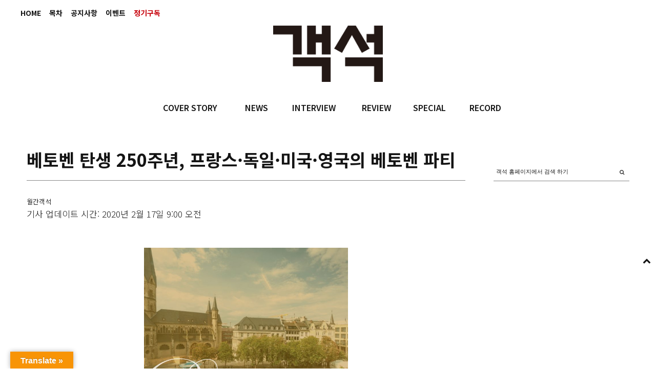

--- FILE ---
content_type: text/html; charset=UTF-8
request_url: https://auditorium.kr/2020/02/%EB%B2%A0%ED%86%A0%EB%B2%A4-%ED%83%84%EC%83%9D-250%EC%A3%BC%EB%85%84-%ED%94%84%EB%9E%91%EC%8A%A4%C2%B7%EB%8F%85%EC%9D%BC%C2%B7%EB%AF%B8%EA%B5%AD%C2%B7%EC%98%81%EA%B5%AD%EC%9D%98-%EB%B2%A0%ED%86%A0/
body_size: 37032
content:
<!DOCTYPE html>
<html lang="ko-KR">
<head>
	
	<meta charset="UTF-8" />
			<meta name="viewport" content="width=device-width, initial-scale=1, maximum-scale=1">
		<title>베토벤 탄생 250주년, 프랑스·독일·미국·영국의 베토벤 파티 &#8211; 객석, auditorium</title>
<meta name='robots' content='max-image-preview:large' />
<!-- Mangboard SEO Start -->
<link rel="canonical" href="https://auditorium.kr/2020/02/%eb%b2%a0%ed%86%a0%eb%b2%a4-%ed%83%84%ec%83%9d-250%ec%a3%bc%eb%85%84-%ed%94%84%eb%9e%91%ec%8a%a4%c2%b7%eb%8f%85%ec%9d%bc%c2%b7%eb%af%b8%ea%b5%ad%c2%b7%ec%98%81%ea%b5%ad%ec%9d%98-%eb%b2%a0%ed%86%a0/" />
<meta property="og:url" content="https://auditorium.kr/2020/02/%EB%B2%A0%ED%86%A0%EB%B2%A4-%ED%83%84%EC%83%9D-250%EC%A3%BC%EB%85%84-%ED%94%84%EB%9E%91%EC%8A%A4%C2%B7%EB%8F%85%EC%9D%BC%C2%B7%EB%AF%B8%EA%B5%AD%C2%B7%EC%98%81%EA%B5%AD%EC%9D%98-%EB%B2%A0%ED%86%A0/" />
<meta property="og:type" content="article" />
<meta property="og:title" content="베토벤 탄생 250주년, 프랑스·독일·미국·영국의 베토벤 파티" />
<meta name="title" content="베토벤 탄생 250주년, 프랑스·독일·미국·영국의 베토벤 파티" />
<meta name="twitter:title" content="베토벤 탄생 250주년, 프랑스·독일·미국·영국의 베토벤 파티" />
<meta property="og:description" content="베토벤 탄생 250주년 1770~1827 프랑스·독일·미국·영국의 베토벤 파티 2020년 음악계의 주인공은 단연 ‘베토벤’이다. 베토벤 탄생 250돌을 맞아 각국의 음악 도시가 들썩이고 있다! ‘객석’ 통신원들이 프랑스, 독일, 미국, 영국 현지의 베토벤 테마 공연 소식을 전한다. France 프랑스, 다양하다 우선 바로크 시대음악의 두 거장을 주목하자. " />
<meta property="description" content="베토벤 탄생 250주년 1770~1827 프랑스·독일·미국·영국의 베토벤 파티 2020년 음악계의 주인공은 단연 ‘베토벤’이다. 베토벤 탄생 250돌을 맞아 각국의 음악 도시가 들썩이고 있다! ‘객석’ 통신원들이 프랑스, 독일, 미국, 영국 현지의 베토벤 테마 공연 소식을 전한다. France 프랑스, 다양하다 우선 바로크 시대음악의 두 거장을 주목하자. " />
<meta name="description" content="베토벤 탄생 250주년 1770~1827 프랑스·독일·미국·영국의 베토벤 파티 2020년 음악계의 주인공은 단연 ‘베토벤’이다. 베토벤 탄생 250돌을 맞아 각국의 음악 도시가 들썩이고 있다! ‘객석’ 통신원들이 프랑스, 독일, 미국, 영국 현지의 베토벤 테마 공연 소식을 전한다. France 프랑스, 다양하다 우선 바로크 시대음악의 두 거장을 주목하자. " />
<meta name="twitter:card" content="summary" />
<meta name="twitter:description" content="베토벤 탄생 250주년 1770~1827 프랑스·독일·미국·영국의 베토벤 파티 2020년 음악계의 주인공은 단연 ‘베토벤’이다. 베토벤 탄생 250돌을 맞아 각국의 음악 도시가 들썩이고 있다! ‘객석’ 통신원들이 프랑스, 독일, 미국, 영국 현지의 베토벤 테마 공연 소식을 전한다. France 프랑스, 다양하다 우선 바로크 시대음악의 두 거장을 주목하자. " />
<meta property="article:published_time" content="2020-02-17T09:00:55+09:00" />
<meta property="article:modified_time" content="2020-02-17T00:12:45+09:00" />
<meta property="og:updated_time" content="2020-02-17T00:12:45+09:00" />
<meta property="og:locale" content="ko_KR" />
<meta property="og:site_name" content="객석, auditorium" />
<!-- Mangboard SEO End -->
<link rel='dns-prefetch' href='//translate.google.com' />
<link rel='dns-prefetch' href='//fonts.googleapis.com' />
<link rel='dns-prefetch' href='//s.w.org' />
<link rel="alternate" type="application/rss+xml" title="객석, auditorium &raquo; 피드" href="https://auditorium.kr/feed/" />
<link rel="alternate" type="application/rss+xml" title="객석, auditorium &raquo; 댓글 피드" href="https://auditorium.kr/comments/feed/" />
<link rel="alternate" type="application/rss+xml" title="객석, auditorium &raquo; 베토벤 탄생 250주년, 프랑스·독일·미국·영국의 베토벤 파티 댓글 피드" href="https://auditorium.kr/2020/02/%eb%b2%a0%ed%86%a0%eb%b2%a4-%ed%83%84%ec%83%9d-250%ec%a3%bc%eb%85%84-%ed%94%84%eb%9e%91%ec%8a%a4%c2%b7%eb%8f%85%ec%9d%bc%c2%b7%eb%af%b8%ea%b5%ad%c2%b7%ec%98%81%ea%b5%ad%ec%9d%98-%eb%b2%a0%ed%86%a0/feed/" />
		<!-- This site uses the Google Analytics by ExactMetrics plugin v6.8.0 - Using Analytics tracking - https://www.exactmetrics.com/ -->
							<script src="//www.googletagmanager.com/gtag/js?id=UA-109571169-1"  type="text/javascript" data-cfasync="false" async></script>
			<script type="text/javascript" data-cfasync="false">
				var em_version = '6.8.0';
				var em_track_user = true;
				var em_no_track_reason = '';
				
								var disableStr = 'ga-disable-UA-109571169-1';

				/* Function to detect opted out users */
				function __gtagTrackerIsOptedOut() {
					return document.cookie.indexOf( disableStr + '=true' ) > - 1;
				}

				/* Disable tracking if the opt-out cookie exists. */
				if ( __gtagTrackerIsOptedOut() ) {
					window[disableStr] = true;
				}

				/* Opt-out function */
				function __gtagTrackerOptout() {
					document.cookie = disableStr + '=true; expires=Thu, 31 Dec 2099 23:59:59 UTC; path=/';
					window[disableStr] = true;
				}

				if ( 'undefined' === typeof gaOptout ) {
					function gaOptout() {
						__gtagTrackerOptout();
					}
				}
								window.dataLayer = window.dataLayer || [];
				if ( em_track_user ) {
					function __gtagTracker() {dataLayer.push( arguments );}
					__gtagTracker( 'js', new Date() );
					__gtagTracker( 'set', {
						'developer_id.dNDMyYj' : true,
						                    });
					__gtagTracker( 'config', 'UA-109571169-1', {
						forceSSL:true,link_attribution:true,					} );
										window.gtag = __gtagTracker;										(
						function () {
							/* https://developers.google.com/analytics/devguides/collection/analyticsjs/ */
							/* ga and __gaTracker compatibility shim. */
							var noopfn = function () {
								return null;
							};
							var newtracker = function () {
								return new Tracker();
							};
							var Tracker = function () {
								return null;
							};
							var p = Tracker.prototype;
							p.get = noopfn;
							p.set = noopfn;
							p.send = function (){
								var args = Array.prototype.slice.call(arguments);
								args.unshift( 'send' );
								__gaTracker.apply(null, args);
							};
							var __gaTracker = function () {
								var len = arguments.length;
								if ( len === 0 ) {
									return;
								}
								var f = arguments[len - 1];
								if ( typeof f !== 'object' || f === null || typeof f.hitCallback !== 'function' ) {
									if ( 'send' === arguments[0] ) {
										var hitConverted, hitObject = false, action;
										if ( 'event' === arguments[1] ) {
											if ( 'undefined' !== typeof arguments[3] ) {
												hitObject = {
													'eventAction': arguments[3],
													'eventCategory': arguments[2],
													'eventLabel': arguments[4],
													'value': arguments[5] ? arguments[5] : 1,
												}
											}
										}
										if ( 'pageview' === arguments[1] ) {
											if ( 'undefined' !== typeof arguments[2] ) {
												hitObject = {
													'eventAction': 'page_view',
													'page_path' : arguments[2],
												}
											}
										}
										if ( typeof arguments[2] === 'object' ) {
											hitObject = arguments[2];
										}
										if ( typeof arguments[5] === 'object' ) {
											Object.assign( hitObject, arguments[5] );
										}
										if ( 'undefined' !== typeof arguments[1].hitType ) {
											hitObject = arguments[1];
											if ( 'pageview' === hitObject.hitType ) {
												hitObject.eventAction = 'page_view';
											}
										}
										if ( hitObject ) {
											action = 'timing' === arguments[1].hitType ? 'timing_complete' : hitObject.eventAction;
											hitConverted = mapArgs( hitObject );
											__gtagTracker( 'event', action, hitConverted );
										}
									}
									return;
								}

								function mapArgs( args ) {
									var arg, hit = {};
									var gaMap = {
										'eventCategory': 'event_category',
										'eventAction': 'event_action',
										'eventLabel': 'event_label',
										'eventValue': 'event_value',
										'nonInteraction': 'non_interaction',
										'timingCategory': 'event_category',
										'timingVar': 'name',
										'timingValue': 'value',
										'timingLabel': 'event_label',
										'page' : 'page_path',
										'location' : 'page_location',
										'title' : 'page_title',
									};
									for ( arg in args ) {
										if ( args.hasOwnProperty(arg) && gaMap.hasOwnProperty(arg) ) {
											hit[gaMap[arg]] = args[arg];
										} else {
											hit[arg] = args[arg];
										}
									}
									return hit;
								}

								try {
									f.hitCallback();
								} catch ( ex ) {
								}
							};
							__gaTracker.create = newtracker;
							__gaTracker.getByName = newtracker;
							__gaTracker.getAll = function () {
								return [];
							};
							__gaTracker.remove = noopfn;
							__gaTracker.loaded = true;
							window['__gaTracker'] = __gaTracker;
						}
					)();
									} else {
										console.log( "" );
					( function () {
							function __gtagTracker() {
								return null;
							}
							window['__gtagTracker'] = __gtagTracker;
							window['gtag'] = __gtagTracker;
					} )();
									}
			</script>
				<!-- / Google Analytics by ExactMetrics -->
				<script type="text/javascript">
			window._wpemojiSettings = {"baseUrl":"https:\/\/s.w.org\/images\/core\/emoji\/13.1.0\/72x72\/","ext":".png","svgUrl":"https:\/\/s.w.org\/images\/core\/emoji\/13.1.0\/svg\/","svgExt":".svg","source":{"concatemoji":"https:\/\/auditorium.kr\/wp-includes\/js\/wp-emoji-release.min.js?ver=5.8"}};
			!function(e,a,t){var n,r,o,i=a.createElement("canvas"),p=i.getContext&&i.getContext("2d");function s(e,t){var a=String.fromCharCode;p.clearRect(0,0,i.width,i.height),p.fillText(a.apply(this,e),0,0);e=i.toDataURL();return p.clearRect(0,0,i.width,i.height),p.fillText(a.apply(this,t),0,0),e===i.toDataURL()}function c(e){var t=a.createElement("script");t.src=e,t.defer=t.type="text/javascript",a.getElementsByTagName("head")[0].appendChild(t)}for(o=Array("flag","emoji"),t.supports={everything:!0,everythingExceptFlag:!0},r=0;r<o.length;r++)t.supports[o[r]]=function(e){if(!p||!p.fillText)return!1;switch(p.textBaseline="top",p.font="600 32px Arial",e){case"flag":return s([127987,65039,8205,9895,65039],[127987,65039,8203,9895,65039])?!1:!s([55356,56826,55356,56819],[55356,56826,8203,55356,56819])&&!s([55356,57332,56128,56423,56128,56418,56128,56421,56128,56430,56128,56423,56128,56447],[55356,57332,8203,56128,56423,8203,56128,56418,8203,56128,56421,8203,56128,56430,8203,56128,56423,8203,56128,56447]);case"emoji":return!s([10084,65039,8205,55357,56613],[10084,65039,8203,55357,56613])}return!1}(o[r]),t.supports.everything=t.supports.everything&&t.supports[o[r]],"flag"!==o[r]&&(t.supports.everythingExceptFlag=t.supports.everythingExceptFlag&&t.supports[o[r]]);t.supports.everythingExceptFlag=t.supports.everythingExceptFlag&&!t.supports.flag,t.DOMReady=!1,t.readyCallback=function(){t.DOMReady=!0},t.supports.everything||(n=function(){t.readyCallback()},a.addEventListener?(a.addEventListener("DOMContentLoaded",n,!1),e.addEventListener("load",n,!1)):(e.attachEvent("onload",n),a.attachEvent("onreadystatechange",function(){"complete"===a.readyState&&t.readyCallback()})),(n=t.source||{}).concatemoji?c(n.concatemoji):n.wpemoji&&n.twemoji&&(c(n.twemoji),c(n.wpemoji)))}(window,document,window._wpemojiSettings);
		</script>
		<style type="text/css">
img.wp-smiley,
img.emoji {
	display: inline !important;
	border: none !important;
	box-shadow: none !important;
	height: 1em !important;
	width: 1em !important;
	margin: 0 .07em !important;
	vertical-align: -0.1em !important;
	background: none !important;
	padding: 0 !important;
}
</style>
			<style type="text/css">
		</style>
		<link rel='stylesheet' id='screen-css'  href='https://auditorium.kr/wp-content/themes/wpex-fashionista/css/screen.css?ver=1.1' type='text/css' media='all' />
<link rel='stylesheet' id='homepage-css'  href='https://auditorium.kr/wp-content/themes/wpex-fashionista/css/homepage.css?ver=1.1' type='text/css' media='all' />
<link rel='stylesheet' id='navi-css'  href='https://auditorium.kr/wp-content/themes/wpex-fashionista/css/navi.css?ver=1.1' type='text/css' media='all' />
<link rel='stylesheet' id='swiper-css'  href='https://auditorium.kr/wp-content/themes/wpex-fashionista/css/swiper.css?ver=1.1' type='text/css' media='all' />
<link rel='stylesheet' id='sky-css'  href='https://auditorium.kr/wp-content/themes/wpex-fashionista/css/sky-forms.css?ver=1.1' type='text/css' media='all' />
<link rel='stylesheet' id='plugins-widgets-latest-mb-basic-css-style-css'  href='https://auditorium.kr/wp-content/plugins/mangboard/plugins/widgets/latest_mb_basic/css/style.css?ver=2.0.1' type='text/css' media='all' />
<link rel='stylesheet' id='batch_css-css'  href='https://auditorium.kr/wp-content/plugins/batchmove/css/batch.css?ver=5.8' type='text/css' media='all' />
<link rel='stylesheet' id='assets-css-bootstrap3-grid-css'  href='https://auditorium.kr/wp-content/plugins/mangboard/assets/css/bootstrap3-grid.css?ver=2.0.1' type='text/css' media='all' />
<link rel='stylesheet' id='assets-css-jcarousel-swipe-css'  href='https://auditorium.kr/wp-content/plugins/mangboard/assets/css/jcarousel.swipe.css?ver=2.0.1' type='text/css' media='all' />
<link rel='stylesheet' id='assets-css-style-css'  href='https://auditorium.kr/wp-content/plugins/mangboard/assets/css/style.css?ver=2.0.1' type='text/css' media='all' />
<link rel='stylesheet' id='sb_instagram_styles-css'  href='https://auditorium.kr/wp-content/plugins/instagram-feed/css/sbi-styles.min.css?ver=2.9.3.1' type='text/css' media='all' />
<link rel='stylesheet' id='wc-blocks-vendors-style-css'  href='https://auditorium.kr/wp-content/plugins/woocommerce/packages/woocommerce-blocks/build/wc-blocks-vendors-style.css?ver=5.5.1' type='text/css' media='all' />
<link rel='stylesheet' id='wc-blocks-style-css'  href='https://auditorium.kr/wp-content/plugins/woocommerce/packages/woocommerce-blocks/build/wc-blocks-style.css?ver=5.5.1' type='text/css' media='all' />
<link rel='stylesheet' id='fts-feeds-css'  href='https://auditorium.kr/wp-content/plugins/feed-them-social/feeds/css/styles.css?ver=2.9.6.3' type='text/css' media='' />
<link rel='stylesheet' id='google-language-translator-css'  href='https://auditorium.kr/wp-content/plugins/google-language-translator/css/style.css?ver=6.0.11' type='text/css' media='' />
<link rel='stylesheet' id='glt-toolbar-styles-css'  href='https://auditorium.kr/wp-content/plugins/google-language-translator/css/toolbar.css?ver=6.0.11' type='text/css' media='' />
<link rel='stylesheet' id='plugins-popup-css-style-css'  href='https://auditorium.kr/wp-content/plugins/mangboard/plugins/popup/css/style.css?ver=2.0.1' type='text/css' media='all' />
<link rel='stylesheet' id='UserAccessManagerLoginForm-css'  href='https://auditorium.kr/wp-content/plugins/user-access-manager/assets/css/uamLoginForm.css?ver=2.2.15' type='text/css' media='screen' />
<link rel='stylesheet' id='woocommerce-layout-css'  href='https://auditorium.kr/wp-content/plugins/woocommerce/assets/css/woocommerce-layout.css?ver=5.6.0' type='text/css' media='all' />
<link rel='stylesheet' id='woocommerce-smallscreen-css'  href='https://auditorium.kr/wp-content/plugins/woocommerce/assets/css/woocommerce-smallscreen.css?ver=5.6.0' type='text/css' media='only screen and (max-width: 768px)' />
<link rel='stylesheet' id='woocommerce-general-css'  href='https://auditorium.kr/wp-content/plugins/woocommerce/assets/css/woocommerce.css?ver=5.6.0' type='text/css' media='all' />
<style id='woocommerce-inline-inline-css' type='text/css'>
.woocommerce form .form-row .required { visibility: visible; }
</style>
<link rel='stylesheet' id='font-awesome-css'  href='https://auditorium.kr/wp-content/themes/wpex-fashionista/assets/css/font-awesome.min.css?ver=4.4' type='text/css' media='all' />
<link rel='stylesheet' id='wpex-style-css'  href='https://auditorium.kr/wp-content/themes/wpex-fashionista/style.css?ver=5.8' type='text/css' media='all' />
<link rel='stylesheet' id='wpex-limelight-css'  href='https://fonts.googleapis.com/css?family=Limelight&#038;subset=latin%2Clatin-ext&#038;ver=5.8' type='text/css' media='all' />
<link rel='stylesheet' id='wpex-droid-serif-css'  href='https://fonts.googleapis.com/css?family=Droid+Serif%3A400%2C400italic&#038;ver=5.8' type='text/css' media='all' />
<link rel='stylesheet' id='wpex-open-sans-css'  href='https://fonts.googleapis.com/css?family=Open+Sans%3A400%2C300italic%2C300%2C400italic%2C600%2C600italic%2C700%2C700italic%2C800%2C800italic&#038;subset=latin%2Cgreek%2Cgreek-ext%2Ccyrillic-ext%2Clatin-ext%2Ccyrillic&#038;ver=5.8' type='text/css' media='all' />
<link rel='stylesheet' id='responsive-css'  href='https://auditorium.kr/wp-content/themes/wpex-fashionista/assets/css/responsive.css?ver=4.4' type='text/css' media='all' />
<link rel='stylesheet' id='bsf-Defaults-css'  href='https://auditorium.kr/wp-content/uploads/smile_fonts/Defaults/Defaults.css?ver=3.19.11' type='text/css' media='all' />
<script type="text/javascript">var mb_options = []; var mb_languages = []; var mb_categorys = ["","",""]; var mb_is_login = false; var mb_hybrid_app = ""; if(typeof(mb_urls)==="undefined"){var mb_urls = [];}; mb_options["device_type"]	= "desktop";mb_options["nonce"]			="mb_nonce_value=a12de14b77ce15f3b739f5c5525e4cb2&mb_nonce_time=1768562653&wp_nonce_value=ce6a7bf1b4";mb_options["page"]				="1";mb_languages["btn_ok"]		= "확인";mb_languages["btn_cancel"]	= "취소";mb_urls["ajax_url"]				= "https://auditorium.kr/wp-admin/admin-ajax.php";mb_urls["home"]					= "https://auditorium.kr";mb_urls["slug"]					= "%eb%b2%a0%ed%86%a0%eb%b2%a4-%ed%83%84%ec%83%9d-250%ec%a3%bc%eb%85%84-%ed%94%84%eb%9e%91%ec%8a%a4%c2%b7%eb%8f%85%ec%9d%bc%c2%b7%eb%af%b8%ea%b5%ad%c2%b7%ec%98%81%ea%b5%ad%ec%9d%98-%eb%b2%a0%ed%86%a0";mb_urls["login"]					= "https://auditorium.kr/wp-login.php?redirect_to=https%253A%252F%252Fauditorium.kr%252F2020%252F02%252F%2525EB%2525B2%2525A0%2525ED%252586%2525A0%2525EB%2525B2%2525A4-%2525ED%252583%252584%2525EC%252583%25259D-250%2525EC%2525A3%2525BC%2525EB%252585%252584-%2525ED%252594%252584%2525EB%25259E%252591%2525EC%25258A%2525A4%2525C2%2525B7%2525EB%25258F%252585%2525EC%25259D%2525BC%2525C2%2525B7%2525EB%2525AF%2525B8%2525EA%2525B5%2525AD%2525C2%2525B7%2525EC%252598%252581%2525EA%2525B5%2525AD%2525EC%25259D%252598-%2525EB%2525B2%2525A0%2525ED%252586%2525A0%252F";mb_urls["plugin"]				= "https://auditorium.kr/wp-content/plugins/mangboard/";</script><script type="text/javascript">var shareData				= {"url":"","title":"","image":"","content":""};shareData["url"]			= "https://auditorium.kr/2020/02/%EB%B2%A0%ED%86%A0%EB%B2%A4-%ED%83%84%EC%83%9D-250%EC%A3%BC%EB%85%84-%ED%94%84%EB%9E%91%EC%8A%A4%C2%B7%EB%8F%85%EC%9D%BC%C2%B7%EB%AF%B8%EA%B5%AD%C2%B7%EC%98%81%EA%B5%AD%EC%9D%98-%EB%B2%A0%ED%86%A0/";shareData["title"]			= "베토벤 탄생 250주년, 프랑스·독일·미국·영국의 베토벤 파티";shareData["image"]		= "";shareData["content"]	= "베토벤 탄생 250주년 1770~1827 프랑스·독일·미국·영국의 베토벤 파티 2020년 음악계의 주인공은 단연 ‘베토벤’이다. 베토벤 탄생 250돌을 맞아 각국의 음악 도시가 들썩이고 있다! ‘객석’ 통신원들이 프랑스, 독일, 미국, 영국 현지의 베토벤 테마 공연 소식을 전한다. France 프랑스, 다양하다 우선 바로크 시대음악의 두 거장을 주목하자. ";</script><style type="text/css">.mb-hide-logout{display:none !important;}</style><script type='text/javascript' src='https://auditorium.kr/wp-includes/js/jquery/jquery.min.js?ver=3.6.0' id='jquery-core-js'></script>
<script type='text/javascript' src='https://auditorium.kr/wp-includes/js/jquery/jquery-migrate.min.js?ver=3.3.2' id='jquery-migrate-js'></script>
<script type='text/javascript' src='https://auditorium.kr/wp-content/plugins/batchmove/js/batch.js?ver=5.8' id='batch_js-js'></script>
<script type='text/javascript' id='assets-js-common-js-js-extra'>
/* <![CDATA[ */
var mb_ajax_object = {"ajax_url":"https:\/\/auditorium.kr\/wp-admin\/admin-ajax.php","admin_page":"false"};
/* ]]> */
</script>
<script type='text/javascript' src='https://auditorium.kr/wp-content/plugins/mangboard/assets/js/common.js?ver=2.0.1' id='assets-js-common-js-js'></script>
<script type='text/javascript' src='https://auditorium.kr/wp-content/plugins/mangboard/assets/js/jcarousel.swipe.js?ver=2.0.1' id='assets-js-jcarousel-swipe-js-js'></script>
<script type='text/javascript' src='https://auditorium.kr/wp-content/plugins/mangboard/assets/js/jquery.jcarousel.min.js?ver=2.0.1' id='assets-js-jquery-jcarousel-min-js-js'></script>
<script type='text/javascript' src='https://auditorium.kr/wp-content/plugins/mangboard/assets/js/jquery.number.min.js?ver=2.0.1' id='assets-js-jquery-number-min-js-js'></script>
<script type='text/javascript' src='https://auditorium.kr/wp-content/plugins/mangboard/assets/js/jquery.tipTip.min.js?ver=2.0.1' id='assets-js-jquery-tipTip-min-js-js'></script>
<script type='text/javascript' src='https://auditorium.kr/wp-content/plugins/mangboard/assets/js/jquery.touchSwipe.min.js?ver=2.0.1' id='assets-js-jquery-touchSwipe-min-js-js'></script>
<script type='text/javascript' src='https://auditorium.kr/wp-content/plugins/mangboard/assets/js/json2.js?ver=2.0.1' id='assets-js-json2-js-js'></script>
<script type='text/javascript' id='exactmetrics-frontend-script-js-extra'>
/* <![CDATA[ */
var exactmetrics_frontend = {"js_events_tracking":"true","download_extensions":"doc,pdf,ppt,zip,xls,docx,pptx,xlsx","inbound_paths":"[{\"path\":\"\\\/%EC%A0%95%EA%B8%B0%EA%B5%AC%EB%8F%85\\\/\",\"label\":\"affiliate\"}]","home_url":"https:\/\/auditorium.kr","hash_tracking":"false","ua":"UA-109571169-1"};
/* ]]> */
</script>
<script type='text/javascript' src='https://auditorium.kr/wp-content/plugins/google-analytics-dashboard-for-wp/assets/js/frontend-gtag.min.js?ver=6.8.0' id='exactmetrics-frontend-script-js'></script>
<script type='text/javascript' src='https://auditorium.kr/wp-content/plugins/feed-them-social/feeds/js/powered-by.js?ver=2.9.6.3' id='fts_powered_by_js-js'></script>
<script type='text/javascript' src='https://auditorium.kr/wp-content/plugins/feed-them-social/feeds/js/fts-global.js?ver=2.9.6.3' id='fts-global-js'></script>
<script type='text/javascript' src='https://auditorium.kr/wp-content/plugins/html5-responsive-faq/js/hrf-script.js?ver=5.8' id='html5-responsive-faq-js'></script>
<script type='text/javascript' src='https://auditorium.kr/wp-content/plugins/mangboard/plugins/datepicker/js/datepicker.js?ver=2.0.1' id='plugins-datepicker-js-datepicker-js-js'></script>
<script type='text/javascript' src='https://auditorium.kr/wp-content/plugins/mangboard/plugins/popup/js/main.js?ver=2.0.1' id='plugins-popup-js-main-js-js'></script>
<script type='text/javascript' src='https://auditorium.kr/wp-content/plugins/woocommerce/assets/js/jquery-blockui/jquery.blockUI.min.js?ver=2.7.0-wc.5.6.0' id='jquery-blockui-js'></script>
<script type='text/javascript' id='wc-add-to-cart-js-extra'>
/* <![CDATA[ */
var wc_add_to_cart_params = {"ajax_url":"\/wp-admin\/admin-ajax.php","wc_ajax_url":"\/?wc-ajax=%%endpoint%%","i18n_view_cart":"\uc7a5\ubc14\uad6c\ub2c8 \ubcf4\uae30","cart_url":"https:\/\/auditorium.kr\/cart\/","is_cart":"","cart_redirect_after_add":"no"};
/* ]]> */
</script>
<script type='text/javascript' src='https://auditorium.kr/wp-content/plugins/woocommerce/assets/js/frontend/add-to-cart.min.js?ver=5.6.0' id='wc-add-to-cart-js'></script>
<script type='text/javascript' src='https://auditorium.kr/wp-content/plugins/js_composer/assets/js/vendors/woocommerce-add-to-cart.js?ver=6.7.0' id='vc_woocommerce-add-to-cart-js-js'></script>
<link rel="https://api.w.org/" href="https://auditorium.kr/wp-json/" /><link rel="alternate" type="application/json" href="https://auditorium.kr/wp-json/wp/v2/posts/29242" /><link rel="EditURI" type="application/rsd+xml" title="RSD" href="https://auditorium.kr/xmlrpc.php?rsd" />
<link rel="wlwmanifest" type="application/wlwmanifest+xml" href="https://auditorium.kr/wp-includes/wlwmanifest.xml" /> 
<meta name="generator" content="WordPress 5.8" />
<meta name="generator" content="WooCommerce 5.6.0" />
<link rel="canonical" href="https://auditorium.kr/2020/02/%eb%b2%a0%ed%86%a0%eb%b2%a4-%ed%83%84%ec%83%9d-250%ec%a3%bc%eb%85%84-%ed%94%84%eb%9e%91%ec%8a%a4%c2%b7%eb%8f%85%ec%9d%bc%c2%b7%eb%af%b8%ea%b5%ad%c2%b7%ec%98%81%ea%b5%ad%ec%9d%98-%eb%b2%a0%ed%86%a0/" />
<link rel='shortlink' href='https://auditorium.kr/?p=29242' />
<link rel="alternate" type="application/json+oembed" href="https://auditorium.kr/wp-json/oembed/1.0/embed?url=https%3A%2F%2Fauditorium.kr%2F2020%2F02%2F%25eb%25b2%25a0%25ed%2586%25a0%25eb%25b2%25a4-%25ed%2583%2584%25ec%2583%259d-250%25ec%25a3%25bc%25eb%2585%2584-%25ed%2594%2584%25eb%259e%2591%25ec%258a%25a4%25c2%25b7%25eb%258f%2585%25ec%259d%25bc%25c2%25b7%25eb%25af%25b8%25ea%25b5%25ad%25c2%25b7%25ec%2598%2581%25ea%25b5%25ad%25ec%259d%2598-%25eb%25b2%25a0%25ed%2586%25a0%2F" />
<link rel="alternate" type="text/xml+oembed" href="https://auditorium.kr/wp-json/oembed/1.0/embed?url=https%3A%2F%2Fauditorium.kr%2F2020%2F02%2F%25eb%25b2%25a0%25ed%2586%25a0%25eb%25b2%25a4-%25ed%2583%2584%25ec%2583%259d-250%25ec%25a3%25bc%25eb%2585%2584-%25ed%2594%2584%25eb%259e%2591%25ec%258a%25a4%25c2%25b7%25eb%258f%2585%25ec%259d%25bc%25c2%25b7%25eb%25af%25b8%25ea%25b5%25ad%25c2%25b7%25ec%2598%2581%25ea%25b5%25ad%25ec%259d%2598-%25eb%25b2%25a0%25ed%2586%25a0%2F&#038;format=xml" />
<style type='text/css'></style>
<style type="text/css">#flags { width:240px !important }p.hello { font-size:12px; color:darkgray; }#google_language_translator, #flags { text-align:left; }#google_language_translator, #language { clear:both; width:160px; text-align:right; }#language { float:right; }#flags { text-align:right; width:165px; float:right; clear:right; }#flags ul { float:right !important; }p.hello { text-align:right; float:right; clear:both; }.glt-clear { height:0px; clear:both; margin:0px; padding:0px; }#flags { width:165px; }#flags a { display:inline-block; margin-left:2px; }#google_language_translator a {display: none !important; }.goog-te-gadget {color:transparent !important;}.goog-te-gadget { font-size:0px !important; }.goog-branding { display:none; }.goog-tooltip {display: none !important;}.goog-tooltip:hover {display: none !important;}.goog-text-highlight {background-color: transparent !important; border: none !important; box-shadow: none !important;}#google_language_translator { display:none; }#google_language_translator select.goog-te-combo { color:#32373c; }.goog-te-banner-frame{visibility:hidden !important;}body { top:0px !important;}#glt-translate-trigger { left:20px; right:auto; }#glt-translate-trigger > span { color:#ffffff; }#glt-translate-trigger { background:#f89406; }.goog-te-gadget .goog-te-combo { width:100%; }</style><!--[if lt IE 9]><script src="https://auditorium.kr/wp-content/themes/wpex-fashionista/assets/js/lib/html5.js"></script><![endif]--><!-- Customizer CSS -->
<style type="text/css">
 .outerbox{width:1200px} .outerbox{max-width:100%} .loop-entry-img-link:hover .entry-overlay{ opacity: 0.5; -moz-opacity: 0.5; -webkit-opacity: 0.5; }
</style>	<noscript><style>.woocommerce-product-gallery{ opacity: 1 !important; }</style></noscript>
	<meta name="generator" content="Powered by WPBakery Page Builder - drag and drop page builder for WordPress."/>
<meta name="generator" content="Powered by MangBoard 2.0.1" />
		<style type="text/css" id="wp-custom-css">
			body.page-id-20174 .d-none {
	display: none;
}		</style>
		<noscript><style> .wpb_animate_when_almost_visible { opacity: 1; }</style></noscript>

	
<style>
</style>

<link rel="apple-touch-icon" sizes="57x57" href="/apple-icon-57x57.png">
<link rel="apple-touch-icon" sizes="60x60" href="/apple-icon-60x60.png">
<link rel="apple-touch-icon" sizes="72x72" href="/apple-icon-72x72.png">
<link rel="apple-touch-icon" sizes="76x76" href="/apple-icon-76x76.png">
<link rel="apple-touch-icon" sizes="114x114" href="/apple-icon-114x114.png">
<link rel="apple-touch-icon" sizes="120x120" href="/apple-icon-120x120.png">
<link rel="apple-touch-icon" sizes="144x144" href="/apple-icon-144x144.png">
<link rel="apple-touch-icon" sizes="152x152" href="/apple-icon-152x152.png">
<link rel="apple-touch-icon" sizes="180x180" href="/apple-icon-180x180.png">
<link rel="icon" type="image/png" sizes="192x192"  href="/android-icon-192x192.png">
<link rel="icon" type="image/png" sizes="32x32" href="/favicon-32x32.png">
<link rel="icon" type="image/png" sizes="96x96" href="/favicon-96x96.png">
<link rel="icon" type="image/png" sizes="16x16" href="/favicon-16x16.png">
<link rel="manifest" href="/manifest.json">
<meta name="msapplication-TileColor" content="#ffffff">
<meta name="msapplication-TileImage" content="/ms-icon-144x144.png">
<meta name="theme-color" content="#ffffff">

</head>
<body data-rsssl=1 class="post-template-default single single-post postid-29242 single-format-standard theme-wpex-fashionista woocommerce-no-js right-sidebar wpex-ajax-likes wpb-js-composer js-comp-ver-6.7.0 vc_responsive classical-music singular cat-special mb-level-0 mb-desktop2">
<noscript><iframe src="https://www.googletagmanager.com/ns.html?id=GTM-55779P4" height="0" width="0" style="display:none;visibility:hidden"></iframe></noscript>
<div id="fb-root"></div>
<script>(function(d, s, id) {
var js, fjs = d.getElementsByTagName(s)[0];
if (d.getElementById(id)) return;
js = d.createElement(s); js.id = id;js.async=true;
js.src = "//connect.facebook.net/en_US/sdk.js#xfbml=1&version=v2.9";
fjs.parentNode.insertBefore(js, fjs);
}(document, 'script', 'facebook-jssdk'));</script>


<div id="header" class="bg01">
	<div class="fixed">

				<div class="topMenu"><ul id="topbar-menu" class="visible-links"><li id="menu-item-36310" class="menu-item menu-item-type-post_type menu-item-object-page menu-item-home menu-item-36310 topbar_menu"><a href="https://auditorium.kr/">HOME</a></li>
<li id="menu-item-359" class="menu-item menu-item-type-taxonomy menu-item-object-category menu-item-359 topbar_menu"><a href="https://auditorium.kr/category/toc/">목차</a></li>
<li id="menu-item-353" class="menu-item menu-item-type-taxonomy menu-item-object-category menu-item-353 topbar_menu"><a href="https://auditorium.kr/category/notice/">공지사항</a></li>
<li id="menu-item-349" class="menu-item menu-item-type-post_type menu-item-object-page menu-item-349 topbar_menu"><a href="https://auditorium.kr/%ec%9d%b4%eb%b2%a4%ed%8a%b8/">이벤트</a></li>
<li id="menu-item-6" class="menu-item menu-item-type-custom menu-item-object-custom menu-item-6 topbar_menu"><a href="/정기구독"><span class='term_read'>정기구독</span></a></li>
</ul></div>
							<div id="topbar-right" class="clr"><a href="https://auditorium.kr/shop/" class="topbar-cart cart-total-0 empty" data-panel=".smr-cart"><span class="fa fa-shopping-bag" aria-hidden="true" aria-hidden="true"></span><span class="empty-txt">your bag is empty</span></a></div>
				
    <div class="barLogoInner">
        <div class="logoFrame">
            <a href="/"></a>
        </div>
    </div><!-- .barLogoInner -->

    <div class="submenuFrame">
        <div class="nav">
			<ul id="menu-main" class="main-menu-ul sf-menu"><li id="menu-item-355" class="menu-item menu-item-type-taxonomy menu-item-object-category menu-item-355 main_menu firstdepth"><a href="https://auditorium.kr/category/cover-story/">COVER STORY</a></li>
<li id="menu-item-16820" class="menu-item menu-item-type-taxonomy menu-item-object-category menu-item-16820 main_menu firstdepth"><a href="https://auditorium.kr/category/news/">NEWS</a></li>
<li id="menu-item-354" class="menu-item menu-item-type-taxonomy menu-item-object-category menu-item-354 main_menu firstdepth"><a href="https://auditorium.kr/category/interview/">INTERVIEW</a></li>
<li id="menu-item-356" class="menu-item menu-item-type-taxonomy menu-item-object-category menu-item-356 main_menu firstdepth"><a href="https://auditorium.kr/category/review/">REVIEW</a></li>
<li id="menu-item-358" class="menu-item menu-item-type-taxonomy menu-item-object-category current-post-ancestor current-menu-parent current-post-parent menu-item-358 main_menu firstdepth"><a href="https://auditorium.kr/category/special/">SPECIAL</a></li>
<li id="menu-item-357" class="menu-item menu-item-type-taxonomy menu-item-object-category menu-item-357 main_menu firstdepth"><a href="https://auditorium.kr/category/record/">RECORD</a></li>
</ul>        </div>
    </div><!-- .submenuFrame -->

	</div><!-- .fixed -->
</div><!-- #header -->	



<div id="wrap" class="fixed" oncontextmenu="return false" ondragstart="return false" onselectstart="return false">

	
	
	<div id="main" class="clearfix outerbox clr">

		
			                                                                                                                                                                                                                                                                                                                                                                                                                                                                                                                                                                                                                                                                                                                                                                                                                                                                                                                                                                                                                                                                                                                                                                                                                                                                                                                                                                                                                                                                                                                                                                                                                                                                                                                                                                                                                                                                                                                                                                                                                                                                                                                                                                                                                                                                                                                                                                                                                                                                                           
<div id="innerWrapHome" class="clearfix">

 
	<div id="single-media-wrap">
			</div><!-- #single-media-wrap -->

	<div class="contentLeft">

	<div id="post" class="clearfix">

		<div class="container clearfix">
			
				
				<header id="single-heading" class="clearfix">
					<h1>베토벤 탄생 250주년, 프랑스·독일·미국·영국의 베토벤 파티</h1>
					<h4></h4>
									
					<div id="single-author" class="clearfix">
						<div id="author-image"></div>
						<div id="author-bio" class="clearfix">
							<h4><a href="https://auditorium.kr/author/gaeksuk/" title="Posts by 월간객석" class="author url fn" rel="author">월간객석</a></h4>
							<p>우수 컨텐츠 잡지&nbsp;</p>
						</div><!-- #author-bio -->
					</div><!-- #single-author -->

								</header><!-- #single-meta -->
				
				<article class="entry single-post-article clearfix"><span class="publishing__date">기사 업데이트 시간: 2020년 2월 17일 9:00 오전</span><br><br>
										
					<h3><img loading="lazy" class="wp-image-29243 aligncenter" src="https://auditorium.kr/wp-content/uploads/2020/02/21_베토벤-탄생-250주년-프랑스·독일·미국·영국의-베토벤-파티-1-713x1024.jpg" alt="" width="398" height="571" /></h3>
<h3>베토벤 탄생 250주년<br />
1770~1827</h3>
<hr />
<p><strong>프랑스·독일·미국·영국의 베토벤 파티</strong></p>
<p>2020년 음악계의 주인공은 단연 ‘베토벤’이다. 베토벤 탄생 250돌을 맞아 각국의 음악 도시가 들썩이고 있다! ‘객석’ 통신원들이 프랑스, 독일, 미국, 영국 현지의 베토벤 테마 공연 소식을 전한다.</p>
<h3></h3>
<h3><strong>France</strong><br />
<strong>프랑스, 다양하다</strong></h3>
<p><img loading="lazy" class="wp-image-29244 alignleft" src="https://auditorium.kr/wp-content/uploads/2020/02/21_베토벤-탄생-250주년-프랑스·독일·미국·영국의-베토벤-파티-2-669x1024.jpg" alt="" width="178" height="272" />우선 바로크 시대음악의 두 거장을 주목하자. 지난해 가을, 르네 야콥스는 프라이부르크 바로크 오케스트라와 함께 프랑스 레이블 아르모니아 문디에서 베토벤 오페라 ‘레오노레’ op.72a(1805년 원본) 전곡 음반을 발매했다. 베토벤의 유일한 오페라 ‘피델리오’는 사랑의 힘으로 모든 난관을 이겨내고 자유를 얻는 이야기다. 1805년 베토벤의 첫 번째 원고는 ‘레오노레’라는 제목으로 만들어졌으나 앞서 발표된 다른 작곡가의 작품들과의 혼동을 피하기 위해서 ‘피델리오’라는 제목으로 변경했다. 1806년 베토벤 자비로 출판된 대본과 1810년 출판된 보컬 악보의 제목은 ‘레오노레’이다. 현재는 최초의 두 버전을 ‘레오노레’, 세 번째 버전의 작품을 ‘피델리오’라고 부른다. 역사적 고증에 의한 신선한 연주를 들려주는 르네 야콥스는 1805년 11월 20일 빈에서 베토벤 지휘로 초연된 원본을 사용해 깊은 감동을 전했다. 한편 또 한 명의 바로크 연주자 조르디 사발도 2019년부터 분주히 베토벤 작품을 무대에 올리고 있다. 그는 지난해 필하모니 드 파리에서 시작한 베토벤 프로젝트 공연을 올 6월 마무리한다. 조르디 사발/르 콩세르 데 나시옹은 베토벤 교향곡 6·7번을 연주할 예정(6.2)이다. 이외에도 필하모니 드 파리에서는 2019/20 시즌, 다채로운 베토벤 공연이 마련되어 있다. 크리스토프 에센바흐/파리 오케스트라는 랑랑과 함께 베토벤 피아노 협주곡 2번을 연주(2.24)한다. 4월에는 야니크 네제 세갱/유럽 체임버 오케스트라가 총 네 번의 무대를 통해 베토벤 교향곡 전곡을 선사(4.24~26)한다. 파리의 중심에서 베토벤을 외치다 2월, 파리의 중심인 샹젤리제 거리에 위치한 샹젤리제 극장도 주목하기 바란다. 피아니스트 예브게니 키신이 베토벤 소나타 17·21번을 연주할 예정(2.2)이다 안드리스 넬손스/빈 필하모닉 역시 베토벤 교향곡 전곡 프로그램을 준비했다(2.25~29). 벨체아 현악 4중주단은 2019년 10월부터 베토벤 현악 4중주곡을 여섯 번의 공연을 통해 소개하는 프로젝트를 구상했다. 4월에는 베토벤 현악 4중주 op.18과 op.130으로 긴 여정을 마무리한다(4.4). 5월과 6월에는 두 명의 피아니스트가 베토벤 소나타를 준비하고 있다. 피아니스트 파질 사이는 소나타 29번 ‘하머클라이버’(5.13)를, 2012~2013년 베토벤 소나타 사이클을 선보인 바 있는 피아니스트 김선욱은 샹젤리제 극장에서 소나타 30~32번을 선보인다(6.22). 프랑스 페스티벌, 베토벤을 더욱 풍성히 라 폴 주르네는 1995년 프랑스 서부의 항구도시 낭트에서 시작되어 프랑스를 대표하는 음악 페스티벌로 자리 잡았다. 독특한 콘셉트로 전개되는 라 폴 주르네는 매년 페스티벌을 관통하는 주제를 정한다. 이번 음악제(1.29~2.2)를 이끄는 르네 마르탱은 2020년 테마를 베토벤으로 정했다고 밝혔다. 올해 엑상프로방스 페스티벌은 4월에 개최된다. 8일은 제레미 로어가 지휘하는 앙상블 르 세르클 드 라모니·합창단이 베토벤 ‘장엄미사’를 연주한다. 11일에는 바이올리니스트 르노 카퓌숑과 피아니스트 마르타 아르헤리치가 베토벤 바이올린 소나타 9번 ‘크로이처’를 준비 중에 있다. 르노 카퓌숑, 에드가 모로, 베아트리체 라나는 카메라타 잘츠부르크와 함께 베토벤 교향곡 1번, 베토벤 3중 협주곡 op.56으로 축제의 마지막을 장식한다(4.4~19). 이외에도 올 한 해 동안 프랑스 각지에서 펼쳐지는 주요 페스티벌이 베토벤 레퍼토리로 꾸며질 듯하다.</p>
<p>글 배윤미(파리 통신원)</p>
<p>&nbsp;</p>
<p><img loading="lazy" class="wp-image-29248 aligncenter" src="https://auditorium.kr/wp-content/uploads/2020/02/21_베토벤-탄생-250주년-프랑스·독일·미국·영국의-베토벤-파티-3-1024x753.jpg" alt="" width="401" height="295" /></p>
<p>&nbsp;</p>
<h3><strong>Germany</strong><br />
<strong>독일, 뜨겁다</strong></h3>
<p>독일 전역이 분주하다. 베토벤의 생가가 있는 본 베토벤 하우스에서는 이미 작년 12월 16일부터 베토벤 탄생 250주년 행사가 공식적으로 시작됐다. 올해 12월 17일까지 이어질 수많은 연주·세미나 등 각종 행사 중 주목할 만한 공연으로는 베토벤 피아노 소나타 전곡 연주를 꼽을 수 있다. 그중 많은 이들로 하여금 기대를 불러 일으키는 것은 함부르크 음대 교수인 피아니스트 예브게니 코롤료프가 3월부터 10월까지 선보이는 베토벤 소나타 대장정이다.</p>
<p><img loading="lazy" class="wp-image-29249 alignleft" src="https://auditorium.kr/wp-content/uploads/2020/02/21_베토벤-탄생-250주년-프랑스·독일·미국·영국의-베토벤-파티-4-1024x753.jpg" alt="" width="249" height="183" /><strong>고향에서 만나는 베토벤</strong></p>
<p>3월 13일부터 9월 27일까지 본과 그 인근 지역에서는 본 베토벤 축제(Beethoven Fest Bonn)를 통해 다채로운 기획 연주를 만나볼 수 있다. 명장의 지휘로 만나는 베토벤 교향곡 전곡 연주(3.15~21, 본 오페라 하우스) 또한 축제 프로그램 중 하나다. 슈투트가르트 남서독일 방송교향악단의 수장으로 연일 화제를 뿌리고 있는 젊은 지휘자 테오도르 쿠렌치스와 그래미·그라모폰·에코 클래식 등 수 많은 수상경력을 자랑하는 조반니 안토니니가 번갈아 지휘봉을 잡아 무지카 에테르나 오케스트라와 서로 다른 색깔을 보여준다. 3월 15일에는 ‘서로 닮지 않은 형제(Ungleiche Geschwister)’라는 타이틀로 대중적으로 대성공을 거뒀던 베토벤 교향곡 7번과 작곡가 스스로 “더 나은 작품”이라고 언급했음에도 7번과는 다른 길을 가게 된 8번을 함께 연주한다. 16일에는 ‘밤을 지나 빛으로(Durch Nacht zum Licht)’라는 타이틀로 교향곡 2번과 5번을, 18일에는 베토벤 교향곡의 ‘짝수 징크스’를 겨냥한 ‘2개의 짝수 교향곡(Zwei ‘gerade’ Symphonien)’을 주제로 4번과 6번을 연주한다. 19일에는 ‘자유, 개성-혁명(Freiheit, Eigenheit-Revolution)’이란 타이틀로 1번과 3번이, 마지막 ‘아홉 번 째(Die Neunte)’ 공연에서는 9번 ‘합창’을 연주하며 프로그램을 마무리한다. 이 외에도 본 베토벤 축제에서는 흥미로운 무대들이 많다. 그중에서도 베토벤이 스스로 ‘대작’이라 지칭했던 ‘장엄미사’가 켄트 나가노가 이끄는 콘체르토 쾰른의 연주로 펼쳐질 예정이다.(8.21, 쾰른 대성당) 베토벤 교향곡 전곡을 리스트가 피아노를 위해 편곡한 버전으로 즐길 수 있는 무대도 마련됐다. 2009년 베토벤 콩쿠르 우승자인 하인리히 알퍼스와 러시아 피아니스트 보리스 블로흐, 그리고 취리히 음대 교수인 콘스탄틴 쉐르바코프가 번갈아 가며 무대에 오를 예정이다(9.5~26).</p>
<p>&nbsp;</p>
<p><img loading="lazy" class="wp-image-29250 alignright" src="https://auditorium.kr/wp-content/uploads/2020/02/21_베토벤-탄생-250주년-프랑스·독일·미국·영국의-베토벤-파티-5.jpg" alt="" width="312" height="220" srcset="https://auditorium.kr/wp-content/uploads/2020/02/21_베토벤-탄생-250주년-프랑스·독일·미국·영국의-베토벤-파티-5.jpg 778w, https://auditorium.kr/wp-content/uploads/2020/02/21_베토벤-탄생-250주년-프랑스·독일·미국·영국의-베토벤-파티-5-600x423.jpg 600w" sizes="(max-width: 312px) 100vw, 312px" /></p>
<p><strong>베를린의 중심에서 베토벤을 외치다 </strong></p>
<p>베를린 필하모니에서는 사이먼 래틀의 지휘로 베토벤 오라토리오 ‘감람산의 그리스도’가 연주된다(3.5~7). 소프라노 이와나 소보트카, 테너 베냐민 브룬스, 베이스 데이비드 소어가 독창자로 나서고 베를린 필하모닉 오케스트라와 베를린 방송합창단이 함께한다. 한편, 재정적인 지원의 부족을 이유로 2012년 잘츠부르크 부활절 페스티벌과 결별한 베를린 필하모닉 오케스트라는 2013년부터 함께하고 있는 바덴바덴 부활절 페스티벌에서 신임 음악감독 키릴 페트렌코와 함께 베토벤을 주제로 다양한 연주를 펼칠 예정이다. 4월 10일에는 소프라노 한나 엘리자벳 뮐러, 알토 옥카 폰 데어 다메라우, 테너 매튜 폴렌자니, 베이스 타레크 나즈미, 그리고 루르 합창단(Chorwerk Ruhr)과 함께 ‘장엄미사’를 연주한다. 2019/2020시즌 베를린 필하모닉의 상주 음악가로 선정된 소프라노 마를리스 페테르젠은 오페라 콘체르탄테 ‘피델리오’의 타이틀 롤을 맡았다. 마테야 코레츠니크가 연출을 맡아 생동감 있는 연주를 보여줄 예정이며 피터 로즈, 볼프강 코흐, 파울 슈바이네스터 등이 출연한다(4.4·7·13/바덴바덴 페스티벌 극장). 다양한 연출로 만나는 오페라 ‘피델리오’ 올해 바이로이트 오페라 축제(7.25~8.30) 대단원의 막은 베토벤 교향곡 9번 ‘합창’으로 내릴 예정이다. 마렉 야노프스키 지휘로 바이로이트 축제 오케스트라와 합창단이 함께 한다(8.30). 베토벤의 유일한 오페라이자 독일어권에서 꾸준히 사랑받는 레퍼토리 중 하나인 ‘피델리오’는 독일 전역에서 공연된다. 베를린 슈타츠오퍼에서는 주목받는 연출자 중 한 사람인 해리 쿠퍼가 지휘자 시몬 영과 함께 ‘피델리오’(5.6~21)를 올리고, 드레스덴 젬퍼 오퍼에서는 1989년 초연된 크리스틴 밀리츠 연출의 ‘피델리오’(5.28~6.5)를 존 피오레 지휘로 다시 올린다. 함부르크 슈타츠오퍼에서는 조지 델논 연출과 켄트 나가노의 지휘로 공연(4.28~5.14)된다. 이 밖에도 본·켐니츠·다름슈타트·하이델베르크·울름·브라운슈바이크 등 수많은 도시의 오페라 극장에서 베토벤의 오페라를 감상할 수 있다. 소프라노 엘리자베트 타이게는 이번 시즌 함부르크 슈타츠오퍼(4.28~5.14)와 드레스덴 젬퍼오퍼(5.28~6.5), 그리고 프라하 국립극장(3.5~28)에서 ‘피델리오’의 주인공 레오노라 역을 맡으며 요즘 가장 주목받는 독일어 오페라 전문 가수 중 한 명임을 증명한다. 베토벤과 발레 베토벤이 발레 음악을 작곡했다는 것은 상대적으로 덜 알려진 사실이다. 이 음악을 들을 수 있는 흔치 않은 기회가 함부르크와 자르브뤼켄, 그리고 본에서 제공된다. 함부르크 슈타츠오퍼에서는 안무가 존 노이마이어가 베토벤의 ‘에로이카 변주곡’과 교향곡 3번을 바탕으로 창작한 ‘베토벤 프로젝트’를 4월 30일부터 6월 말까지 공연한다. 자르브뤼켄 국립극장의 발레 감독인 스틴 셀리스는 ‘프로메테우스’를 올릴 예정이며, 특히 베토벤이 이 작품을 작곡했을 당시 협업했던 18세기 안무가 비냐노와 그의 아내 마리아 메디나에 주목한다. 이 작품은 자르브뤼켄 국립극장과 본 극장의 협업으로 이루어진 것으로 자르브뤼켄에서는 지난 12월에, 본에서는 올해 1월에 공연됐다. 베토벤 탄생을 기념한 음반과 출판물 독일어권의 권위 있는 음악지 ‘크레셴도’는 베토벤 전집의 홍수 속에서 주목할 만한 음반들을 대거 소개했다. 그중 지난 12월, 베를린에서 피아니스트 머리 퍼라이아가 건강상의 이유로 베토벤 피아노 협주곡 전곡 연주를 취소했을 때, 대타로 등장해 대성공을 거둔 젊은 피아니스트 얀 리치에츠키의 음반은 매우 흥미롭다. 대타로 올랐던 바로 그 연주 실황이 음반으로 발매된 것이다.(아카데미 오브 세인트 마틴 인 더 필즈, DG) 얀 리치에츠키는 ‘크레셴도’지와의 인터뷰를 통해 “음반 발매는 즉흥적인 결정이었다”며, “원래는 기록용으로 녹음해서 부담이 없었는데 이렇게 음반으로 발매하게 됐다”고 밝혔다. 독일 출판계에서도 베토벤 열풍은 뜨겁다. 키어스텐 융링의 ‘베토벤: 신화 뒤의 인간(Beethoven: Der Mensch hinter dem Mythos, 2019)’과 같은 전기부터 베토벤 입문서인 엘레노레 뷔닝의 ‘우리 베토벤에 대해 이야기해봐요(Sprechen wir über Beethoven, 2019)’, 베토벤 음악에 대한 심도 있는 접근을 담은 칼 하인트 오트의 ‘격정과 고요-베토벤 교향곡(Rausch und Stille-Beethovens Sinfonien, 2019)’에 이르기까지 다양하다. 그중 베토벤 연구의 고전이라고 추천되는 책은 바로 2003년 퓰리처상 후보작에 올랐던 루이스 록우드의 ‘베토벤: 그의 음악, 그의 삶(Beethoven: The Music and the Life, 2005)’이다.</p>
<p>글 오주영(성악가·독일 통신원)</p>
<p>&nbsp;</p>
<p><strong><img loading="lazy" class="wp-image-29252 aligncenter" src="https://auditorium.kr/wp-content/uploads/2020/02/21_베토벤-탄생-250주년-프랑스·독일·미국·영국의-베토벤-파티-7-1024x710.jpg" alt="" width="357" height="248" /></strong></p>
<h3></h3>
<h3><strong>United States of America</strong><br />
<strong>미국, 강력하다</strong></h3>
<p>뉴욕 클래식 음악의 지형을 단적으로 보여주는 카네기 홀과 뉴욕 필하모닉은 베토벤과 관련해서는 서로 다른 시즌을 보내고 있다. 뉴욕 필하모닉이 여타 시즌과 비교해 250주년에 대해 특별한 의미를 두지 않는 반면, 카네기 홀은 올 상반기 베토벤의 작품들을 집중 배치했다. “250년을 기념하는 하나의 역사적 축제”라는 주제로 86개의 작품을 무대에 올린다. 올해 뉴욕의 베토벤은 카네기 홀이 모두 접수했다고 말할 수 있을 만큼 ‘올인’하고 있다. 베토벤 피아노 소나타 전곡 퍼레이드에 참여하는 피아니스트들의 면면이 화려하다. 마우리치오 폴리니를 필두로 예브게니 키신·안드라스 쉬프·미츠코 우치다·예핌 브론프만·크리스티안 베주이덴호우트·이고르 레비트 그리고 이매뉴얼 액스까지 8명의 보석과 같은 연주자들이 3곡에서 5곡의 피아노 소나타를 맡아 무대를 장식한다. 프랑스의 에벤 현악 4중주단은 지난해 4월부터 올 1월에 걸쳐 유럽·북미·남미·아프리카·아시아·호주를 포함한 전 대륙, 18개국에서 7회에 걸친 베토벤 전곡 연주를 펼쳤다. 이들의 야심 넘치는 프로젝트는 실황으로 녹음되어 에라토 레이블을 통해 출시될 예정이다. 1년간 전곡 연주의 여정은 4월 카네기 홀에서 마무리된다(4.17~19/ 4.30/5.1·2).</p>
<p><strong> <img loading="lazy" class="wp-image-29254 alignleft" src="https://auditorium.kr/wp-content/uploads/2020/02/21_베토벤-탄생-250주년-프랑스·독일·미국·영국의-베토벤-파티-9-1024x740.jpg" alt="" width="346" height="250" />베토벤 교향곡 전곡 사이클 </strong></p>
<p>바이올리니스트 안네 소피 무터는 베토벤의 실내악 공연에서 두 개의 대표적인 바이올린 소나타인 ‘봄’과 ‘크로이처’, 그리고 피아노 트리오 ‘유령’ 등을 연주한다(1.30). 요요 마와 레오니다스 카바코스, 그리고 이매뉴얼 액스는 세 번의 연주에 걸쳐 베토벤의 주요 바이올린과 첼로 소나타들, 그리고 피아노 트리오로 관객들을 만난다(3.4·6·8). 이번 축제에서 단연 눈에 띄는 프로젝트는 서로 다른 두 악단이 연주하는 두 번의 교향곡 전곡 사이클이다. 베토벤 시대와 가장 근접한 연주를 펼칠 혁명과 낭만 오케스트라는 존 엘리엇 가디너가 지휘봉을 잡는다.(2.19~21/2.23·24) 1994년 출시된 그의 베토벤 교향곡 전곡 음반은 “죽은 베토벤을 소환했다”는 평가를 받았을 정도로 커다란 주목을 받은 바 있다. 가디너는 독일 음반 비평가 협회가 지정한 올해의 클래식 음악가의 자리에 올랐고, 도이치 그라모폰은 그를 올해의 음악가로 선정했다. 혁명과 낭만 오케스트라와 존 엘리엇 가디너의 조합이 베토벤 시대와 가장 근접한 모델이라면, 야니크 네제 세갱이 이끄는 필라델피아 오케스트라의 베토벤 사이클(3.13·20·26/4.3)은 오늘의 베토벤을 가장 잘 대변한다. 대척점에 놓인 두 연주에 대해 호기심이 생기는 이유는 단순히 이들의 연주가 시대에 사용된 악기를 사용하고, 연주법이 다르기 때문만은 아니다. 세갱은 철저하게 분석하여 하나하나 쌓아 올리며 연주를 풀어가는 스타일이라기보다는, 자신의 천재성을 무기로 에너지를 이용해 연주자의 역량을 끄집어내는 지휘자다. 베토벤은 그의 이런 장기에 최적화된 작곡가이기에 젊은 시너지가 기대된다. 세갱은 메트 오케스트라와 함께 안네 소피 무터가 연주하는 바이올린 협주곡, 바이올린과 오케스트라를 위한 로만스 F장조를 무대에 올린다(6.12). 또 하나의 독특한 프로젝트인 ‘올 투게더’는 9번 교향곡 ‘합창’을 전 세계 10개의 오케스트라에서 원어가 아닌 각 나라의 언어로 불러 무대에 올리는 지역 맞춤형 기획이다. 미국을 대표하는 여성 지휘자인 마린 알솝은 지난해 12월 상파울루 심포니를 지휘하는 것을 시작으로, 4월에는 런던 사우스뱅크센터, 6월 볼티모어 심포니, 7월 뉴질랜드 심포니, 8월 시드니 심포니, 9월 중국 국가대극원 오케스트라, 10월 빈 방송교향악단, 그리고 11월에는 남아프리카의 요하네스버그 필하모닉과 콰줄루나탈 심포니를 지휘한다. 12월에 열리는 마지막 열 번째 연주는 뉴욕의 젊은 연주자들로 구성된 오케스트라와 250명의 뉴요커로 구성된 합창단이 카네기 홀 무대를 장식하며 프로젝트를 끝맺는다.</p>
<p><strong> 함께 기념하는 다양한 부대행사 </strong></p>
<p>베토벤 250주년 기념행사는 카네기 홀 밖에서도 다양하게 열린다. 뉴욕 메트로폴리탄 박물관에서는 주로 전시와 강의, 그리고 세미나들이 이어진다. 2월 7일에는 박물관 내에 위치한 악기 갤러리에서 베토벤 시대에 실제 사용됐던 내추럴 호른이나 동물의 창자를 꼬아 만든 거트 줄로 된 현악기 등과 같은 악기들을 전시한다. 이 악기들이 현대로 넘어오며 어떻게 변천했는지를 살펴볼 수 있는 세션이 진행된다. 같은 달 27일에는 베토벤의 작품이 처음 연주되던 시대로 돌아가 당시 연주자와 청중들이 경험했을 음악적·기술적·예술적 그리고 사회 환경적인 요인들을 추적해보는 코스가 열린다. 3월 28일에는 런던에서의 베토벤의 행적을 다루는 강의가, 4월 1일에는 세기를 넘나드는 베토벤 교향곡의 음향이 어떻게 변천되어 왔는가에 대한 강의가 펼쳐진다. 링컨 센터에 위치한 공연예술 도서관에서도 눈에 띄는 이벤트들이 열린다. 베토벤 생애의 고통스럽던 마지막 해에 쓰인 현악 4중주 15번의 느린 악장에는 ‘거룩한 감사의 노래’라는 부제가 붙어있다. 이와 관련해 레너드 번스타인의 장녀인 제이미 번스타인을 비롯하여 유명 작가와 수필가들이 참여하는 ‘감사’에 관련한 강연이 진행되고, 같은 무대에서 뉴욕 클래시컬 플레이어스가 해당 작품을 연주한다(1.4). 뉴욕 클래시컬 플레이어스는 지난 2017년부터 피아니스트 백혜선과 함께 3중 협주곡을 포함한 6개의 피아노 협주곡 전곡 연주를 이어가고 있다. 올 5월에 2번과 5번을 무대에 올리며 3년간 이어진 프로젝트를 마무리한다. 공연예술 도서관에서는 일반인들을 위한 다양한 기념행사도 열린다. 사전 참가 신청을 받은 아마추어 연주자들로 구성된 오케스트라에게 베토벤의 작품을 함께 연주하며 그의 음악을 경험할 기회를 제공하는 한편, 3번과 7번 교향곡의 죽음의 춤곡과 장례 행진곡을 바탕으로 하는 댄스 워크숍도 열린다. 뉴욕 오라토리오 소사이어티는 공연예술 도서관이 보유한, 번스타인과 토스카니니와 같은 저명한 지휘자들의 친필 흔적들이 남겨진 합창 교향곡 총보를 함께 탐구하는 세션을 진행한다. 이전에는 찾아볼 수 없던 온라인 이벤트도 기획됐다. 카네기 홀이 직접 큐레이션한 베토벤의 음반·영상·감상 리스트·라디오 방송 등이 애플 뮤직을 통해 제공된다. 베토벤의 작품들은 애플 뮤직의 라디오를 통해 연중 방송되고, 유명 연주자들로 특화된 감상 리스트도 공개된다.</p>
<p>글 김동민(뉴욕 클래시컬 플레이어스 음악감독) &#8211;</p>
<p>&nbsp;</p>
<div id="attachment_29255" style="width: 364px" class="wp-caption alignnone"><img aria-describedby="caption-attachment-29255" loading="lazy" class=" wp-image-29255" src="https://auditorium.kr/wp-content/uploads/2020/02/21_베토벤-탄생-250주년-프랑스·독일·미국·영국의-베토벤-파티-12-1024x746.jpg" alt="" width="354" height="258" /><p id="caption-attachment-29255" class="wp-caption-text">Belcea Quartet<br />Photo: Marco Borggreve</p></div>
<h3></h3>
<h3><strong>United Kingdom</strong><br />
<strong>영국, 고풍스럽다</strong></h3>
<p>영국에서도 베토벤의 인기는 대단하다. 이는 최근 설문조사 결과를 통해서도 알 수 있다. 우선, 영국 클래식 FM이 2019년에 실시한 ‘영국인이 가장 사랑하는 클래식 음악’이라는 설문조사에서 베토벤의 작품이 스물한 곡으로 가장 많이 선정됐다. 여론조사기관 유고브에서 진행한 설문조사에서도 베토벤은 영국 출신의 뮤지컬 작곡가 앤드루 로이드 웨버 다음으로 유명한 작곡가로 조사되었다. 그런 베토벤의 탄생 250주년을 맞이하는 2020년은 그야말로 영국 예술계의 축제 기간이다.</p>
<p><strong> <img loading="lazy" class="wp-image-29256 alignleft" src="https://auditorium.kr/wp-content/uploads/2020/02/21_베토벤-탄생-250주년-프랑스·독일·미국·영국의-베토벤-파티-13-1024x725.jpg" alt="" width="237" height="168" />주요 공연장 기획 공연 </strong></p>
<p>먼저 클래식 공연장과 상주 오케스트라의 기획공연이 눈에 띈다. 사우스뱅크센터는 베토벤 탄생 250주년을 1년에 걸쳐 기념한다. 상주단체인 런던 필하모닉 오케스트라는 지휘자 블라디미르 유로프스키·바실리 페트렌코·디마 슬로보데니우크 등과 ‘2020 비전’ 프로젝트(2.8~4.1)를 함께한다. 이 프로젝트는 한 공연에서 페테르 외트뵈시·알렉산드르 스크랴빈·장 시벨리우스 등 베토벤으로부터 영향을 받은 작곡가와 베토벤의 작품을 같이 연주하며, 베토벤의 가치를 되새기기 위해 기획됐다. 한편, 마린 알솝이 지휘하는 영국 내셔널 유스 오케스트라는 특별한 베토벤 교향곡 9번(4.16·18)을 선보인다. 오디션을 통해 선발된 일반 시민들이 합창단원으로 참여하며, ‘환희의 송가’를 영어로 개사해 부를 예정이다. 바비칸 센터는 베토벤의 다양한 작품을 아우르는 ‘베토벤 250’(2019.9.22~2020.5.28)을 진행 중이다. 상주단체인 런던 심포니 오케스트라는 사이먼 래틀의 지휘 아래 베토벤 교향곡 7·9번, 오라토리오 ‘감람산 위의 그리스도’를 연주한다(1.15~2.12). BBC 심포니 오케스트라는 지휘자 리처드 판즈와 함께 베토벤 ‘장엄미사’(3.4)를, 사카리 오라모 지휘·피아니스트 폴 루이스 협연으로 ‘프로메테우스의 창조물 서곡’과 베토벤 피아노 협주곡 4번(5.7)을 연주한다. 또한 지휘자 존 엘리엇 가드너는 혁명과 낭만 오케스트라와 베토벤 교향곡 전곡을 다룰 예정이며(5.11~16), 지휘자 이반 피셔가 이끄는 부다페스트 페스티벌 오케스트라와 안드라스 쉬프는 5월 24일 지난해 11월 29일부터 시작된 베토벤 피아노 협주곡 사이클을 마친다. 한편 ‘베토벤 위켄더(Beethoven Weekender)’라는 축제(2.1·2)가 바비칸센터 전역에서 개최되며, 베토벤 관련 전시·강연·참여 프로그램을 한 번에 즐길 수 있어 관심을 모았다.</p>
<p><strong>활발한 기념 공연 이어지며, 한국 음악가들도 나와</strong></p>
<p>카도간 홀에서는 상주단체인 로열 필하모닉 오케스트라가 피에르 발레의 지휘로 피아니스트 엘리자베스 좀바르트와 함께 베토벤 피아노 협주곡 전곡(2019.11.5~2020.11.3)을 공연한다. 또한 피아니스트 조재혁·지휘자 한스 그라프가 로열 필하모닉 오케스트라와 베토벤 피아노 협주곡 1번(6.25)을 연주하기도 한다. 위그모어홀은 베토벤 탄생 250주년을 기념하며 피아니스트 조너선 비스(1.26~6.25), 바이올리니스트 제임스 에네스(2.13/6.4), 벨체아 현악 4중주단(3.2~6.7) 등의 무대를 마련했다. 킹스 플레이스에는 바이올리니스트 레이첼 포저(2.20), 피아니스트 프랑수아 프레데리크 기(3. 26)·손열음(3.28) 등이 출연하여 베토벤의 다양한 소나타 및 실내악곡을 선보인다. 영국의 오페라하우스들은 앞다퉈 베토벤의 유일한 오페라 ‘피델리오’를 다룬다. 우선, 로열 오페라 하우스(3.2~18)에서는 안토니오 파파노가 지휘를, 토비아스 크라처가 연출을 맡았다. 레오노레 역에 소프라노 리제 다비드센, 플로레스탄 역에 테너 요나스 카우프만이 출연하여 일치감치 매진됐다. 가싱턴 오페라(6.25~7.17)는 존 콕스가 연출한 작품을 제라르 코르스틴의 지휘로 공연한다. 또한, 영국 최고의 오페라 축제인 글라인드본 오페라 페스티벌의 ‘피델리오’(7.26~8.29)는 로빈 티치아티가 지휘를 맡았으며, 오페라 전문 잡지 ‘Oper!’가 선정한 2019 올해의 연출가 프레더릭 웨이크 워커가 참여해 기대를 모은다. 지난 1월엔 베토벤의 오페라 ‘피델리오’의 서사를 차용한 데이비드 랭의 오페라 ‘국가의 죄수(Prisoner of the State)’가 바비칸센터에서 유럽 초연했다. BBC 라디오3은 ‘금주의 공연과 작곡가(In Concert and Composer Of The Week)’ 프로그램에서 베토벤을 집중적으로 분석한다. 1월 13일부터 시작된 이 프로그램에는 다양한 예술가가 패널로 참여하며 25주, 총 125시간 동안 베토벤의 음악과 삶을 다룰 예정이다. 한편, 클래식 FM 또한 존 수셰의 진행으로 52주 동안 베토벤의 음악과 다양한 에피소드를 전할 예정이니, 두 라디오 프로그램을 비교해서 듣는 재미가 있겠다. 베토벤 탄생 250주년을 맞이하는 2020년, 풍성한 공연 소식과는 달리 영국을 비롯한 전 세계는 갈라지고 흩어지고 있다. 영국에 울려 퍼지는 베토벤의 음악이 다시 한 번 희망과 화합의 메시지가 되길 바란다.</p>
<p>글 이성우(런던 통신원)</p>
					
<div id="tdn-auditorium-728x90" style="display: none;"><script type="text/javascript">window._tdn = window._tdn || [];_tdn.push(function () { TDN_AD.display('tdn-auditorium-728x90'); });</script></div>
				
					</article>

							
												
			
			
		<div class="wpex-post-share wpex-heading-font-family wpex-clr">

			
			<ul class="wpex-post-share-list wpex-clr">
			
				<li class="wpex-twitter">
					<a href="http://twitter.com/share?text=%EB%B2%A0%ED%86%A0%EB%B2%A4+%ED%83%84%EC%83%9D+250%EC%A3%BC%EB%85%84%2C+%ED%94%84%EB%9E%91%EC%8A%A4%C2%B7%EB%8F%85%EC%9D%BC%C2%B7%EB%AF%B8%EA%B5%AD%C2%B7%EC%98%81%EA%B5%AD%EC%9D%98+%EB%B2%A0%ED%86%A0%EB%B2%A4+%ED%8C%8C%ED%8B%B0&amp;url=https%3A%2F%2Fauditorium.kr%2F2020%2F02%2F%25eb%25b2%25a0%25ed%2586%25a0%25eb%25b2%25a4-%25ed%2583%2584%25ec%2583%259d-250%25ec%25a3%25bc%25eb%2585%2584-%25ed%2594%2584%25eb%259e%2591%25ec%258a%25a4%25c2%25b7%25eb%258f%2585%25ec%259d%25bc%25c2%25b7%25eb%25af%25b8%25ea%25b5%25ad%25c2%25b7%25ec%2598%2581%25ea%25b5%25ad%25ec%259d%2598-%25eb%25b2%25a0%25ed%2586%25a0%2F" title="Share on Twitter" rel="nofollow" onclick="javascript:window.open(this.href, '', 'menubar=no,toolbar=no,resizable=yes,scrollbars=yes,height=600,width=600');return false;">
						<span class="fa fa-twitter"></span>Tweet					</a>
				</li>

				<li class="wpex-facebook">
					<a href="http://www.facebook.com/share.php?u=https%3A%2F%2Fauditorium.kr%2F2020%2F02%2F%25eb%25b2%25a0%25ed%2586%25a0%25eb%25b2%25a4-%25ed%2583%2584%25ec%2583%259d-250%25ec%25a3%25bc%25eb%2585%2584-%25ed%2594%2584%25eb%259e%2591%25ec%258a%25a4%25c2%25b7%25eb%258f%2585%25ec%259d%25bc%25c2%25b7%25eb%25af%25b8%25ea%25b5%25ad%25c2%25b7%25ec%2598%2581%25ea%25b5%25ad%25ec%259d%2598-%25eb%25b2%25a0%25ed%2586%25a0%2F" title="Share on Facebook" rel="nofollow" onclick="javascript:window.open(this.href, '', 'menubar=no,toolbar=no,resizable=yes,scrollbars=yes,height=600,width=600');return false;">
						<span class="fa fa-facebook"></span>Share					</a>
				</li>

				<li class="wpex-pinterest">
					<a href="http://pinterest.com/pin/create/button/?url=https%3A%2F%2Fauditorium.kr%2F2020%2F02%2F%25eb%25b2%25a0%25ed%2586%25a0%25eb%25b2%25a4-%25ed%2583%2584%25ec%2583%259d-250%25ec%25a3%25bc%25eb%2585%2584-%25ed%2594%2584%25eb%259e%2591%25ec%258a%25a4%25c2%25b7%25eb%258f%2585%25ec%259d%25bc%25c2%25b7%25eb%25af%25b8%25ea%25b5%25ad%25c2%25b7%25ec%2598%2581%25ea%25b5%25ad%25ec%259d%2598-%25eb%25b2%25a0%25ed%2586%25a0%2F&amp;media=&amp;description=%EB%B2%A0%ED%86%A0%EB%B2%A4+%ED%83%84%EC%83%9D+250%EC%A3%BC%EB%85%84+1770%7E1827+%ED%94%84%EB%9E%91%EC%8A%A4%C2%B7%EB%8F%85%EC%9D%BC%C2%B7%EB%AF%B8%EA%B5%AD%C2%B7%EC%98%81%EA%B5%AD%EC%9D%98+%EB%B2%A0%ED%86%A0%EB%B2%A4+%ED%8C%8C%ED%8B%B0+2020%EB%85%84+%EC%9D%8C%EC%95%85%EA%B3%84%EC%9D%98+%EC%A3%BC%EC%9D%B8%EA%B3%B5%EC%9D%80+%EB%8B%A8%EC%97%B0+%E2%80%98%EB%B2%A0%ED%86%A0%EB%B2%A4%E2%80%99%EC%9D%B4%EB%8B%A4.+%EB%B2%A0%ED%86%A0%EB%B2%A4+%ED%83%84%EC%83%9D+250%EB%8F%8C%EC%9D%84..." title="Share on Pinterest" rel="nofollow" onclick="javascript:window.open(this.href, '', 'menubar=no,toolbar=no,resizable=yes,scrollbars=yes,height=600,width=600');return false;">
						<span class="fa fa-pinterest"></span>Pin it					</a>
				</li>

				<li class="wpex-google">
					<a href="https://plus.google.com/share?url=https%3A%2F%2Fauditorium.kr%2F2020%2F02%2F%25eb%25b2%25a0%25ed%2586%25a0%25eb%25b2%25a4-%25ed%2583%2584%25ec%2583%259d-250%25ec%25a3%25bc%25eb%2585%2584-%25ed%2594%2584%25eb%259e%2591%25ec%258a%25a4%25c2%25b7%25eb%258f%2585%25ec%259d%25bc%25c2%25b7%25eb%25af%25b8%25ea%25b5%25ad%25c2%25b7%25ec%2598%2581%25ea%25b5%25ad%25ec%259d%2598-%25eb%25b2%25a0%25ed%2586%25a0%2F" title="Share on Google+" onclick="javascript:window.open(this.href, '', 'menubar=no,toolbar=no,resizable=yes,scrollbars=yes,height=600,width=600');return false;">
						<span class="fa fa-google-plus"></span>
						<span class="social-share-button-text">Plus one</span>
					</a>
				</li>

				<li class="wpex-linkedin">
					<a href="http://www.linkedin.com/shareArticle?mini=true&amp;url=https%3A%2F%2Fauditorium.kr%2F2020%2F02%2F%25eb%25b2%25a0%25ed%2586%25a0%25eb%25b2%25a4-%25ed%2583%2584%25ec%2583%259d-250%25ec%25a3%25bc%25eb%2585%2584-%25ed%2594%2584%25eb%259e%2591%25ec%258a%25a4%25c2%25b7%25eb%258f%2585%25ec%259d%25bc%25c2%25b7%25eb%25af%25b8%25ea%25b5%25ad%25c2%25b7%25ec%2598%2581%25ea%25b5%25ad%25ec%259d%2598-%25eb%25b2%25a0%25ed%2586%25a0%2F&amp;title=&amp;summary=&amp;source=https://auditorium.kr/" title="Share on LinkedIn" onclick="javascript:window.open(this.href, '', 'menubar=no,toolbar=no,resizable=yes,scrollbars=yes,height=600,width=600');return false;">
						<span class="fa fa-linkedin"></span>
						<span class="social-share-button-text">Share</span>
					</a>
				</li>

			</ul>

		</div><!-- .wpex-post-share -->
	
				
					
		</div><!-- /container -->
			
			<nav id="single-nav" class="clearfix"> 
				<div id="single-nav-left"><a href="https://auditorium.kr/2020/02/%ec%a7%80%ed%9c%98%ec%9e%90-%ec%96%8d-%ed%8c%90-%ec%b8%a0%eb%b2%a0%eb%8d%b4-%ed%99%8d%ec%bd%a9-%ed%95%84%ed%95%98%eb%aa%a8%eb%8b%89/" rel="next"><span class="fa fa-chevron-left" aria-hidden="true"></span>이전 게시물</a></div><div id="single-nav-right"><a href="https://auditorium.kr/2020/02/%eb%aa%85%ed%99%94%eb%8b%b4%eb%8b%a4-%eb%8b%b9%ec%8b%a0%ec%9d%98-%ea%b0%90%ec%84%b1-%ec%b6%a9%ec%a0%84%ec%86%8c%ea%b0%80-%eb%90%a0-%eb%b3%b5%ed%95%a9%eb%ac%b8%ed%99%94%ea%b3%b5%ea%b0%84/" rel="prev">다음 게시물<span class="fa fa-chevron-right" aria-hidden="true"></span></a></div>			</nav><!-- #single-nav -->

<div class="fb-comments" data-href="https://auditorium.kr/2020/02/%eb%b2%a0%ed%86%a0%eb%b2%a4-%ed%83%84%ec%83%9d-250%ec%a3%bc%eb%85%84-%ed%94%84%eb%9e%91%ec%8a%a4%c2%b7%eb%8f%85%ec%9d%bc%c2%b7%eb%af%b8%ea%b5%ad%c2%b7%ec%98%81%ea%b5%ad%ec%9d%98-%eb%b2%a0%ed%86%a0/" data-width="100%" data-numposts="10" data-order-by="social" data-colorscheme="light"></div>
			
				
	<div id="commentsbox" class="container">

		<div id="comments" class="comments-area clearfix">
		
						
				<div id="respond" class="comment-respond">
		<h3 id="reply-title" class="comment-reply-title"><span>Leave a reply </span> <small><a rel="nofollow" id="cancel-comment-reply-link" href="/2020/02/%EB%B2%A0%ED%86%A0%EB%B2%A4-%ED%83%84%EC%83%9D-250%EC%A3%BC%EB%85%84-%ED%94%84%EB%9E%91%EC%8A%A4%C2%B7%EB%8F%85%EC%9D%BC%C2%B7%EB%AF%B8%EA%B5%AD%C2%B7%EC%98%81%EA%B5%AD%EC%9D%98-%EB%B2%A0%ED%86%A0/#respond" style="display:none;"><i class="fa fa-times" aria-hidden="true"></i><span class="screen-reader-text">Cancel comment reply</span></a></small></h3><p class="must-log-in">댓글을 달기 위해서는 <a href="https://auditorium.kr/wp-login.php?redirect_to=https%3A%2F%2Fauditorium.kr%2F2020%2F02%2F%25eb%25b2%25a0%25ed%2586%25a0%25eb%25b2%25a4-%25ed%2583%2584%25ec%2583%259d-250%25ec%25a3%25bc%25eb%2585%2584-%25ed%2594%2584%25eb%259e%2591%25ec%258a%25a4%25c2%25b7%25eb%258f%2585%25ec%259d%25bc%25c2%25b7%25eb%25af%25b8%25ea%25b5%25ad%25c2%25b7%25ec%2598%2581%25ea%25b5%25ad%25ec%259d%2598-%25eb%25b2%25a0%25ed%2586%25a0%2F">로그인</a>해야합니다.</p>	</div><!-- #respond -->
			
		</div><!-- #comments -->

	</div><!-- #commentsbox -->

			
	</div><!-- #post -->


	</div><!-- .contentLeft -->	

	<div class="contentRight">


	<div id="sidebar" class=" container hide-mobile-portrait hide-mobile-landscape">
				<div id="search-4" class="sidebar-box widget_search clr">
<form method="get" class="searchform" action="https://auditorium.kr/">
	<input type="search" name="s" class="searchform-input" value="객석 홈페이지에서 검색 하기" onfocus="if(this.value==this.defaultValue)this.value='';" onblur="if(this.value=='')this.value=this.defaultValue;">
	<button type="submit" class="searchform-submit"><span class="fa fa-search" aria-hidden="true"></span><span class="screen-reader-text"></span></span></button>
</form></div><div id="custom_html-14" class="widget_text sidebar-box widget_custom_html clr"><div class="textwidget custom-html-widget"><div style="width:100%;height:600px">
<script async src="https://pagead2.googlesyndication.com/pagead/js/adsbygoogle.js?client=ca-pub-4883218591376553"
     crossorigin="anonymous"></script>
<!-- sq02 -->
<ins class="adsbygoogle"
     style="display:block"
     data-ad-client="ca-pub-4883218591376553"
     data-ad-slot="7058659640"
     data-ad-format="auto"
     data-full-width-responsive="true"></ins>
<script>
     (adsbygoogle = window.adsbygoogle || []).push({});
</script></div>
</div></div>
		<div id="recent-posts-2" class="sidebar-box widget_recent_entries clr">
		<h4><span>최근 기사</span></h4>
		<ul>
											<li>
					<a href="https://auditorium.kr/2026/01/51059/">미국 | 만프레드 호네크/피츠버그 심포니(협연 조성진)</a>
									</li>
											<li>
					<a href="https://auditorium.kr/2026/01/%ec%98%a4%ec%8a%a4%ed%8a%b8%eb%a6%ac%ec%95%84-%eb%b9%88-%ed%95%84%ed%95%98%eb%aa%a8%eb%8b%89-%ec%8b%a0%eb%85%84%ec%9d%8c%ec%95%85%ed%9a%8c-%eb%b3%bc-%ec%8b%9c%ec%a6%8c/">오스트리아 | 빈 필하모닉 신년음악회 &#038; 볼 시즌</a>
									</li>
											<li>
					<a href="https://auditorium.kr/2026/01/special-issue-2026-%ec%83%88%eb%a1%9c%ec%9a%b4-%ec%98%88%ec%88%a0%ec%9d%98-%ed%95%b4%ea%b0%80-%ec%b0%be%ec%95%84%ec%99%94%eb%8b%a4/">SPECIAL ISSUE 2026, 새로운 예술의 해가 찾아왔다!</a>
									</li>
											<li>
					<a href="https://auditorium.kr/2026/01/in-silence-%ec%96%91%ec%9d%b8%eb%aa%a8-%eb%b0%94%ec%9d%b4%ec%98%ac%eb%a6%b0-%eb%8f%85%ec%a3%bc%ed%9a%8c/">IN SILENCE | 양인모 바이올린 독주회</a>
									</li>
											<li>
					<a href="https://auditorium.kr/2026/01/%ec%b2%bc%eb%a6%ac%ec%8a%a4%ed%8a%b8-%ec%9d%b4%ec%9c%a0%eb%b9%88-%eb%93%a0%eb%93%a0%ed%95%9c-%ec%9a%b0%ec%8a%b9%ec%9d%98-%ec%9e%90%eb%a6%ac%eb%a5%bc-%eb%94%94%eb%94%94%eb%8b%a4/">첼리스트 이유빈, 든든한 우승의 자리를 디디다</a>
									</li>
					</ul>

		</div><div id="collapsarch-5" class="sidebar-box widget_collapsarch clr"><h4><span>아카이브</span></h4><ul id='widget-collapsarch-5-top' class='collapsing archives list'>
  <li class='collapsing archives collapse'><span title='click to collapse' class='collapsing archives collapse'><span class='sym'>&#x25BC;</span></span><a href='https://auditorium.kr/2026/'>2026  <span class="yearCount">(8)</span>
</a>
    <div  id='collapsArch-2026:5'>
    <ul>
      <li class='collapsing archives collapse'><span title='click to collapse' class='collapsing archives collapse'><span class='sym'>&#x25BC;</span></span><a href='https://auditorium.kr/2026/01/' title='1월'>1월  <span class="monthCount">(8)</span>
</a>
        <div  id='collapsArch-2026-1:5'>
        <ul>
        </div>
      </li> <!-- close expanded month --> 
  </ul>
     </div>
  </li> <!-- end year -->
  <li class='collapsing archives expand'><span title='click to expand' class='collapsing archives expand'><span class='sym'>&#x25BA;</span></span><a href='https://auditorium.kr/2025/'>2025  <span class="yearCount">(208)</span>
</a>
    <div style='display:none' id='collapsArch-2025:5'>
    <ul>
      <li class='collapsing archives expand'><span title='click to expand' class='collapsing archives expand'><span class='sym'>&#x25BA;</span></span><a href='https://auditorium.kr/2025/12/' title='12월'>12월  <span class="monthCount">(17)</span>
</a>
        <div style='display:none' id='collapsArch-2025-12:5'>
       </div>
      </li> <!-- close expanded month --> 
      <li class='collapsing archives expand'><span title='click to expand' class='collapsing archives expand'><span class='sym'>&#x25BA;</span></span><a href='https://auditorium.kr/2025/11/' title='11월'>11월  <span class="monthCount">(17)</span>
</a>
        <div style='display:none' id='collapsArch-2025-11:5'>
       </div>
      </li> <!-- close expanded month --> 
      <li class='collapsing archives expand'><span title='click to expand' class='collapsing archives expand'><span class='sym'>&#x25BA;</span></span><a href='https://auditorium.kr/2025/10/' title='10월'>10월  <span class="monthCount">(17)</span>
</a>
        <div style='display:none' id='collapsArch-2025-10:5'>
       </div>
      </li> <!-- close expanded month --> 
      <li class='collapsing archives expand'><span title='click to expand' class='collapsing archives expand'><span class='sym'>&#x25BA;</span></span><a href='https://auditorium.kr/2025/09/' title='9월'>9월  <span class="monthCount">(17)</span>
</a>
        <div style='display:none' id='collapsArch-2025-9:5'>
       </div>
      </li> <!-- close expanded month --> 
      <li class='collapsing archives expand'><span title='click to expand' class='collapsing archives expand'><span class='sym'>&#x25BA;</span></span><a href='https://auditorium.kr/2025/08/' title='8월'>8월  <span class="monthCount">(18)</span>
</a>
        <div style='display:none' id='collapsArch-2025-8:5'>
       </div>
      </li> <!-- close expanded month --> 
      <li class='collapsing archives expand'><span title='click to expand' class='collapsing archives expand'><span class='sym'>&#x25BA;</span></span><a href='https://auditorium.kr/2025/07/' title='7월'>7월  <span class="monthCount">(17)</span>
</a>
        <div style='display:none' id='collapsArch-2025-7:5'>
       </div>
      </li> <!-- close expanded month --> 
      <li class='collapsing archives expand'><span title='click to expand' class='collapsing archives expand'><span class='sym'>&#x25BA;</span></span><a href='https://auditorium.kr/2025/06/' title='6월'>6월  <span class="monthCount">(17)</span>
</a>
        <div style='display:none' id='collapsArch-2025-6:5'>
       </div>
      </li> <!-- close expanded month --> 
      <li class='collapsing archives expand'><span title='click to expand' class='collapsing archives expand'><span class='sym'>&#x25BA;</span></span><a href='https://auditorium.kr/2025/05/' title='5월'>5월  <span class="monthCount">(17)</span>
</a>
        <div style='display:none' id='collapsArch-2025-5:5'>
       </div>
      </li> <!-- close expanded month --> 
      <li class='collapsing archives expand'><span title='click to expand' class='collapsing archives expand'><span class='sym'>&#x25BA;</span></span><a href='https://auditorium.kr/2025/04/' title='4월'>4월  <span class="monthCount">(19)</span>
</a>
        <div style='display:none' id='collapsArch-2025-4:5'>
       </div>
      </li> <!-- close expanded month --> 
      <li class='collapsing archives expand'><span title='click to expand' class='collapsing archives expand'><span class='sym'>&#x25BA;</span></span><a href='https://auditorium.kr/2025/03/' title='3월'>3월  <span class="monthCount">(18)</span>
</a>
        <div style='display:none' id='collapsArch-2025-3:5'>
       </div>
      </li> <!-- close expanded month --> 
      <li class='collapsing archives expand'><span title='click to expand' class='collapsing archives expand'><span class='sym'>&#x25BA;</span></span><a href='https://auditorium.kr/2025/02/' title='2월'>2월  <span class="monthCount">(17)</span>
</a>
        <div style='display:none' id='collapsArch-2025-2:5'>
       </div>
      </li> <!-- close expanded month --> 
      <li class='collapsing archives expand'><span title='click to expand' class='collapsing archives expand'><span class='sym'>&#x25BA;</span></span><a href='https://auditorium.kr/2025/01/' title='1월'>1월  <span class="monthCount">(17)</span>
</a>
        <div style='display:none' id='collapsArch-2025-1:5'>
        </div>
      </li> <!-- close expanded month --> 
  </ul>
     </div>
  </li> <!-- end year -->
  <li class='collapsing archives expand'><span title='click to expand' class='collapsing archives expand'><span class='sym'>&#x25BA;</span></span><a href='https://auditorium.kr/2024/'>2024  <span class="yearCount">(225)</span>
</a>
    <div style='display:none' id='collapsArch-2024:5'>
    <ul>
      <li class='collapsing archives expand'><span title='click to expand' class='collapsing archives expand'><span class='sym'>&#x25BA;</span></span><a href='https://auditorium.kr/2024/12/' title='12월'>12월  <span class="monthCount">(17)</span>
</a>
        <div style='display:none' id='collapsArch-2024-12:5'>
       </div>
      </li> <!-- close expanded month --> 
      <li class='collapsing archives expand'><span title='click to expand' class='collapsing archives expand'><span class='sym'>&#x25BA;</span></span><a href='https://auditorium.kr/2024/11/' title='11월'>11월  <span class="monthCount">(17)</span>
</a>
        <div style='display:none' id='collapsArch-2024-11:5'>
       </div>
      </li> <!-- close expanded month --> 
      <li class='collapsing archives expand'><span title='click to expand' class='collapsing archives expand'><span class='sym'>&#x25BA;</span></span><a href='https://auditorium.kr/2024/10/' title='10월'>10월  <span class="monthCount">(18)</span>
</a>
        <div style='display:none' id='collapsArch-2024-10:5'>
       </div>
      </li> <!-- close expanded month --> 
      <li class='collapsing archives expand'><span title='click to expand' class='collapsing archives expand'><span class='sym'>&#x25BA;</span></span><a href='https://auditorium.kr/2024/09/' title='9월'>9월  <span class="monthCount">(17)</span>
</a>
        <div style='display:none' id='collapsArch-2024-9:5'>
       </div>
      </li> <!-- close expanded month --> 
      <li class='collapsing archives expand'><span title='click to expand' class='collapsing archives expand'><span class='sym'>&#x25BA;</span></span><a href='https://auditorium.kr/2024/08/' title='8월'>8월  <span class="monthCount">(19)</span>
</a>
        <div style='display:none' id='collapsArch-2024-8:5'>
       </div>
      </li> <!-- close expanded month --> 
      <li class='collapsing archives expand'><span title='click to expand' class='collapsing archives expand'><span class='sym'>&#x25BA;</span></span><a href='https://auditorium.kr/2024/07/' title='7월'>7월  <span class="monthCount">(16)</span>
</a>
        <div style='display:none' id='collapsArch-2024-7:5'>
       </div>
      </li> <!-- close expanded month --> 
      <li class='collapsing archives expand'><span title='click to expand' class='collapsing archives expand'><span class='sym'>&#x25BA;</span></span><a href='https://auditorium.kr/2024/06/' title='6월'>6월  <span class="monthCount">(18)</span>
</a>
        <div style='display:none' id='collapsArch-2024-6:5'>
       </div>
      </li> <!-- close expanded month --> 
      <li class='collapsing archives expand'><span title='click to expand' class='collapsing archives expand'><span class='sym'>&#x25BA;</span></span><a href='https://auditorium.kr/2024/05/' title='5월'>5월  <span class="monthCount">(18)</span>
</a>
        <div style='display:none' id='collapsArch-2024-5:5'>
       </div>
      </li> <!-- close expanded month --> 
      <li class='collapsing archives expand'><span title='click to expand' class='collapsing archives expand'><span class='sym'>&#x25BA;</span></span><a href='https://auditorium.kr/2024/04/' title='4월'>4월  <span class="monthCount">(18)</span>
</a>
        <div style='display:none' id='collapsArch-2024-4:5'>
       </div>
      </li> <!-- close expanded month --> 
      <li class='collapsing archives expand'><span title='click to expand' class='collapsing archives expand'><span class='sym'>&#x25BA;</span></span><a href='https://auditorium.kr/2024/03/' title='3월'>3월  <span class="monthCount">(27)</span>
</a>
        <div style='display:none' id='collapsArch-2024-3:5'>
       </div>
      </li> <!-- close expanded month --> 
      <li class='collapsing archives expand'><span title='click to expand' class='collapsing archives expand'><span class='sym'>&#x25BA;</span></span><a href='https://auditorium.kr/2024/02/' title='2월'>2월  <span class="monthCount">(19)</span>
</a>
        <div style='display:none' id='collapsArch-2024-2:5'>
       </div>
      </li> <!-- close expanded month --> 
      <li class='collapsing archives expand'><span title='click to expand' class='collapsing archives expand'><span class='sym'>&#x25BA;</span></span><a href='https://auditorium.kr/2024/01/' title='1월'>1월  <span class="monthCount">(21)</span>
</a>
        <div style='display:none' id='collapsArch-2024-1:5'>
        </div>
      </li> <!-- close expanded month --> 
  </ul>
     </div>
  </li> <!-- end year -->
  <li class='collapsing archives expand'><span title='click to expand' class='collapsing archives expand'><span class='sym'>&#x25BA;</span></span><a href='https://auditorium.kr/2023/'>2023  <span class="yearCount">(164)</span>
</a>
    <div style='display:none' id='collapsArch-2023:5'>
    <ul>
      <li class='collapsing archives expand'><span title='click to expand' class='collapsing archives expand'><span class='sym'>&#x25BA;</span></span><a href='https://auditorium.kr/2023/12/' title='12월'>12월  <span class="monthCount">(13)</span>
</a>
        <div style='display:none' id='collapsArch-2023-12:5'>
       </div>
      </li> <!-- close expanded month --> 
      <li class='collapsing archives expand'><span title='click to expand' class='collapsing archives expand'><span class='sym'>&#x25BA;</span></span><a href='https://auditorium.kr/2023/11/' title='11월'>11월  <span class="monthCount">(13)</span>
</a>
        <div style='display:none' id='collapsArch-2023-11:5'>
       </div>
      </li> <!-- close expanded month --> 
      <li class='collapsing archives expand'><span title='click to expand' class='collapsing archives expand'><span class='sym'>&#x25BA;</span></span><a href='https://auditorium.kr/2023/10/' title='10월'>10월  <span class="monthCount">(13)</span>
</a>
        <div style='display:none' id='collapsArch-2023-10:5'>
       </div>
      </li> <!-- close expanded month --> 
      <li class='collapsing archives expand'><span title='click to expand' class='collapsing archives expand'><span class='sym'>&#x25BA;</span></span><a href='https://auditorium.kr/2023/09/' title='9월'>9월  <span class="monthCount">(11)</span>
</a>
        <div style='display:none' id='collapsArch-2023-9:5'>
       </div>
      </li> <!-- close expanded month --> 
      <li class='collapsing archives expand'><span title='click to expand' class='collapsing archives expand'><span class='sym'>&#x25BA;</span></span><a href='https://auditorium.kr/2023/08/' title='8월'>8월  <span class="monthCount">(9)</span>
</a>
        <div style='display:none' id='collapsArch-2023-8:5'>
       </div>
      </li> <!-- close expanded month --> 
      <li class='collapsing archives expand'><span title='click to expand' class='collapsing archives expand'><span class='sym'>&#x25BA;</span></span><a href='https://auditorium.kr/2023/07/' title='7월'>7월  <span class="monthCount">(18)</span>
</a>
        <div style='display:none' id='collapsArch-2023-7:5'>
       </div>
      </li> <!-- close expanded month --> 
      <li class='collapsing archives expand'><span title='click to expand' class='collapsing archives expand'><span class='sym'>&#x25BA;</span></span><a href='https://auditorium.kr/2023/06/' title='6월'>6월  <span class="monthCount">(7)</span>
</a>
        <div style='display:none' id='collapsArch-2023-6:5'>
       </div>
      </li> <!-- close expanded month --> 
      <li class='collapsing archives expand'><span title='click to expand' class='collapsing archives expand'><span class='sym'>&#x25BA;</span></span><a href='https://auditorium.kr/2023/05/' title='5월'>5월  <span class="monthCount">(21)</span>
</a>
        <div style='display:none' id='collapsArch-2023-5:5'>
       </div>
      </li> <!-- close expanded month --> 
      <li class='collapsing archives expand'><span title='click to expand' class='collapsing archives expand'><span class='sym'>&#x25BA;</span></span><a href='https://auditorium.kr/2023/04/' title='4월'>4월  <span class="monthCount">(14)</span>
</a>
        <div style='display:none' id='collapsArch-2023-4:5'>
       </div>
      </li> <!-- close expanded month --> 
      <li class='collapsing archives expand'><span title='click to expand' class='collapsing archives expand'><span class='sym'>&#x25BA;</span></span><a href='https://auditorium.kr/2023/03/' title='3월'>3월  <span class="monthCount">(18)</span>
</a>
        <div style='display:none' id='collapsArch-2023-3:5'>
       </div>
      </li> <!-- close expanded month --> 
      <li class='collapsing archives expand'><span title='click to expand' class='collapsing archives expand'><span class='sym'>&#x25BA;</span></span><a href='https://auditorium.kr/2023/02/' title='2월'>2월  <span class="monthCount">(15)</span>
</a>
        <div style='display:none' id='collapsArch-2023-2:5'>
       </div>
      </li> <!-- close expanded month --> 
      <li class='collapsing archives expand'><span title='click to expand' class='collapsing archives expand'><span class='sym'>&#x25BA;</span></span><a href='https://auditorium.kr/2023/01/' title='1월'>1월  <span class="monthCount">(12)</span>
</a>
        <div style='display:none' id='collapsArch-2023-1:5'>
        </div>
      </li> <!-- close expanded month --> 
  </ul>
     </div>
  </li> <!-- end year -->
  <li class='collapsing archives expand'><span title='click to expand' class='collapsing archives expand'><span class='sym'>&#x25BA;</span></span><a href='https://auditorium.kr/2022/'>2022  <span class="yearCount">(154)</span>
</a>
    <div style='display:none' id='collapsArch-2022:5'>
    <ul>
      <li class='collapsing archives expand'><span title='click to expand' class='collapsing archives expand'><span class='sym'>&#x25BA;</span></span><a href='https://auditorium.kr/2022/12/' title='12월'>12월  <span class="monthCount">(16)</span>
</a>
        <div style='display:none' id='collapsArch-2022-12:5'>
       </div>
      </li> <!-- close expanded month --> 
      <li class='collapsing archives expand'><span title='click to expand' class='collapsing archives expand'><span class='sym'>&#x25BA;</span></span><a href='https://auditorium.kr/2022/11/' title='11월'>11월  <span class="monthCount">(12)</span>
</a>
        <div style='display:none' id='collapsArch-2022-11:5'>
       </div>
      </li> <!-- close expanded month --> 
      <li class='collapsing archives expand'><span title='click to expand' class='collapsing archives expand'><span class='sym'>&#x25BA;</span></span><a href='https://auditorium.kr/2022/10/' title='10월'>10월  <span class="monthCount">(13)</span>
</a>
        <div style='display:none' id='collapsArch-2022-10:5'>
       </div>
      </li> <!-- close expanded month --> 
      <li class='collapsing archives expand'><span title='click to expand' class='collapsing archives expand'><span class='sym'>&#x25BA;</span></span><a href='https://auditorium.kr/2022/09/' title='9월'>9월  <span class="monthCount">(12)</span>
</a>
        <div style='display:none' id='collapsArch-2022-9:5'>
       </div>
      </li> <!-- close expanded month --> 
      <li class='collapsing archives expand'><span title='click to expand' class='collapsing archives expand'><span class='sym'>&#x25BA;</span></span><a href='https://auditorium.kr/2022/08/' title='8월'>8월  <span class="monthCount">(10)</span>
</a>
        <div style='display:none' id='collapsArch-2022-8:5'>
       </div>
      </li> <!-- close expanded month --> 
      <li class='collapsing archives expand'><span title='click to expand' class='collapsing archives expand'><span class='sym'>&#x25BA;</span></span><a href='https://auditorium.kr/2022/07/' title='7월'>7월  <span class="monthCount">(20)</span>
</a>
        <div style='display:none' id='collapsArch-2022-7:5'>
       </div>
      </li> <!-- close expanded month --> 
      <li class='collapsing archives expand'><span title='click to expand' class='collapsing archives expand'><span class='sym'>&#x25BA;</span></span><a href='https://auditorium.kr/2022/06/' title='6월'>6월  <span class="monthCount">(7)</span>
</a>
        <div style='display:none' id='collapsArch-2022-6:5'>
       </div>
      </li> <!-- close expanded month --> 
      <li class='collapsing archives expand'><span title='click to expand' class='collapsing archives expand'><span class='sym'>&#x25BA;</span></span><a href='https://auditorium.kr/2022/05/' title='5월'>5월  <span class="monthCount">(16)</span>
</a>
        <div style='display:none' id='collapsArch-2022-5:5'>
       </div>
      </li> <!-- close expanded month --> 
      <li class='collapsing archives expand'><span title='click to expand' class='collapsing archives expand'><span class='sym'>&#x25BA;</span></span><a href='https://auditorium.kr/2022/04/' title='4월'>4월  <span class="monthCount">(10)</span>
</a>
        <div style='display:none' id='collapsArch-2022-4:5'>
       </div>
      </li> <!-- close expanded month --> 
      <li class='collapsing archives expand'><span title='click to expand' class='collapsing archives expand'><span class='sym'>&#x25BA;</span></span><a href='https://auditorium.kr/2022/03/' title='3월'>3월  <span class="monthCount">(16)</span>
</a>
        <div style='display:none' id='collapsArch-2022-3:5'>
       </div>
      </li> <!-- close expanded month --> 
      <li class='collapsing archives expand'><span title='click to expand' class='collapsing archives expand'><span class='sym'>&#x25BA;</span></span><a href='https://auditorium.kr/2022/02/' title='2월'>2월  <span class="monthCount">(14)</span>
</a>
        <div style='display:none' id='collapsArch-2022-2:5'>
       </div>
      </li> <!-- close expanded month --> 
      <li class='collapsing archives expand'><span title='click to expand' class='collapsing archives expand'><span class='sym'>&#x25BA;</span></span><a href='https://auditorium.kr/2022/01/' title='1월'>1월  <span class="monthCount">(8)</span>
</a>
        <div style='display:none' id='collapsArch-2022-1:5'>
        </div>
      </li> <!-- close expanded month --> 
  </ul>
     </div>
  </li> <!-- end year -->
  <li class='collapsing archives expand'><span title='click to expand' class='collapsing archives expand'><span class='sym'>&#x25BA;</span></span><a href='https://auditorium.kr/2021/'>2021  <span class="yearCount">(196)</span>
</a>
    <div style='display:none' id='collapsArch-2021:5'>
    <ul>
      <li class='collapsing archives expand'><span title='click to expand' class='collapsing archives expand'><span class='sym'>&#x25BA;</span></span><a href='https://auditorium.kr/2021/12/' title='12월'>12월  <span class="monthCount">(15)</span>
</a>
        <div style='display:none' id='collapsArch-2021-12:5'>
       </div>
      </li> <!-- close expanded month --> 
      <li class='collapsing archives expand'><span title='click to expand' class='collapsing archives expand'><span class='sym'>&#x25BA;</span></span><a href='https://auditorium.kr/2021/11/' title='11월'>11월  <span class="monthCount">(14)</span>
</a>
        <div style='display:none' id='collapsArch-2021-11:5'>
       </div>
      </li> <!-- close expanded month --> 
      <li class='collapsing archives expand'><span title='click to expand' class='collapsing archives expand'><span class='sym'>&#x25BA;</span></span><a href='https://auditorium.kr/2021/10/' title='10월'>10월  <span class="monthCount">(16)</span>
</a>
        <div style='display:none' id='collapsArch-2021-10:5'>
       </div>
      </li> <!-- close expanded month --> 
      <li class='collapsing archives expand'><span title='click to expand' class='collapsing archives expand'><span class='sym'>&#x25BA;</span></span><a href='https://auditorium.kr/2021/09/' title='9월'>9월  <span class="monthCount">(13)</span>
</a>
        <div style='display:none' id='collapsArch-2021-9:5'>
       </div>
      </li> <!-- close expanded month --> 
      <li class='collapsing archives expand'><span title='click to expand' class='collapsing archives expand'><span class='sym'>&#x25BA;</span></span><a href='https://auditorium.kr/2021/08/' title='8월'>8월  <span class="monthCount">(15)</span>
</a>
        <div style='display:none' id='collapsArch-2021-8:5'>
       </div>
      </li> <!-- close expanded month --> 
      <li class='collapsing archives expand'><span title='click to expand' class='collapsing archives expand'><span class='sym'>&#x25BA;</span></span><a href='https://auditorium.kr/2021/07/' title='7월'>7월  <span class="monthCount">(14)</span>
</a>
        <div style='display:none' id='collapsArch-2021-7:5'>
       </div>
      </li> <!-- close expanded month --> 
      <li class='collapsing archives expand'><span title='click to expand' class='collapsing archives expand'><span class='sym'>&#x25BA;</span></span><a href='https://auditorium.kr/2021/06/' title='6월'>6월  <span class="monthCount">(9)</span>
</a>
        <div style='display:none' id='collapsArch-2021-6:5'>
       </div>
      </li> <!-- close expanded month --> 
      <li class='collapsing archives expand'><span title='click to expand' class='collapsing archives expand'><span class='sym'>&#x25BA;</span></span><a href='https://auditorium.kr/2021/05/' title='5월'>5월  <span class="monthCount">(24)</span>
</a>
        <div style='display:none' id='collapsArch-2021-5:5'>
       </div>
      </li> <!-- close expanded month --> 
      <li class='collapsing archives expand'><span title='click to expand' class='collapsing archives expand'><span class='sym'>&#x25BA;</span></span><a href='https://auditorium.kr/2021/04/' title='4월'>4월  <span class="monthCount">(13)</span>
</a>
        <div style='display:none' id='collapsArch-2021-4:5'>
       </div>
      </li> <!-- close expanded month --> 
      <li class='collapsing archives expand'><span title='click to expand' class='collapsing archives expand'><span class='sym'>&#x25BA;</span></span><a href='https://auditorium.kr/2021/03/' title='3월'>3월  <span class="monthCount">(25)</span>
</a>
        <div style='display:none' id='collapsArch-2021-3:5'>
       </div>
      </li> <!-- close expanded month --> 
      <li class='collapsing archives expand'><span title='click to expand' class='collapsing archives expand'><span class='sym'>&#x25BA;</span></span><a href='https://auditorium.kr/2021/02/' title='2월'>2월  <span class="monthCount">(21)</span>
</a>
        <div style='display:none' id='collapsArch-2021-2:5'>
       </div>
      </li> <!-- close expanded month --> 
      <li class='collapsing archives expand'><span title='click to expand' class='collapsing archives expand'><span class='sym'>&#x25BA;</span></span><a href='https://auditorium.kr/2021/01/' title='1월'>1월  <span class="monthCount">(17)</span>
</a>
        <div style='display:none' id='collapsArch-2021-1:5'>
        </div>
      </li> <!-- close expanded month --> 
  </ul>
     </div>
  </li> <!-- end year -->
  <li class='collapsing archives expand'><span title='click to expand' class='collapsing archives expand'><span class='sym'>&#x25BA;</span></span><a href='https://auditorium.kr/2020/'>2020  <span class="yearCount">(196)</span>
</a>
    <div style='display:none' id='collapsArch-2020:5'>
    <ul>
      <li class='collapsing archives expand'><span title='click to expand' class='collapsing archives expand'><span class='sym'>&#x25BA;</span></span><a href='https://auditorium.kr/2020/12/' title='12월'>12월  <span class="monthCount">(12)</span>
</a>
        <div style='display:none' id='collapsArch-2020-12:5'>
       </div>
      </li> <!-- close expanded month --> 
      <li class='collapsing archives expand'><span title='click to expand' class='collapsing archives expand'><span class='sym'>&#x25BA;</span></span><a href='https://auditorium.kr/2020/11/' title='11월'>11월  <span class="monthCount">(21)</span>
</a>
        <div style='display:none' id='collapsArch-2020-11:5'>
       </div>
      </li> <!-- close expanded month --> 
      <li class='collapsing archives expand'><span title='click to expand' class='collapsing archives expand'><span class='sym'>&#x25BA;</span></span><a href='https://auditorium.kr/2020/10/' title='10월'>10월  <span class="monthCount">(5)</span>
</a>
        <div style='display:none' id='collapsArch-2020-10:5'>
       </div>
      </li> <!-- close expanded month --> 
      <li class='collapsing archives expand'><span title='click to expand' class='collapsing archives expand'><span class='sym'>&#x25BA;</span></span><a href='https://auditorium.kr/2020/09/' title='9월'>9월  <span class="monthCount">(16)</span>
</a>
        <div style='display:none' id='collapsArch-2020-9:5'>
       </div>
      </li> <!-- close expanded month --> 
      <li class='collapsing archives expand'><span title='click to expand' class='collapsing archives expand'><span class='sym'>&#x25BA;</span></span><a href='https://auditorium.kr/2020/08/' title='8월'>8월  <span class="monthCount">(20)</span>
</a>
        <div style='display:none' id='collapsArch-2020-8:5'>
       </div>
      </li> <!-- close expanded month --> 
      <li class='collapsing archives expand'><span title='click to expand' class='collapsing archives expand'><span class='sym'>&#x25BA;</span></span><a href='https://auditorium.kr/2020/07/' title='7월'>7월  <span class="monthCount">(16)</span>
</a>
        <div style='display:none' id='collapsArch-2020-7:5'>
       </div>
      </li> <!-- close expanded month --> 
      <li class='collapsing archives expand'><span title='click to expand' class='collapsing archives expand'><span class='sym'>&#x25BA;</span></span><a href='https://auditorium.kr/2020/06/' title='6월'>6월  <span class="monthCount">(9)</span>
</a>
        <div style='display:none' id='collapsArch-2020-6:5'>
       </div>
      </li> <!-- close expanded month --> 
      <li class='collapsing archives expand'><span title='click to expand' class='collapsing archives expand'><span class='sym'>&#x25BA;</span></span><a href='https://auditorium.kr/2020/05/' title='5월'>5월  <span class="monthCount">(16)</span>
</a>
        <div style='display:none' id='collapsArch-2020-5:5'>
       </div>
      </li> <!-- close expanded month --> 
      <li class='collapsing archives expand'><span title='click to expand' class='collapsing archives expand'><span class='sym'>&#x25BA;</span></span><a href='https://auditorium.kr/2020/04/' title='4월'>4월  <span class="monthCount">(21)</span>
</a>
        <div style='display:none' id='collapsArch-2020-4:5'>
       </div>
      </li> <!-- close expanded month --> 
      <li class='collapsing archives expand'><span title='click to expand' class='collapsing archives expand'><span class='sym'>&#x25BA;</span></span><a href='https://auditorium.kr/2020/03/' title='3월'>3월  <span class="monthCount">(23)</span>
</a>
        <div style='display:none' id='collapsArch-2020-3:5'>
       </div>
      </li> <!-- close expanded month --> 
      <li class='collapsing archives expand'><span title='click to expand' class='collapsing archives expand'><span class='sym'>&#x25BA;</span></span><a href='https://auditorium.kr/2020/02/' title='2월'>2월  <span class="monthCount">(12)</span>
</a>
        <div style='display:none' id='collapsArch-2020-2:5'>
       </div>
      </li> <!-- close expanded month --> 
      <li class='collapsing archives expand'><span title='click to expand' class='collapsing archives expand'><span class='sym'>&#x25BA;</span></span><a href='https://auditorium.kr/2020/01/' title='1월'>1월  <span class="monthCount">(25)</span>
</a>
        <div style='display:none' id='collapsArch-2020-1:5'>
        </div>
      </li> <!-- close expanded month --> 
  </ul>
     </div>
  </li> <!-- end year -->
  <li class='collapsing archives expand'><span title='click to expand' class='collapsing archives expand'><span class='sym'>&#x25BA;</span></span><a href='https://auditorium.kr/2019/'>2019  <span class="yearCount">(380)</span>
</a>
    <div style='display:none' id='collapsArch-2019:5'>
    <ul>
      <li class='collapsing archives expand'><span title='click to expand' class='collapsing archives expand'><span class='sym'>&#x25BA;</span></span><a href='https://auditorium.kr/2019/12/' title='12월'>12월  <span class="monthCount">(31)</span>
</a>
        <div style='display:none' id='collapsArch-2019-12:5'>
       </div>
      </li> <!-- close expanded month --> 
      <li class='collapsing archives expand'><span title='click to expand' class='collapsing archives expand'><span class='sym'>&#x25BA;</span></span><a href='https://auditorium.kr/2019/11/' title='11월'>11월  <span class="monthCount">(15)</span>
</a>
        <div style='display:none' id='collapsArch-2019-11:5'>
       </div>
      </li> <!-- close expanded month --> 
      <li class='collapsing archives expand'><span title='click to expand' class='collapsing archives expand'><span class='sym'>&#x25BA;</span></span><a href='https://auditorium.kr/2019/10/' title='10월'>10월  <span class="monthCount">(51)</span>
</a>
        <div style='display:none' id='collapsArch-2019-10:5'>
       </div>
      </li> <!-- close expanded month --> 
      <li class='collapsing archives expand'><span title='click to expand' class='collapsing archives expand'><span class='sym'>&#x25BA;</span></span><a href='https://auditorium.kr/2019/09/' title='9월'>9월  <span class="monthCount">(33)</span>
</a>
        <div style='display:none' id='collapsArch-2019-9:5'>
       </div>
      </li> <!-- close expanded month --> 
      <li class='collapsing archives expand'><span title='click to expand' class='collapsing archives expand'><span class='sym'>&#x25BA;</span></span><a href='https://auditorium.kr/2019/08/' title='8월'>8월  <span class="monthCount">(24)</span>
</a>
        <div style='display:none' id='collapsArch-2019-8:5'>
       </div>
      </li> <!-- close expanded month --> 
      <li class='collapsing archives expand'><span title='click to expand' class='collapsing archives expand'><span class='sym'>&#x25BA;</span></span><a href='https://auditorium.kr/2019/07/' title='7월'>7월  <span class="monthCount">(42)</span>
</a>
        <div style='display:none' id='collapsArch-2019-7:5'>
       </div>
      </li> <!-- close expanded month --> 
      <li class='collapsing archives expand'><span title='click to expand' class='collapsing archives expand'><span class='sym'>&#x25BA;</span></span><a href='https://auditorium.kr/2019/06/' title='6월'>6월  <span class="monthCount">(29)</span>
</a>
        <div style='display:none' id='collapsArch-2019-6:5'>
       </div>
      </li> <!-- close expanded month --> 
      <li class='collapsing archives expand'><span title='click to expand' class='collapsing archives expand'><span class='sym'>&#x25BA;</span></span><a href='https://auditorium.kr/2019/05/' title='5월'>5월  <span class="monthCount">(34)</span>
</a>
        <div style='display:none' id='collapsArch-2019-5:5'>
       </div>
      </li> <!-- close expanded month --> 
      <li class='collapsing archives expand'><span title='click to expand' class='collapsing archives expand'><span class='sym'>&#x25BA;</span></span><a href='https://auditorium.kr/2019/04/' title='4월'>4월  <span class="monthCount">(32)</span>
</a>
        <div style='display:none' id='collapsArch-2019-4:5'>
       </div>
      </li> <!-- close expanded month --> 
      <li class='collapsing archives expand'><span title='click to expand' class='collapsing archives expand'><span class='sym'>&#x25BA;</span></span><a href='https://auditorium.kr/2019/03/' title='3월'>3월  <span class="monthCount">(36)</span>
</a>
        <div style='display:none' id='collapsArch-2019-3:5'>
       </div>
      </li> <!-- close expanded month --> 
      <li class='collapsing archives expand'><span title='click to expand' class='collapsing archives expand'><span class='sym'>&#x25BA;</span></span><a href='https://auditorium.kr/2019/02/' title='2월'>2월  <span class="monthCount">(32)</span>
</a>
        <div style='display:none' id='collapsArch-2019-2:5'>
       </div>
      </li> <!-- close expanded month --> 
      <li class='collapsing archives expand'><span title='click to expand' class='collapsing archives expand'><span class='sym'>&#x25BA;</span></span><a href='https://auditorium.kr/2019/01/' title='1월'>1월  <span class="monthCount">(21)</span>
</a>
        <div style='display:none' id='collapsArch-2019-1:5'>
        </div>
      </li> <!-- close expanded month --> 
  </ul>
     </div>
  </li> <!-- end year -->
  <li class='collapsing archives expand'><span title='click to expand' class='collapsing archives expand'><span class='sym'>&#x25BA;</span></span><a href='https://auditorium.kr/2018/'>2018  <span class="yearCount">(245)</span>
</a>
    <div style='display:none' id='collapsArch-2018:5'>
    <ul>
      <li class='collapsing archives expand'><span title='click to expand' class='collapsing archives expand'><span class='sym'>&#x25BA;</span></span><a href='https://auditorium.kr/2018/12/' title='12월'>12월  <span class="monthCount">(40)</span>
</a>
        <div style='display:none' id='collapsArch-2018-12:5'>
       </div>
      </li> <!-- close expanded month --> 
      <li class='collapsing archives expand'><span title='click to expand' class='collapsing archives expand'><span class='sym'>&#x25BA;</span></span><a href='https://auditorium.kr/2018/11/' title='11월'>11월  <span class="monthCount">(34)</span>
</a>
        <div style='display:none' id='collapsArch-2018-11:5'>
       </div>
      </li> <!-- close expanded month --> 
      <li class='collapsing archives expand'><span title='click to expand' class='collapsing archives expand'><span class='sym'>&#x25BA;</span></span><a href='https://auditorium.kr/2018/10/' title='10월'>10월  <span class="monthCount">(33)</span>
</a>
        <div style='display:none' id='collapsArch-2018-10:5'>
       </div>
      </li> <!-- close expanded month --> 
      <li class='collapsing archives expand'><span title='click to expand' class='collapsing archives expand'><span class='sym'>&#x25BA;</span></span><a href='https://auditorium.kr/2018/09/' title='9월'>9월  <span class="monthCount">(31)</span>
</a>
        <div style='display:none' id='collapsArch-2018-9:5'>
       </div>
      </li> <!-- close expanded month --> 
      <li class='collapsing archives expand'><span title='click to expand' class='collapsing archives expand'><span class='sym'>&#x25BA;</span></span><a href='https://auditorium.kr/2018/08/' title='8월'>8월  <span class="monthCount">(29)</span>
</a>
        <div style='display:none' id='collapsArch-2018-8:5'>
       </div>
      </li> <!-- close expanded month --> 
      <li class='collapsing archives expand'><span title='click to expand' class='collapsing archives expand'><span class='sym'>&#x25BA;</span></span><a href='https://auditorium.kr/2018/07/' title='7월'>7월  <span class="monthCount">(29)</span>
</a>
        <div style='display:none' id='collapsArch-2018-7:5'>
       </div>
      </li> <!-- close expanded month --> 
      <li class='collapsing archives expand'><span title='click to expand' class='collapsing archives expand'><span class='sym'>&#x25BA;</span></span><a href='https://auditorium.kr/2018/06/' title='6월'>6월  <span class="monthCount">(4)</span>
</a>
        <div style='display:none' id='collapsArch-2018-6:5'>
       </div>
      </li> <!-- close expanded month --> 
      <li class='collapsing archives expand'><span title='click to expand' class='collapsing archives expand'><span class='sym'>&#x25BA;</span></span><a href='https://auditorium.kr/2018/05/' title='5월'>5월  <span class="monthCount">(4)</span>
</a>
        <div style='display:none' id='collapsArch-2018-5:5'>
       </div>
      </li> <!-- close expanded month --> 
      <li class='collapsing archives expand'><span title='click to expand' class='collapsing archives expand'><span class='sym'>&#x25BA;</span></span><a href='https://auditorium.kr/2018/04/' title='4월'>4월  <span class="monthCount">(30)</span>
</a>
        <div style='display:none' id='collapsArch-2018-4:5'>
       </div>
      </li> <!-- close expanded month --> 
      <li class='collapsing archives expand'><span title='click to expand' class='collapsing archives expand'><span class='sym'>&#x25BA;</span></span><a href='https://auditorium.kr/2018/03/' title='3월'>3월  <span class="monthCount">(3)</span>
</a>
        <div style='display:none' id='collapsArch-2018-3:5'>
       </div>
      </li> <!-- close expanded month --> 
      <li class='collapsing archives expand'><span title='click to expand' class='collapsing archives expand'><span class='sym'>&#x25BA;</span></span><a href='https://auditorium.kr/2018/02/' title='2월'>2월  <span class="monthCount">(6)</span>
</a>
        <div style='display:none' id='collapsArch-2018-2:5'>
       </div>
      </li> <!-- close expanded month --> 
      <li class='collapsing archives expand'><span title='click to expand' class='collapsing archives expand'><span class='sym'>&#x25BA;</span></span><a href='https://auditorium.kr/2018/01/' title='1월'>1월  <span class="monthCount">(2)</span>
</a>
        <div style='display:none' id='collapsArch-2018-1:5'>
        </div>
      </li> <!-- close expanded month --> 
  </ul>
     </div>
  </li> <!-- end year -->
  <li class='collapsing archives expand'><span title='click to expand' class='collapsing archives expand'><span class='sym'>&#x25BA;</span></span><a href='https://auditorium.kr/2017/'>2017  <span class="yearCount">(71)</span>
</a>
    <div style='display:none' id='collapsArch-2017:5'>
    <ul>
      <li class='collapsing archives expand'><span title='click to expand' class='collapsing archives expand'><span class='sym'>&#x25BA;</span></span><a href='https://auditorium.kr/2017/10/' title='10월'>10월  <span class="monthCount">(1)</span>
</a>
        <div style='display:none' id='collapsArch-2017-10:5'>
       </div>
      </li> <!-- close expanded month --> 
      <li class='collapsing archives expand'><span title='click to expand' class='collapsing archives expand'><span class='sym'>&#x25BA;</span></span><a href='https://auditorium.kr/2017/09/' title='9월'>9월  <span class="monthCount">(1)</span>
</a>
        <div style='display:none' id='collapsArch-2017-9:5'>
       </div>
      </li> <!-- close expanded month --> 
      <li class='collapsing archives expand'><span title='click to expand' class='collapsing archives expand'><span class='sym'>&#x25BA;</span></span><a href='https://auditorium.kr/2017/08/' title='8월'>8월  <span class="monthCount">(1)</span>
</a>
        <div style='display:none' id='collapsArch-2017-8:5'>
       </div>
      </li> <!-- close expanded month --> 
      <li class='collapsing archives expand'><span title='click to expand' class='collapsing archives expand'><span class='sym'>&#x25BA;</span></span><a href='https://auditorium.kr/2017/07/' title='7월'>7월  <span class="monthCount">(1)</span>
</a>
        <div style='display:none' id='collapsArch-2017-7:5'>
       </div>
      </li> <!-- close expanded month --> 
      <li class='collapsing archives expand'><span title='click to expand' class='collapsing archives expand'><span class='sym'>&#x25BA;</span></span><a href='https://auditorium.kr/2017/06/' title='6월'>6월  <span class="monthCount">(1)</span>
</a>
        <div style='display:none' id='collapsArch-2017-6:5'>
       </div>
      </li> <!-- close expanded month --> 
      <li class='collapsing archives expand'><span title='click to expand' class='collapsing archives expand'><span class='sym'>&#x25BA;</span></span><a href='https://auditorium.kr/2017/05/' title='5월'>5월  <span class="monthCount">(2)</span>
</a>
        <div style='display:none' id='collapsArch-2017-5:5'>
       </div>
      </li> <!-- close expanded month --> 
      <li class='collapsing archives expand'><span title='click to expand' class='collapsing archives expand'><span class='sym'>&#x25BA;</span></span><a href='https://auditorium.kr/2017/03/' title='3월'>3월  <span class="monthCount">(7)</span>
</a>
        <div style='display:none' id='collapsArch-2017-3:5'>
       </div>
      </li> <!-- close expanded month --> 
      <li class='collapsing archives expand'><span title='click to expand' class='collapsing archives expand'><span class='sym'>&#x25BA;</span></span><a href='https://auditorium.kr/2017/02/' title='2월'>2월  <span class="monthCount">(27)</span>
</a>
        <div style='display:none' id='collapsArch-2017-2:5'>
       </div>
      </li> <!-- close expanded month --> 
      <li class='collapsing archives expand'><span title='click to expand' class='collapsing archives expand'><span class='sym'>&#x25BA;</span></span><a href='https://auditorium.kr/2017/01/' title='1월'>1월  <span class="monthCount">(30)</span>
</a>
        <div style='display:none' id='collapsArch-2017-1:5'>
        </div>
      </li> <!-- close expanded month --> 
  </ul>
     </div>
  </li> <!-- end year -->
  <li class='collapsing archives expand'><span title='click to expand' class='collapsing archives expand'><span class='sym'>&#x25BA;</span></span><a href='https://auditorium.kr/2016/'>2016  <span class="yearCount">(500)</span>
</a>
    <div style='display:none' id='collapsArch-2016:5'>
    <ul>
      <li class='collapsing archives expand'><span title='click to expand' class='collapsing archives expand'><span class='sym'>&#x25BA;</span></span><a href='https://auditorium.kr/2016/12/' title='12월'>12월  <span class="monthCount">(35)</span>
</a>
        <div style='display:none' id='collapsArch-2016-12:5'>
       </div>
      </li> <!-- close expanded month --> 
      <li class='collapsing archives expand'><span title='click to expand' class='collapsing archives expand'><span class='sym'>&#x25BA;</span></span><a href='https://auditorium.kr/2016/11/' title='11월'>11월  <span class="monthCount">(42)</span>
</a>
        <div style='display:none' id='collapsArch-2016-11:5'>
       </div>
      </li> <!-- close expanded month --> 
      <li class='collapsing archives expand'><span title='click to expand' class='collapsing archives expand'><span class='sym'>&#x25BA;</span></span><a href='https://auditorium.kr/2016/10/' title='10월'>10월  <span class="monthCount">(43)</span>
</a>
        <div style='display:none' id='collapsArch-2016-10:5'>
       </div>
      </li> <!-- close expanded month --> 
      <li class='collapsing archives expand'><span title='click to expand' class='collapsing archives expand'><span class='sym'>&#x25BA;</span></span><a href='https://auditorium.kr/2016/09/' title='9월'>9월  <span class="monthCount">(39)</span>
</a>
        <div style='display:none' id='collapsArch-2016-9:5'>
       </div>
      </li> <!-- close expanded month --> 
      <li class='collapsing archives expand'><span title='click to expand' class='collapsing archives expand'><span class='sym'>&#x25BA;</span></span><a href='https://auditorium.kr/2016/08/' title='8월'>8월  <span class="monthCount">(34)</span>
</a>
        <div style='display:none' id='collapsArch-2016-8:5'>
       </div>
      </li> <!-- close expanded month --> 
      <li class='collapsing archives expand'><span title='click to expand' class='collapsing archives expand'><span class='sym'>&#x25BA;</span></span><a href='https://auditorium.kr/2016/07/' title='7월'>7월  <span class="monthCount">(37)</span>
</a>
        <div style='display:none' id='collapsArch-2016-7:5'>
       </div>
      </li> <!-- close expanded month --> 
      <li class='collapsing archives expand'><span title='click to expand' class='collapsing archives expand'><span class='sym'>&#x25BA;</span></span><a href='https://auditorium.kr/2016/06/' title='6월'>6월  <span class="monthCount">(38)</span>
</a>
        <div style='display:none' id='collapsArch-2016-6:5'>
       </div>
      </li> <!-- close expanded month --> 
      <li class='collapsing archives expand'><span title='click to expand' class='collapsing archives expand'><span class='sym'>&#x25BA;</span></span><a href='https://auditorium.kr/2016/05/' title='5월'>5월  <span class="monthCount">(39)</span>
</a>
        <div style='display:none' id='collapsArch-2016-5:5'>
       </div>
      </li> <!-- close expanded month --> 
      <li class='collapsing archives expand'><span title='click to expand' class='collapsing archives expand'><span class='sym'>&#x25BA;</span></span><a href='https://auditorium.kr/2016/04/' title='4월'>4월  <span class="monthCount">(36)</span>
</a>
        <div style='display:none' id='collapsArch-2016-4:5'>
       </div>
      </li> <!-- close expanded month --> 
      <li class='collapsing archives expand'><span title='click to expand' class='collapsing archives expand'><span class='sym'>&#x25BA;</span></span><a href='https://auditorium.kr/2016/03/' title='3월'>3월  <span class="monthCount">(42)</span>
</a>
        <div style='display:none' id='collapsArch-2016-3:5'>
       </div>
      </li> <!-- close expanded month --> 
      <li class='collapsing archives expand'><span title='click to expand' class='collapsing archives expand'><span class='sym'>&#x25BA;</span></span><a href='https://auditorium.kr/2016/02/' title='2월'>2월  <span class="monthCount">(44)</span>
</a>
        <div style='display:none' id='collapsArch-2016-2:5'>
       </div>
      </li> <!-- close expanded month --> 
      <li class='collapsing archives expand'><span title='click to expand' class='collapsing archives expand'><span class='sym'>&#x25BA;</span></span><a href='https://auditorium.kr/2016/01/' title='1월'>1월  <span class="monthCount">(71)</span>
</a>
        <div style='display:none' id='collapsArch-2016-1:5'>
        </div>
      </li> <!-- close expanded month --> 
  </ul>
     </div>
  </li> <!-- end year -->
  <li class='collapsing archives expand'><span title='click to expand' class='collapsing archives expand'><span class='sym'>&#x25BA;</span></span><a href='https://auditorium.kr/2015/'>2015  <span class="yearCount">(793)</span>
</a>
    <div style='display:none' id='collapsArch-2015:5'>
    <ul>
      <li class='collapsing archives expand'><span title='click to expand' class='collapsing archives expand'><span class='sym'>&#x25BA;</span></span><a href='https://auditorium.kr/2015/12/' title='12월'>12월  <span class="monthCount">(73)</span>
</a>
        <div style='display:none' id='collapsArch-2015-12:5'>
       </div>
      </li> <!-- close expanded month --> 
      <li class='collapsing archives expand'><span title='click to expand' class='collapsing archives expand'><span class='sym'>&#x25BA;</span></span><a href='https://auditorium.kr/2015/11/' title='11월'>11월  <span class="monthCount">(71)</span>
</a>
        <div style='display:none' id='collapsArch-2015-11:5'>
       </div>
      </li> <!-- close expanded month --> 
      <li class='collapsing archives expand'><span title='click to expand' class='collapsing archives expand'><span class='sym'>&#x25BA;</span></span><a href='https://auditorium.kr/2015/10/' title='10월'>10월  <span class="monthCount">(71)</span>
</a>
        <div style='display:none' id='collapsArch-2015-10:5'>
       </div>
      </li> <!-- close expanded month --> 
      <li class='collapsing archives expand'><span title='click to expand' class='collapsing archives expand'><span class='sym'>&#x25BA;</span></span><a href='https://auditorium.kr/2015/09/' title='9월'>9월  <span class="monthCount">(67)</span>
</a>
        <div style='display:none' id='collapsArch-2015-9:5'>
       </div>
      </li> <!-- close expanded month --> 
      <li class='collapsing archives expand'><span title='click to expand' class='collapsing archives expand'><span class='sym'>&#x25BA;</span></span><a href='https://auditorium.kr/2015/08/' title='8월'>8월  <span class="monthCount">(61)</span>
</a>
        <div style='display:none' id='collapsArch-2015-8:5'>
       </div>
      </li> <!-- close expanded month --> 
      <li class='collapsing archives expand'><span title='click to expand' class='collapsing archives expand'><span class='sym'>&#x25BA;</span></span><a href='https://auditorium.kr/2015/07/' title='7월'>7월  <span class="monthCount">(67)</span>
</a>
        <div style='display:none' id='collapsArch-2015-7:5'>
       </div>
      </li> <!-- close expanded month --> 
      <li class='collapsing archives expand'><span title='click to expand' class='collapsing archives expand'><span class='sym'>&#x25BA;</span></span><a href='https://auditorium.kr/2015/06/' title='6월'>6월  <span class="monthCount">(63)</span>
</a>
        <div style='display:none' id='collapsArch-2015-6:5'>
       </div>
      </li> <!-- close expanded month --> 
      <li class='collapsing archives expand'><span title='click to expand' class='collapsing archives expand'><span class='sym'>&#x25BA;</span></span><a href='https://auditorium.kr/2015/05/' title='5월'>5월  <span class="monthCount">(65)</span>
</a>
        <div style='display:none' id='collapsArch-2015-5:5'>
       </div>
      </li> <!-- close expanded month --> 
      <li class='collapsing archives expand'><span title='click to expand' class='collapsing archives expand'><span class='sym'>&#x25BA;</span></span><a href='https://auditorium.kr/2015/04/' title='4월'>4월  <span class="monthCount">(63)</span>
</a>
        <div style='display:none' id='collapsArch-2015-4:5'>
       </div>
      </li> <!-- close expanded month --> 
      <li class='collapsing archives expand'><span title='click to expand' class='collapsing archives expand'><span class='sym'>&#x25BA;</span></span><a href='https://auditorium.kr/2015/03/' title='3월'>3월  <span class="monthCount">(69)</span>
</a>
        <div style='display:none' id='collapsArch-2015-3:5'>
       </div>
      </li> <!-- close expanded month --> 
      <li class='collapsing archives expand'><span title='click to expand' class='collapsing archives expand'><span class='sym'>&#x25BA;</span></span><a href='https://auditorium.kr/2015/02/' title='2월'>2월  <span class="monthCount">(61)</span>
</a>
        <div style='display:none' id='collapsArch-2015-2:5'>
       </div>
      </li> <!-- close expanded month --> 
      <li class='collapsing archives expand'><span title='click to expand' class='collapsing archives expand'><span class='sym'>&#x25BA;</span></span><a href='https://auditorium.kr/2015/01/' title='1월'>1월  <span class="monthCount">(62)</span>
</a>
        <div style='display:none' id='collapsArch-2015-1:5'>
        </div>
      </li> <!-- close expanded month --> 
  </ul>
     </div>
  </li> <!-- end year -->
  <li class='collapsing archives expand'><span title='click to expand' class='collapsing archives expand'><span class='sym'>&#x25BA;</span></span><a href='https://auditorium.kr/2014/'>2014  <span class="yearCount">(636)</span>
</a>
    <div style='display:none' id='collapsArch-2014:5'>
    <ul>
      <li class='collapsing archives expand'><span title='click to expand' class='collapsing archives expand'><span class='sym'>&#x25BA;</span></span><a href='https://auditorium.kr/2014/12/' title='12월'>12월  <span class="monthCount">(33)</span>
</a>
        <div style='display:none' id='collapsArch-2014-12:5'>
       </div>
      </li> <!-- close expanded month --> 
      <li class='collapsing archives expand'><span title='click to expand' class='collapsing archives expand'><span class='sym'>&#x25BA;</span></span><a href='https://auditorium.kr/2014/11/' title='11월'>11월  <span class="monthCount">(43)</span>
</a>
        <div style='display:none' id='collapsArch-2014-11:5'>
       </div>
      </li> <!-- close expanded month --> 
      <li class='collapsing archives expand'><span title='click to expand' class='collapsing archives expand'><span class='sym'>&#x25BA;</span></span><a href='https://auditorium.kr/2014/10/' title='10월'>10월  <span class="monthCount">(47)</span>
</a>
        <div style='display:none' id='collapsArch-2014-10:5'>
       </div>
      </li> <!-- close expanded month --> 
      <li class='collapsing archives expand'><span title='click to expand' class='collapsing archives expand'><span class='sym'>&#x25BA;</span></span><a href='https://auditorium.kr/2014/09/' title='9월'>9월  <span class="monthCount">(47)</span>
</a>
        <div style='display:none' id='collapsArch-2014-9:5'>
       </div>
      </li> <!-- close expanded month --> 
      <li class='collapsing archives expand'><span title='click to expand' class='collapsing archives expand'><span class='sym'>&#x25BA;</span></span><a href='https://auditorium.kr/2014/08/' title='8월'>8월  <span class="monthCount">(45)</span>
</a>
        <div style='display:none' id='collapsArch-2014-8:5'>
       </div>
      </li> <!-- close expanded month --> 
      <li class='collapsing archives expand'><span title='click to expand' class='collapsing archives expand'><span class='sym'>&#x25BA;</span></span><a href='https://auditorium.kr/2014/07/' title='7월'>7월  <span class="monthCount">(39)</span>
</a>
        <div style='display:none' id='collapsArch-2014-7:5'>
       </div>
      </li> <!-- close expanded month --> 
      <li class='collapsing archives expand'><span title='click to expand' class='collapsing archives expand'><span class='sym'>&#x25BA;</span></span><a href='https://auditorium.kr/2014/06/' title='6월'>6월  <span class="monthCount">(35)</span>
</a>
        <div style='display:none' id='collapsArch-2014-6:5'>
       </div>
      </li> <!-- close expanded month --> 
      <li class='collapsing archives expand'><span title='click to expand' class='collapsing archives expand'><span class='sym'>&#x25BA;</span></span><a href='https://auditorium.kr/2014/05/' title='5월'>5월  <span class="monthCount">(73)</span>
</a>
        <div style='display:none' id='collapsArch-2014-5:5'>
       </div>
      </li> <!-- close expanded month --> 
      <li class='collapsing archives expand'><span title='click to expand' class='collapsing archives expand'><span class='sym'>&#x25BA;</span></span><a href='https://auditorium.kr/2014/04/' title='4월'>4월  <span class="monthCount">(69)</span>
</a>
        <div style='display:none' id='collapsArch-2014-4:5'>
       </div>
      </li> <!-- close expanded month --> 
      <li class='collapsing archives expand'><span title='click to expand' class='collapsing archives expand'><span class='sym'>&#x25BA;</span></span><a href='https://auditorium.kr/2014/03/' title='3월'>3월  <span class="monthCount">(89)</span>
</a>
        <div style='display:none' id='collapsArch-2014-3:5'>
       </div>
      </li> <!-- close expanded month --> 
      <li class='collapsing archives expand'><span title='click to expand' class='collapsing archives expand'><span class='sym'>&#x25BA;</span></span><a href='https://auditorium.kr/2014/02/' title='2월'>2월  <span class="monthCount">(50)</span>
</a>
        <div style='display:none' id='collapsArch-2014-2:5'>
       </div>
      </li> <!-- close expanded month --> 
      <li class='collapsing archives expand'><span title='click to expand' class='collapsing archives expand'><span class='sym'>&#x25BA;</span></span><a href='https://auditorium.kr/2014/01/' title='1월'>1월  <span class="monthCount">(66)</span>
</a>
        <div style='display:none' id='collapsArch-2014-1:5'>
        </div>
      </li> <!-- close expanded month --> 
  </ul>
     </div>
  </li> <!-- end year -->
  <li class='collapsing archives expand'><span title='click to expand' class='collapsing archives expand'><span class='sym'>&#x25BA;</span></span><a href='https://auditorium.kr/2013/'>2013  <span class="yearCount">(487)</span>
</a>
    <div style='display:none' id='collapsArch-2013:5'>
    <ul>
      <li class='collapsing archives expand'><span title='click to expand' class='collapsing archives expand'><span class='sym'>&#x25BA;</span></span><a href='https://auditorium.kr/2013/12/' title='12월'>12월  <span class="monthCount">(34)</span>
</a>
        <div style='display:none' id='collapsArch-2013-12:5'>
       </div>
      </li> <!-- close expanded month --> 
      <li class='collapsing archives expand'><span title='click to expand' class='collapsing archives expand'><span class='sym'>&#x25BA;</span></span><a href='https://auditorium.kr/2013/11/' title='11월'>11월  <span class="monthCount">(38)</span>
</a>
        <div style='display:none' id='collapsArch-2013-11:5'>
       </div>
      </li> <!-- close expanded month --> 
      <li class='collapsing archives expand'><span title='click to expand' class='collapsing archives expand'><span class='sym'>&#x25BA;</span></span><a href='https://auditorium.kr/2013/10/' title='10월'>10월  <span class="monthCount">(26)</span>
</a>
        <div style='display:none' id='collapsArch-2013-10:5'>
       </div>
      </li> <!-- close expanded month --> 
      <li class='collapsing archives expand'><span title='click to expand' class='collapsing archives expand'><span class='sym'>&#x25BA;</span></span><a href='https://auditorium.kr/2013/09/' title='9월'>9월  <span class="monthCount">(34)</span>
</a>
        <div style='display:none' id='collapsArch-2013-9:5'>
       </div>
      </li> <!-- close expanded month --> 
      <li class='collapsing archives expand'><span title='click to expand' class='collapsing archives expand'><span class='sym'>&#x25BA;</span></span><a href='https://auditorium.kr/2013/08/' title='8월'>8월  <span class="monthCount">(23)</span>
</a>
        <div style='display:none' id='collapsArch-2013-8:5'>
       </div>
      </li> <!-- close expanded month --> 
      <li class='collapsing archives expand'><span title='click to expand' class='collapsing archives expand'><span class='sym'>&#x25BA;</span></span><a href='https://auditorium.kr/2013/07/' title='7월'>7월  <span class="monthCount">(41)</span>
</a>
        <div style='display:none' id='collapsArch-2013-7:5'>
       </div>
      </li> <!-- close expanded month --> 
      <li class='collapsing archives expand'><span title='click to expand' class='collapsing archives expand'><span class='sym'>&#x25BA;</span></span><a href='https://auditorium.kr/2013/06/' title='6월'>6월  <span class="monthCount">(50)</span>
</a>
        <div style='display:none' id='collapsArch-2013-6:5'>
       </div>
      </li> <!-- close expanded month --> 
      <li class='collapsing archives expand'><span title='click to expand' class='collapsing archives expand'><span class='sym'>&#x25BA;</span></span><a href='https://auditorium.kr/2013/05/' title='5월'>5월  <span class="monthCount">(45)</span>
</a>
        <div style='display:none' id='collapsArch-2013-5:5'>
       </div>
      </li> <!-- close expanded month --> 
      <li class='collapsing archives expand'><span title='click to expand' class='collapsing archives expand'><span class='sym'>&#x25BA;</span></span><a href='https://auditorium.kr/2013/04/' title='4월'>4월  <span class="monthCount">(64)</span>
</a>
        <div style='display:none' id='collapsArch-2013-4:5'>
       </div>
      </li> <!-- close expanded month --> 
      <li class='collapsing archives expand'><span title='click to expand' class='collapsing archives expand'><span class='sym'>&#x25BA;</span></span><a href='https://auditorium.kr/2013/03/' title='3월'>3월  <span class="monthCount">(46)</span>
</a>
        <div style='display:none' id='collapsArch-2013-3:5'>
       </div>
      </li> <!-- close expanded month --> 
      <li class='collapsing archives expand'><span title='click to expand' class='collapsing archives expand'><span class='sym'>&#x25BA;</span></span><a href='https://auditorium.kr/2013/02/' title='2월'>2월  <span class="monthCount">(39)</span>
</a>
        <div style='display:none' id='collapsArch-2013-2:5'>
       </div>
      </li> <!-- close expanded month --> 
      <li class='collapsing archives expand'><span title='click to expand' class='collapsing archives expand'><span class='sym'>&#x25BA;</span></span><a href='https://auditorium.kr/2013/01/' title='1월'>1월  <span class="monthCount">(47)</span>
</a>
        <div style='display:none' id='collapsArch-2013-1:5'>
        </div>
    </li> <!-- close month -->
  </ul></div></li> <!-- end of collapsing archives --><li style='display:none'><script type="text/javascript">
// <![CDATA[
/* These variables are part of the Collapsing Archives Plugin
   * version: 2.1
   * revision: $Id: collapsArch.php 2550308 2021-06-18 09:15:54Z robfelty $
   * Copyright 2008 Robert Felty (robfelty.com)
           */
try { collapsItems['catTest'] = 'test'; } catch (err) { collapsItems = new Object(); }
collapsItems['collapsArch-2026-1:5'] = '';
collapsItems['collapsArch-2025-12:5'] = '';
collapsItems['collapsArch-2025-11:5'] = '';
collapsItems['collapsArch-2025-10:5'] = '';
collapsItems['collapsArch-2025-9:5'] = '';
collapsItems['collapsArch-2025-8:5'] = '';
collapsItems['collapsArch-2025-7:5'] = '';
collapsItems['collapsArch-2025-6:5'] = '';
collapsItems['collapsArch-2025-5:5'] = '';
collapsItems['collapsArch-2025-4:5'] = '';
collapsItems['collapsArch-2025-3:5'] = '';
collapsItems['collapsArch-2025-2:5'] = '';
collapsItems['collapsArch-2025-1:5'] = '';
collapsItems['collapsArch-2024-12:5'] = '';
collapsItems['collapsArch-2024-11:5'] = '';
collapsItems['collapsArch-2024-10:5'] = '';
collapsItems['collapsArch-2024-9:5'] = '';
collapsItems['collapsArch-2024-8:5'] = '';
collapsItems['collapsArch-2024-7:5'] = '';
collapsItems['collapsArch-2024-6:5'] = '';
collapsItems['collapsArch-2024-5:5'] = '';
collapsItems['collapsArch-2024-4:5'] = '';
collapsItems['collapsArch-2024-3:5'] = '';
collapsItems['collapsArch-2024-2:5'] = '';
collapsItems['collapsArch-2024-1:5'] = '';
collapsItems['collapsArch-2023-12:5'] = '';
collapsItems['collapsArch-2023-11:5'] = '';
collapsItems['collapsArch-2023-10:5'] = '';
collapsItems['collapsArch-2023-9:5'] = '';
collapsItems['collapsArch-2023-8:5'] = '';
collapsItems['collapsArch-2023-7:5'] = '';
collapsItems['collapsArch-2023-6:5'] = '';
collapsItems['collapsArch-2023-5:5'] = '';
collapsItems['collapsArch-2023-4:5'] = '';
collapsItems['collapsArch-2023-3:5'] = '';
collapsItems['collapsArch-2023-2:5'] = '';
collapsItems['collapsArch-2023-1:5'] = '';
collapsItems['collapsArch-2022-12:5'] = '';
collapsItems['collapsArch-2022-11:5'] = '';
collapsItems['collapsArch-2022-10:5'] = '';
collapsItems['collapsArch-2022-9:5'] = '';
collapsItems['collapsArch-2022-8:5'] = '';
collapsItems['collapsArch-2022-7:5'] = '';
collapsItems['collapsArch-2022-6:5'] = '';
collapsItems['collapsArch-2022-5:5'] = '';
collapsItems['collapsArch-2022-4:5'] = '';
collapsItems['collapsArch-2022-3:5'] = '';
collapsItems['collapsArch-2022-2:5'] = '';
collapsItems['collapsArch-2022-1:5'] = '';
collapsItems['collapsArch-2021-12:5'] = '';
collapsItems['collapsArch-2021-11:5'] = '';
collapsItems['collapsArch-2021-10:5'] = '';
collapsItems['collapsArch-2021-9:5'] = '';
collapsItems['collapsArch-2021-8:5'] = '';
collapsItems['collapsArch-2021-7:5'] = '';
collapsItems['collapsArch-2021-6:5'] = '';
collapsItems['collapsArch-2021-5:5'] = '';
collapsItems['collapsArch-2021-4:5'] = '';
collapsItems['collapsArch-2021-3:5'] = '';
collapsItems['collapsArch-2021-2:5'] = '';
collapsItems['collapsArch-2021-1:5'] = '';
collapsItems['collapsArch-2020-12:5'] = '';
collapsItems['collapsArch-2020-11:5'] = '';
collapsItems['collapsArch-2020-10:5'] = '';
collapsItems['collapsArch-2020-9:5'] = '';
collapsItems['collapsArch-2020-8:5'] = '';
collapsItems['collapsArch-2020-7:5'] = '';
collapsItems['collapsArch-2020-6:5'] = '';
collapsItems['collapsArch-2020-5:5'] = '';
collapsItems['collapsArch-2020-4:5'] = '';
collapsItems['collapsArch-2020-3:5'] = '';
collapsItems['collapsArch-2020-2:5'] = '';
collapsItems['collapsArch-2020-1:5'] = '';
collapsItems['collapsArch-2019-12:5'] = '';
collapsItems['collapsArch-2019-11:5'] = '';
collapsItems['collapsArch-2019-10:5'] = '';
collapsItems['collapsArch-2019-9:5'] = '';
collapsItems['collapsArch-2019-8:5'] = '';
collapsItems['collapsArch-2019-7:5'] = '';
collapsItems['collapsArch-2019-6:5'] = '';
collapsItems['collapsArch-2019-5:5'] = '';
collapsItems['collapsArch-2019-4:5'] = '';
collapsItems['collapsArch-2019-3:5'] = '';
collapsItems['collapsArch-2019-2:5'] = '';
collapsItems['collapsArch-2019-1:5'] = '';
collapsItems['collapsArch-2018-12:5'] = '';
collapsItems['collapsArch-2018-11:5'] = '';
collapsItems['collapsArch-2018-10:5'] = '';
collapsItems['collapsArch-2018-9:5'] = '';
collapsItems['collapsArch-2018-8:5'] = '';
collapsItems['collapsArch-2018-7:5'] = '';
collapsItems['collapsArch-2018-6:5'] = '';
collapsItems['collapsArch-2018-5:5'] = '';
collapsItems['collapsArch-2018-4:5'] = '';
collapsItems['collapsArch-2018-3:5'] = '';
collapsItems['collapsArch-2018-2:5'] = '';
collapsItems['collapsArch-2018-1:5'] = '';
collapsItems['collapsArch-2017-10:5'] = '';
collapsItems['collapsArch-2017-9:5'] = '';
collapsItems['collapsArch-2017-8:5'] = '';
collapsItems['collapsArch-2017-7:5'] = '';
collapsItems['collapsArch-2017-6:5'] = '';
collapsItems['collapsArch-2017-5:5'] = '';
collapsItems['collapsArch-2017-3:5'] = '';
collapsItems['collapsArch-2017-2:5'] = '';
collapsItems['collapsArch-2017-1:5'] = '';
collapsItems['collapsArch-2016-12:5'] = '';
collapsItems['collapsArch-2016-11:5'] = '';
collapsItems['collapsArch-2016-10:5'] = '';
collapsItems['collapsArch-2016-9:5'] = '';
collapsItems['collapsArch-2016-8:5'] = '';
collapsItems['collapsArch-2016-7:5'] = '';
collapsItems['collapsArch-2016-6:5'] = '';
collapsItems['collapsArch-2016-5:5'] = '';
collapsItems['collapsArch-2016-4:5'] = '';
collapsItems['collapsArch-2016-3:5'] = '';
collapsItems['collapsArch-2016-2:5'] = '';
collapsItems['collapsArch-2016-1:5'] = '';
collapsItems['collapsArch-2015-12:5'] = '';
collapsItems['collapsArch-2015-11:5'] = '';
collapsItems['collapsArch-2015-10:5'] = '';
collapsItems['collapsArch-2015-9:5'] = '';
collapsItems['collapsArch-2015-8:5'] = '';
collapsItems['collapsArch-2015-7:5'] = '';
collapsItems['collapsArch-2015-6:5'] = '';
collapsItems['collapsArch-2015-5:5'] = '';
collapsItems['collapsArch-2015-4:5'] = '';
collapsItems['collapsArch-2015-3:5'] = '';
collapsItems['collapsArch-2015-2:5'] = '';
collapsItems['collapsArch-2015-1:5'] = '';
collapsItems['collapsArch-2014-12:5'] = '';
collapsItems['collapsArch-2014-11:5'] = '';
collapsItems['collapsArch-2014-10:5'] = '';
collapsItems['collapsArch-2014-9:5'] = '';
collapsItems['collapsArch-2014-8:5'] = '';
collapsItems['collapsArch-2014-7:5'] = '';
collapsItems['collapsArch-2014-6:5'] = '';
collapsItems['collapsArch-2014-5:5'] = '';
collapsItems['collapsArch-2014-4:5'] = '';
collapsItems['collapsArch-2014-3:5'] = '';
collapsItems['collapsArch-2014-2:5'] = '';
collapsItems['collapsArch-2014-1:5'] = '';
collapsItems['collapsArch-2013-12:5'] = '';
collapsItems['collapsArch-2013-11:5'] = '';
collapsItems['collapsArch-2013-10:5'] = '';
collapsItems['collapsArch-2013-9:5'] = '';
collapsItems['collapsArch-2013-8:5'] = '';
collapsItems['collapsArch-2013-7:5'] = '';
collapsItems['collapsArch-2013-6:5'] = '';
collapsItems['collapsArch-2013-5:5'] = '';
collapsItems['collapsArch-2013-4:5'] = '';
collapsItems['collapsArch-2013-3:5'] = '';
collapsItems['collapsArch-2013-2:5'] = '';
collapsItems['collapsArch-2013-1:5'] = '';
/*  Collapse Functions, version 2.0
 *
 *--------------------------------------------------------------------------*/
String.prototype.trim = function() {
  return this.replace(/^\s+|\s+$/g,"");
}

function createCookie(name,value,days) {
  if (days) {
    var date = new Date();
    date.setTime(date.getTime()+(days*24*60*60*1000));
    var expires = "; expires="+date.toGMTString();
  } else {
    var expires = "";
  }
  document.cookie = name+"="+value+expires+"; path=/";
}

function readCookie(name) {
  var nameEQ = name + "=";
  var ca = document.cookie.split(';');
  for(var i=0;i < ca.length;i++) {
    var c = ca[i];
    while (c.charAt(0)==' ') {
      c = c.substring(1,c.length);
    }
    if (c.indexOf(nameEQ) == 0) {
      return c.substring(nameEQ.length,c.length);
    }
  }
  return null;
}

function eraseCookie(name) {
  createCookie(name,"",-1);
}

function addExpandCollapse(id, expandSym, collapseSym, accordion) {
  jQuery('#' + id + ' span.expand').on('click.collapsingArchives', function() {
    if (accordion==1) {
      var theDiv = jQuery(this).parent().parent().find('span.collapse').parent().children('div');
      jQuery(theDiv).hide('normal');
      jQuery(this).parent().parent().find('span.collapse').removeClass('collapse').addClass('expand');
      createCookie(theDiv.attr('id'), 0, 7);
      jQuery(this).parent().parent().find('span.sym').html(expandSym);
      //jQuery('#' + id + ' .expand .sym').html(expandSym);
    }
    expandArch(this, expandSym, collapseSym);
    return false;
  });
  jQuery('#' + id + ' span.collapse').on('click.collapsingArchives', function() {
    collapseArch(this, expandSym, collapseSym);
    return false;
  });
}

function expandArch(symbol, expandSym, collapseSym) {
    var theDiv = jQuery(symbol).parent().children('div');
    try {
      if (collapsItems[jQuery(theDiv).attr('id')]!='') {
        jQuery(theDiv).html(collapsItems[jQuery(theDiv).attr('id')]).show('normal');
      } else {
        jQuery(theDiv).show('normal');
      }
    } catch (err) {
      jQuery(theDiv).show('normal');
    }
    jQuery(symbol).removeClass('expand').addClass('collapse');
    jQuery(symbol).children('.sym').html(collapseSym);
    jQuery(symbol).off('click.collapsingArchives').on('click.collapsingArchives', function() {
      collapseArch(symbol, expandSym, collapseSym);
      return false;
    });
  createCookie(theDiv.attr('id'), 1, 7);
}
function collapseArch(symbol, expandSym, collapseSym) {
    var theDiv = jQuery(symbol).parent().children('div');
    jQuery(theDiv).hide('normal');
    jQuery(symbol).removeClass('collapse').addClass('expand');
    jQuery(symbol).children('.sym').html(expandSym);
    jQuery(symbol).off('click.collapsingArchives').on('click.collapsingArchives', function() {
      expandArch(symbol, expandSym, collapseSym);
      return false;
    });
  createCookie(theDiv.attr('id'), 0, 7);
}
addExpandCollapse('widget-collapsarch-5-top','&#x25BA;', '&#x25BC;', 0)// ]]>
</script></li>
</ul>
</div>			</div><!-- #sidebar -->

	</div>
</div>
	
		
	<div class="clear"></div>

	<section id="related-posts">

		<div id="related-heading">
						<h4><span>관련기사</span></h4>
		</div>

		<div id="wpex-grid-wrap" class="wpex-row wpex-entries clr">
<div class="loop-entry col post-50983 post type-post status-publish format-standard hentry category-special span_1_of_4">
	<div class="loop-entry-inner container clr">
		<div class="entry-wrap">		
				<a href="https://auditorium.kr/2026/01/special-issue-2026-%ec%83%88%eb%a1%9c%ec%9a%b4-%ec%98%88%ec%88%a0%ec%9d%98-%ed%95%b4%ea%b0%80-%ec%b0%be%ec%95%84%ec%99%94%eb%8b%a4/" title="SPECIAL ISSUE 2026, 새로운 예술의 해가 찾아왔다!" class="loop-entry-img-link "><img class="wpex-entry" src="https://auditorium.kr/wp-content/uploads/2025/12/홈피베너_가로형2026.01-2.jpg" /><div class="entry-overlay"><span class="fa fa fa-plus"></span></div></a>
		
			<h2><a href="https://auditorium.kr/2026/01/special-issue-2026-%ec%83%88%eb%a1%9c%ec%9a%b4-%ec%98%88%ec%88%a0%ec%9d%98-%ed%95%b4%ea%b0%80-%ec%b0%be%ec%95%84%ec%99%94%eb%8b%a4/" title="SPECIAL ISSUE 2026, 새로운 예술의 해가 찾아왔다!">SPECIAL ISSUE 2026, 새로운 예술의 해가 찾아왔다!</a></h2>
		<div class="entry-text">
			<div class="post-excerpt"><p>SPECIAL ISSUE &nbsp; 2026 새로운 예술의 해가 찾아왔다! 새해를 맞이하며 미리 내다보는 2026년 공연계 &nbsp;&#8230;</p>
</div>
			
		<ul class="loop-entry-meta clearfix">
			<li class="meta-author">
					<div id="single-author" class="clearfix">
						<div id="author-image"></div>
						<div id="author-bio" class="clearfix">
							<h4><a href="https://auditorium.kr/author/auditorium1984/" title="auditorium1984 작성 글" rel="author">auditorium1984</a></h4>
							<p></p>
						</div><!-- #author-bio -->
					</div><!-- #single-author -->
			</li>
			<li class="meta-date"><span class="fa fa-clock-o"></span>2026년 1월 12일</li>
		</ul><!-- .loop-entry-meta -->

			</div>
		</div>	</div>
</div>


<div class="loop-entry col post-50724 post type-post status-publish format-standard hentry category-special span_1_of_4">
	<div class="loop-entry-inner container clr">
		<div class="entry-wrap">		
				<a href="https://auditorium.kr/2025/12/special-issue-2025%eb%85%84-%ec%9e%a5%eb%a5%b4%eb%b3%84-%ea%b5%ad%eb%82%b4%ec%99%b8-%ed%99%94%ec%a0%9c%ea%b3%b5%ec%97%b0-%ec%b4%9d%ea%b2%b0/" title="SPECIAL ISSUE 2025년, 장르별 국내외 화제공연 총결" class="loop-entry-img-link "><img class="wpex-entry" src="https://auditorium.kr/wp-content/uploads/2025/12/도비라.jpg" /><div class="entry-overlay"><span class="fa fa fa-plus"></span></div></a>
		
			<h2><a href="https://auditorium.kr/2025/12/special-issue-2025%eb%85%84-%ec%9e%a5%eb%a5%b4%eb%b3%84-%ea%b5%ad%eb%82%b4%ec%99%b8-%ed%99%94%ec%a0%9c%ea%b3%b5%ec%97%b0-%ec%b4%9d%ea%b2%b0/" title="SPECIAL ISSUE 2025년, 장르별 국내외 화제공연 총결">SPECIAL ISSUE 2025년, 장르별 국내외 화제공연 총결</a></h2>
		<div class="entry-text">
			<div class="post-excerpt"><p>SPECIAL ISSUE &nbsp; 2025년, 장르별 국내외 화제 공연 총결산 클래식 음악·연극·뮤지컬·무용·전통음악·축제 등 &nbsp; &nbsp; PERFORMANCE&#8230;</p>
</div>
			
		<ul class="loop-entry-meta clearfix">
			<li class="meta-author">
					<div id="single-author" class="clearfix">
						<div id="author-image"></div>
						<div id="author-bio" class="clearfix">
							<h4><a href="https://auditorium.kr/author/auditorium1984/" title="auditorium1984 작성 글" rel="author">auditorium1984</a></h4>
							<p></p>
						</div><!-- #author-bio -->
					</div><!-- #single-author -->
			</li>
			<li class="meta-date"><span class="fa fa-clock-o"></span>2025년 12월 8일</li>
		</ul><!-- .loop-entry-meta -->

			</div>
		</div>	</div>
</div>


<div class="loop-entry col post-50521 post type-post status-publish format-standard hentry category-special span_1_of_4">
	<div class="loop-entry-inner container clr">
		<div class="entry-wrap">		
				<a href="https://auditorium.kr/2025/11/special-issue-%ea%b5%ad%ea%b5%90%ec%a0%95%ec%83%81%ed%99%94-60%ec%a3%bc%eb%85%84-%ed%95%9c%c2%b7%ec%9d%bc%ec%9d%84-%ec%9e%87%eb%8a%94-%eb%98%90-%ed%95%98%eb%82%98%ec%9d%98-%ea%b8%b8-%ec%98%88/" title="SPECIAL ISSUE 국교정상화 60주년, 한·일을 잇는 또 하나의 길, 예술" class="loop-entry-img-link "><img class="wpex-entry" src="https://auditorium.kr/wp-content/uploads/2025/11/부산국악원-춤-조선통신사-유마도를-그리다-1.jpg" /><div class="entry-overlay"><span class="fa fa fa-plus"></span></div></a>
		
			<h2><a href="https://auditorium.kr/2025/11/special-issue-%ea%b5%ad%ea%b5%90%ec%a0%95%ec%83%81%ed%99%94-60%ec%a3%bc%eb%85%84-%ed%95%9c%c2%b7%ec%9d%bc%ec%9d%84-%ec%9e%87%eb%8a%94-%eb%98%90-%ed%95%98%eb%82%98%ec%9d%98-%ea%b8%b8-%ec%98%88/" title="SPECIAL ISSUE 국교정상화 60주년, 한·일을 잇는 또 하나의 길, 예술">SPECIAL ISSUE 국교정상화 60주년, 한·일을 잇는 또 하나의 길, 예술</a></h2>
		<div class="entry-text">
			<div class="post-excerpt"><p>Special Issue &nbsp; 국교정상화 60주년 한·일을 잇는 또 하나의 길, 예술 &nbsp; 역사와 정치, 사회의&#8230;</p>
</div>
			
		<ul class="loop-entry-meta clearfix">
			<li class="meta-author">
					<div id="single-author" class="clearfix">
						<div id="author-image"></div>
						<div id="author-bio" class="clearfix">
							<h4><a href="https://auditorium.kr/author/auditorium1984/" title="auditorium1984 작성 글" rel="author">auditorium1984</a></h4>
							<p></p>
						</div><!-- #author-bio -->
					</div><!-- #single-author -->
			</li>
			<li class="meta-date"><span class="fa fa-clock-o"></span>2025년 11월 3일</li>
		</ul><!-- .loop-entry-meta -->

			</div>
		</div>	</div>
</div>


<div class="loop-entry col post-50230 post type-post status-publish format-standard hentry category-special span_1_of_4">
	<div class="loop-entry-inner container clr">
		<div class="entry-wrap">		
				<a href="https://auditorium.kr/2025/10/%ec%98%ac%ea%b0%80%ec%9d%84-%ec%b6%95%ec%a0%9c%eb%a5%bc-%eb%a7%8c%eb%82%98%eb%8a%94-%ed%82%a4%ec%9b%8c%eb%93%9c-4/" title="올가을 축제를 만나는 키워드 4" class="loop-entry-img-link "><img class="wpex-entry" src="https://auditorium.kr/wp-content/uploads/2025/09/0-특집도비라-scaled.jpg" /><div class="entry-overlay"><span class="fa fa fa-plus"></span></div></a>
		
			<h2><a href="https://auditorium.kr/2025/10/%ec%98%ac%ea%b0%80%ec%9d%84-%ec%b6%95%ec%a0%9c%eb%a5%bc-%eb%a7%8c%eb%82%98%eb%8a%94-%ed%82%a4%ec%9b%8c%eb%93%9c-4/" title="올가을 축제를 만나는 키워드 4">올가을 축제를 만나는 키워드 4</a></h2>
		<div class="entry-text">
			<div class="post-excerpt"><p>SPECIAL ISSUE &nbsp; 올가을 축제를 만나는 키워드 4 모으고, 체험하고, 기억하고, 도전하는 공연예술의 시간 &nbsp;&#8230;</p>
</div>
			
		<ul class="loop-entry-meta clearfix">
			<li class="meta-author">
					<div id="single-author" class="clearfix">
						<div id="author-image"></div>
						<div id="author-bio" class="clearfix">
							<h4><a href="https://auditorium.kr/author/auditorium1984/" title="auditorium1984 작성 글" rel="author">auditorium1984</a></h4>
							<p></p>
						</div><!-- #author-bio -->
					</div><!-- #single-author -->
			</li>
			<li class="meta-date"><span class="fa fa-clock-o"></span>2025년 10월 10일</li>
		</ul><!-- .loop-entry-meta -->

			</div>
		</div>	</div>
</div>


<div class="loop-entry col post-50071 post type-post status-publish format-standard hentry category-special span_1_of_4">
	<div class="loop-entry-inner container clr">
		<div class="entry-wrap">		
				<a href="https://auditorium.kr/2025/09/special-issue-k%ed%8c%9d-%ec%82%ac%ec%9a%a9-%ec%84%a4%eb%aa%85%ec%84%9c/" title="SPECIAL ISSUE K팝 사용 설명서" class="loop-entry-img-link "><img class="wpex-entry" src="https://auditorium.kr/wp-content/uploads/2025/09/특집-K팝-도비라.jpg" /><div class="entry-overlay"><span class="fa fa fa-plus"></span></div></a>
		
			<h2><a href="https://auditorium.kr/2025/09/special-issue-k%ed%8c%9d-%ec%82%ac%ec%9a%a9-%ec%84%a4%eb%aa%85%ec%84%9c/" title="SPECIAL ISSUE K팝 사용 설명서">SPECIAL ISSUE K팝 사용 설명서</a></h2>
		<div class="entry-text">
			<div class="post-excerpt"><p>SPECIAL ISSUE &nbsp; Follow the Wave! K팝 사용 설명서 &nbsp; 미래의 예술에 창의적 영양소를 공급하는&#8230;</p>
</div>
			
		<ul class="loop-entry-meta clearfix">
			<li class="meta-author">
					<div id="single-author" class="clearfix">
						<div id="author-image"></div>
						<div id="author-bio" class="clearfix">
							<h4><a href="https://auditorium.kr/author/auditorium1984/" title="auditorium1984 작성 글" rel="author">auditorium1984</a></h4>
							<p></p>
						</div><!-- #author-bio -->
					</div><!-- #single-author -->
			</li>
			<li class="meta-date"><span class="fa fa-clock-o"></span>2025년 9월 15일</li>
		</ul><!-- .loop-entry-meta -->

			</div>
		</div>	</div>
</div>


<div class="loop-entry col post-49817 post type-post status-publish format-standard hentry category-special span_1_of_4">
	<div class="loop-entry-inner container clr">
		<div class="entry-wrap">		
				<a href="https://auditorium.kr/2025/08/special-issue-%eb%aa%b0%ec%9e%85-%ec%98%88%ec%88%a0%ec%9d%98-%ec%83%88%eb%a1%9c%ec%9a%b4-%ed%9d%90%eb%a6%84/" title="SPECIAL ISSUE 몰입, 예술의 새로운 흐름" class="loop-entry-img-link "><img class="wpex-entry" src="https://auditorium.kr/wp-content/uploads/2025/08/스피어-내부4-c-Dave-Stadely.jpg" /><div class="entry-overlay"><span class="fa fa fa-plus"></span></div></a>
		
			<h2><a href="https://auditorium.kr/2025/08/special-issue-%eb%aa%b0%ec%9e%85-%ec%98%88%ec%88%a0%ec%9d%98-%ec%83%88%eb%a1%9c%ec%9a%b4-%ed%9d%90%eb%a6%84/" title="SPECIAL ISSUE 몰입, 예술의 새로운 흐름">SPECIAL ISSUE 몰입, 예술의 새로운 흐름</a></h2>
		<div class="entry-text">
			<div class="post-excerpt"><p>SPECIAL ISSUE &nbsp; 공연 예술의 새 코드 ‘몰입’ 이머시브 &nbsp; 무대를 빠져나온 예술, 관객 안으로&#8230;</p>
</div>
			
		<ul class="loop-entry-meta clearfix">
			<li class="meta-author">
					<div id="single-author" class="clearfix">
						<div id="author-image"></div>
						<div id="author-bio" class="clearfix">
							<h4><a href="https://auditorium.kr/author/auditorium1984/" title="auditorium1984 작성 글" rel="author">auditorium1984</a></h4>
							<p></p>
						</div><!-- #author-bio -->
					</div><!-- #single-author -->
			</li>
			<li class="meta-date"><span class="fa fa-clock-o"></span>2025년 8월 11일</li>
		</ul><!-- .loop-entry-meta -->

			</div>
		</div>	</div>
</div>


<div class="loop-entry col post-49620 post type-post status-publish format-standard hentry category-cover-story category-special span_1_of_4">
	<div class="loop-entry-inner container clr">
		<div class="entry-wrap">		
				<a href="https://auditorium.kr/2025/07/cover-story-%eb%b2%a0%eb%a5%bc%eb%a6%b0-%ed%95%84%ed%95%98%eb%aa%a8%eb%8b%89-12-%ec%b2%bc%eb%a6%ac%ec%8a%a4%ed%8a%b8/" title="COVER STORY 베를린 필하모닉 12 첼리스트" class="loop-entry-img-link "><img class="wpex-entry" src="https://auditorium.kr/wp-content/uploads/2025/07/200224_141557_ADZ_3723-done.jpg" /><div class="entry-overlay"><span class="fa fa fa-plus"></span></div></a>
		
			<h2><a href="https://auditorium.kr/2025/07/cover-story-%eb%b2%a0%eb%a5%bc%eb%a6%b0-%ed%95%84%ed%95%98%eb%aa%a8%eb%8b%89-12-%ec%b2%bc%eb%a6%ac%ec%8a%a4%ed%8a%b8/" title="COVER STORY 베를린 필하모닉 12 첼리스트">COVER STORY 베를린 필하모닉 12 첼리스트</a></h2>
		<div class="entry-text">
			<div class="post-excerpt"><p>COVER STORY &nbsp; 베를린 필하모닉 12 첼리스트 최정상 악단의 ‘첼로 자치구’ 일지 &nbsp; &nbsp; 악단&#8230;</p>
</div>
			
		<ul class="loop-entry-meta clearfix">
			<li class="meta-author">
					<div id="single-author" class="clearfix">
						<div id="author-image"></div>
						<div id="author-bio" class="clearfix">
							<h4><a href="https://auditorium.kr/author/auditorium1984/" title="auditorium1984 작성 글" rel="author">auditorium1984</a></h4>
							<p></p>
						</div><!-- #author-bio -->
					</div><!-- #single-author -->
			</li>
			<li class="meta-date"><span class="fa fa-clock-o"></span>2025년 7월 14일</li>
		</ul><!-- .loop-entry-meta -->

			</div>
		</div>	</div>
</div>


<div class="loop-entry col post-49513 post type-post status-publish format-standard hentry category-cover-story category-special span_1_of_4">
	<div class="loop-entry-inner container clr">
		<div class="entry-wrap">		
				<a href="https://auditorium.kr/2025/07/special-issue-%eb%b0%94%eb%8b%a4%ec%99%80-%ec%98%88%ec%88%a0%ec%9d%b4-%eb%a7%8c%eb%82%98%eb%8a%94-%eb%8f%84%ec%8b%9c%eb%93%a4/" title="SPECIAL ISSUE 바다와 예술이 만나는 도시들" class="loop-entry-img-link "><img class="wpex-entry" src="https://auditorium.kr/wp-content/uploads/2025/07/0도비라.jpg" /><div class="entry-overlay"><span class="fa fa fa-plus"></span></div></a>
		
			<h2><a href="https://auditorium.kr/2025/07/special-issue-%eb%b0%94%eb%8b%a4%ec%99%80-%ec%98%88%ec%88%a0%ec%9d%b4-%eb%a7%8c%eb%82%98%eb%8a%94-%eb%8f%84%ec%8b%9c%eb%93%a4/" title="SPECIAL ISSUE 바다와 예술이 만나는 도시들">SPECIAL ISSUE 바다와 예술이 만나는 도시들</a></h2>
		<div class="entry-text">
			<div class="post-excerpt"><p>SPECIAL ISSUE &nbsp; 해양도시로 떠나보는 특별한 예술여행 바다와 예술이 만나는 도시들 &nbsp; &nbsp; 바다의 아름다운&#8230;</p>
</div>
			
		<ul class="loop-entry-meta clearfix">
			<li class="meta-author">
					<div id="single-author" class="clearfix">
						<div id="author-image"></div>
						<div id="author-bio" class="clearfix">
							<h4><a href="https://auditorium.kr/author/auditorium1984/" title="auditorium1984 작성 글" rel="author">auditorium1984</a></h4>
							<p></p>
						</div><!-- #author-bio -->
					</div><!-- #single-author -->
			</li>
			<li class="meta-date"><span class="fa fa-clock-o"></span>2025년 7월 7일</li>
		</ul><!-- .loop-entry-meta -->

			</div>
		</div>	</div>
</div>

</div><!-- #wpex-grid-wrap -->

		<div class="wpex-load-more"><span class="wpex-load">Load More</span></div>
	</section><!-- #related-posts -->


	

	<div class="clear"></div>

	
</div><!-- #main-content -->


</div><!-- #wrap -->



<div id="footer-wrap">
	
		
	
		<footer id="footer" class="outerbox">
			<div class="fixed">
				<div id="footer-widgets" class="clearfix">
					<div class="footer-box"><div id="custom_html-9" class="widget_text footer-widget widget_custom_html clr"><div class="textwidget custom-html-widget"><div class="desk_footer">
	<div class="footer_logo"><img src="/wp-content/uploads/2018/01/gaeksuk_logo.png"></div>
	<div class="social_icon m_hide"><span class="fa fa-facebook"></span><span class="fa fa-instagram"></span></div>
	<div class="footer_menu m_hide">
		<a href="/category/notice/">공지사항</a>
		<a href="/광고-문의/">광고문의</a>
		<a href="/이용약관/">이용약관</a>
		<a href="/부서별-연락처/">연락처</a>
		<a href="/maps/">찾아오시는길</a>
	</div>	
	<div class="address_info"><b>대표</b> 김기태 <b>사업자등록번호</b> 101-86-84423 <b>통신판매업신고</b> 제01-2602호 <br><b>주소</b> 서울특별시 중구 중림로 27 가톨릭출판사 신관 5층 '월간객석'</div>
</div>
<div class="mobile_footer m_only">
<a href="tel:0236723002"><span class="fa fa-phone"></span></a>
<a href="mailto:jhkim@gaeksuk.com"><span class="fa fa-envelope-o"></span></a>
<a href="/maps/"><span class="fa fa-globe"></span></a>
<a href="/faq/"><span class="fa fa-quote-left"></span></a>
<a href="/사업-제휴/"><span class="fa fa-handshake-o"></span></a>
<a href="/부서별-연락처/"><span class="fa fa-address-card-o"></span></a>
</div></div></div></div>
					<div class="footer-box"></div>
					<div class="footer-box remove-margin"></div>
				</div><!-- #footer-widgets -->
			</div>
		</footer><!-- #footer -->

	
	<div id="footer-bottom">

		<div class="outerbox clearfix">

			<div id="copyright">
									Copyright 2018. 객석 컴퍼니							</div><!-- #copyright -->

						
		</div><!-- #outerbox -->

	</div><!-- #footer-bottom -->

	
</div><!-- #footer-wrap -->


<a href="#toplink" id="toplink"><span class="fa fa-chevron-up" aria-hidden="true"></span><span class="screen-reader-text">Back to site top</span></a>

<div id="glt-translate-trigger"><span class="translate">Translate &raquo;</span></div><div id="glt-toolbar"></div><div id="flags" style="display:none" class="size22"><ul id="sortable" class="ui-sortable"><li id="English"><a href="#" title="English" class="nturl notranslate en flag united-states"></a></li><li id="Spanish"><a href="#" title="Spanish" class="nturl notranslate es flag Spanish"></a></li><li id="Korean"><a href="#" title="Korean" class="nturl notranslate ko flag Korean"></a></li><li id="Japanese"><a href="#" title="Japanese" class="nturl notranslate ja flag Japanese"></a></li><li id="Chinese (Simplified)"><a href="#" title="Chinese (Simplified)" class="nturl notranslate zh-CN flag Chinese (Simplified)"></a></li><li id="German"><a href="#" title="German" class="nturl notranslate de flag German"></a></li><li id="French"><a href="#" title="French" class="nturl notranslate fr flag French"></a></li><li id="Russian"><a href="#" title="Russian" class="nturl notranslate ru flag Russian"></a></li><li id="Portuguese"><a href="#" title="Portuguese" class="nturl notranslate pt flag Portuguese"></a></li></ul></div><div id='glt-footer'><div id="google_language_translator" class="default-language-ko"></div></div><script>function GoogleLanguageTranslatorInit() { new google.translate.TranslateElement({pageLanguage: 'ko', includedLanguages:'zh-CN,en,fr,de,ja,ko,pt,ru,es', autoDisplay: false}, 'google_language_translator');}</script><style type="text/css">
            h2.frq-main-title{
               font-size: 18px;
            }
            .hrf-entry{
               border:none !important;
               margin-bottom: 0px !important;
               padding-bottom: 0px !important;
            }
            .hrf-content{
               display:none;
               color: #444444;
               background: #7fffd4;
               font-size: 14px;
               padding: 10px;
               padding-left: 50px;
               word-break: normal;
            }
            h3.hrf-title{
               font-size: 18px ;
               color: #444444;
               background: #ffffff;
               padding: 10px ;
               padding-left: 50px;
               margin: 0;
               -webkit-touch-callout: none;
               -webkit-user-select: none;
               -khtml-user-select: none;
               -moz-user-select: none;
               -ms-user-select: none;
               user-select: none;
               outline-style:none;
            }
            .hrf-title.close-faq{
               cursor: pointer;
            }
            .hrf-title.close-faq span{
               width: 30px;
               height: 30px;
               display: inline-block;
               position: relative;
               left: 0;
               top: 8px;
               margin-right: 12px;
               margin-left: -42px;
               background: #444444 url(https://auditorium.kr/wp-content/plugins/html5-responsive-faq/images/open.png) no-repeat center center;
            }
            }.hrf-title.open-faq{
            
            }
            .hrf-title.open-faq span{
               width: 30px;
               height: 30px;
               display: inline-block;
               position: relative;
               left: 0;
               top: 8px;
               margin-right: 12px;
               margin-left: -42px;
               background: #444444 url(https://auditorium.kr/wp-content/plugins/html5-responsive-faq/images/close.png) no-repeat center center;
            }
            .hrf-entry p{
            
            }
            .hrf-entry ul{
            
            }
            .hrf-entry ul li{
            
            }</style><!-- Instagram Feed JS -->
<script type="text/javascript">
var sbiajaxurl = "https://auditorium.kr/wp-admin/admin-ajax.php";
</script>
	<script type="text/javascript">
		(function () {
			var c = document.body.className;
			c = c.replace(/woocommerce-no-js/, 'woocommerce-js');
			document.body.className = c;
		})();
	</script>
	<script type="text/javascript">function resizeResponsive(){var nWidth		= window.innerWidth;if(nWidth>=1200){jQuery(".mb-desktop").removeClass("mb-desktop").addClass("mb-desktop-large");jQuery(".mb-tablet").removeClass("mb-tablet").addClass("mb-desktop-large");jQuery(".mb-mobile").removeClass("mb-mobile").addClass("mb-desktop-large");}else if(nWidth>=992){jQuery(".mb-desktop-large").removeClass("mb-desktop-large").addClass("mb-desktop");jQuery(".mb-tablet").removeClass("mb-tablet").addClass("mb-desktop");jQuery(".mb-mobile").removeClass("mb-mobile").addClass("mb-desktop");}else if(nWidth>=768){jQuery(".mb-desktop-large").removeClass("mb-desktop-large").addClass("mb-tablet");jQuery(".mb-desktop").removeClass("mb-desktop").addClass("mb-tablet");jQuery(".mb-mobile").removeClass("mb-mobile").addClass("mb-tablet");}else if(nWidth<768){jQuery(".mb-desktop-large").removeClass("mb-desktop-large").addClass("mb-mobile");jQuery(".mb-desktop").removeClass("mb-desktop").addClass("mb-mobile");jQuery(".mb-tablet").removeClass("mb-tablet").addClass("mb-mobile");}}if(typeof jQuery != "undefined"){ jQuery(window).resize(resizeResponsive);resizeResponsive();};</script><script type="text/javascript">if(typeof(mb_urls)==="undefined"){var mb_urls = [];}; mb_urls["board_api"]			= "mb_board";mb_urls["comment_api"]			= "mb_comment";mb_urls["user_api"]			= "mb_user";mb_urls["heditor_api"]			= "mb_heditor";mb_urls["template_api"]			= "mb_template";mb_urls["custom_api"]			= "mb_custom";mb_urls["commerce_api"]			= "mb_commerce";</script><script type='text/javascript' src='https://auditorium.kr/wp-content/themes/wpex-fashionista/js/tabulous.js?ver=1.1' id='tabulous-js'></script>
<script type='text/javascript' src='https://auditorium.kr/wp-includes/js/jquery/jquery.form.min.js?ver=4.2.1' id='jquery-form-js'></script>
<script type='text/javascript' src='https://auditorium.kr/wp-includes/js/jquery/ui/core.min.js?ver=1.12.1' id='jquery-ui-core-js'></script>
<script type='text/javascript' src='https://auditorium.kr/wp-includes/js/jquery/ui/datepicker.min.js?ver=1.12.1' id='jquery-ui-datepicker-js'></script>
<script type='text/javascript' id='jquery-ui-datepicker-js-after'>
jQuery(document).ready(function(jQuery){jQuery.datepicker.setDefaults({"closeText":"\ub2eb\uae30","currentText":"\uc624\ub298","monthNames":["1\uc6d4","2\uc6d4","3\uc6d4","4\uc6d4","5\uc6d4","6\uc6d4","7\uc6d4","8\uc6d4","9\uc6d4","10\uc6d4","11\uc6d4","12\uc6d4"],"monthNamesShort":["1\uc6d4","2\uc6d4","3\uc6d4","4\uc6d4","5\uc6d4","6\uc6d4","7\uc6d4","8\uc6d4","9\uc6d4","10\uc6d4","11\uc6d4","12\uc6d4"],"nextText":"\ub2e4\uc74c","prevText":"\uc774\uc804","dayNames":["\uc77c\uc694\uc77c","\uc6d4\uc694\uc77c","\ud654\uc694\uc77c","\uc218\uc694\uc77c","\ubaa9\uc694\uc77c","\uae08\uc694\uc77c","\ud1a0\uc694\uc77c"],"dayNamesShort":["\uc77c","\uc6d4","\ud654","\uc218","\ubaa9","\uae08","\ud1a0"],"dayNamesMin":["\uc77c","\uc6d4","\ud654","\uc218","\ubaa9","\uae08","\ud1a0"],"dateFormat":"yy\ub144 MM d\uc77c","firstDay":0,"isRTL":false});});
</script>
<script type='text/javascript' src='https://auditorium.kr/wp-content/plugins/google-language-translator/js/scripts.js?ver=6.0.11' id='scripts-js'></script>
<script type='text/javascript' src='//translate.google.com/translate_a/element.js?cb=GoogleLanguageTranslatorInit' id='scripts-google-js'></script>
<script type='text/javascript' src='https://auditorium.kr/wp-content/plugins/woocommerce/assets/js/js-cookie/js.cookie.min.js?ver=2.1.4-wc.5.6.0' id='js-cookie-js'></script>
<script type='text/javascript' id='woocommerce-js-extra'>
/* <![CDATA[ */
var woocommerce_params = {"ajax_url":"\/wp-admin\/admin-ajax.php","wc_ajax_url":"\/?wc-ajax=%%endpoint%%"};
/* ]]> */
</script>
<script type='text/javascript' src='https://auditorium.kr/wp-content/plugins/woocommerce/assets/js/frontend/woocommerce.min.js?ver=5.6.0' id='woocommerce-js'></script>
<script type='text/javascript' id='wc-cart-fragments-js-extra'>
/* <![CDATA[ */
var wc_cart_fragments_params = {"ajax_url":"\/wp-admin\/admin-ajax.php","wc_ajax_url":"\/?wc-ajax=%%endpoint%%","cart_hash_key":"wc_cart_hash_7e237541508765ad4bb4db497ed1f318","fragment_name":"wc_fragments_7e237541508765ad4bb4db497ed1f318","request_timeout":"5000"};
/* ]]> */
</script>
<script type='text/javascript' src='https://auditorium.kr/wp-content/plugins/woocommerce/assets/js/frontend/cart-fragments.min.js?ver=5.6.0' id='wc-cart-fragments-js'></script>
<script type='text/javascript' id='fashionista-js-js-extra'>
/* <![CDATA[ */
var wpexvars = {"ajaxurl":"https:\/\/auditorium.kr\/wp-admin\/admin-ajax.php","loading":"loading... ","loadmore":"load more","loadMoreNonce":"55ccd25ede","isSingular":"1","mobileMenuLabel":"<span class=\"fa fa-bars\"><\/span>Browse<span class=\"fa fa-caret-down\"><\/span>","alreadyLiked":"You already like this"};
var wpexLoadMore = {"grid":".wpex-entries","ajaxurl":"https:\/\/auditorium.kr\/wp-admin\/admin-ajax.php","loading":"Loading...","loadmore":"Load More","failed":"Failed to load posts.","nonce":"55ccd25ede","isSingular":"1","query":{"posts_per_page":8,"post__not_in":[29242],"offset":null,"suppress_filters":false,"category__in":34},"maxPages":"41"};
/* ]]> */
</script>
<script type='text/javascript' src='https://auditorium.kr/wp-content/themes/wpex-fashionista/assets/js/fashionista.min.js?ver=1.0' id='fashionista-js-js'></script>
<script type='text/javascript' src='https://auditorium.kr/wp-includes/js/wp-embed.min.js?ver=5.8' id='wp-embed-js'></script>
<script type='text/javascript' src='https://auditorium.kr/wp-content/plugins/shortcodes-ultimate/vendor/swiper/swiper.js?ver=2.6.1' id='swiper-js'></script>
<script type='text/javascript' src='https://auditorium.kr/wp-content/plugins/mangboard/plugins/editor_composer/js/video.js?ver=2.0.1' id='mb-editor-video-js'></script>


<script>

	function prepare_payment(){
		
		var buyer_zip = jQuery(".buyer_zip").val();
		var buyer_address = jQuery(".buyer_address").val();
		
		var receiver_name = jQuery(".receiver_name").val();
		var receiver_tel = jQuery(".receiver_tel").val();
		var receiver_email = jQuery(".receiver_email").val();
		var receiver_zip = jQuery(".receiver_zip").val();
		var receiver_address = jQuery(".receiver_address").val();
		var subscriber_year = parseInt(jQuery("input[name=subscription_year][checked=checked]").val());

		jQuery("input[name=extra3]").val(buyer_zip + '|' + buyer_address);
		jQuery("input[name=extra4]").val(receiver_name + '|' + receiver_tel + '|' + receiver_email + '|' + receiver_zip + '|' + receiver_address);
		jQuery("input[name=extra5]").val(subscriber_year);

		call_payment();

	}

var sub_menu_n=0;

jQuery(document).ready(function(){
	jQuery(".sub-menu,ul.sub-menu,ul#menu-main").mouseout(function(e){
			e.preventDefault();
		}
	);
	setTimeout('jQuery(".sub-menu").eq(0).show()',500);
});

	jQuery(document).ready(function(){


	});
</script>

</body>
</html>

--- FILE ---
content_type: text/html; charset=utf-8
request_url: https://www.google.com/recaptcha/api2/aframe
body_size: 268
content:
<!DOCTYPE HTML><html><head><meta http-equiv="content-type" content="text/html; charset=UTF-8"></head><body><script nonce="jMtpwCSBAA6DSx_jTazQ0A">/** Anti-fraud and anti-abuse applications only. See google.com/recaptcha */ try{var clients={'sodar':'https://pagead2.googlesyndication.com/pagead/sodar?'};window.addEventListener("message",function(a){try{if(a.source===window.parent){var b=JSON.parse(a.data);var c=clients[b['id']];if(c){var d=document.createElement('img');d.src=c+b['params']+'&rc='+(localStorage.getItem("rc::a")?sessionStorage.getItem("rc::b"):"");window.document.body.appendChild(d);sessionStorage.setItem("rc::e",parseInt(sessionStorage.getItem("rc::e")||0)+1);localStorage.setItem("rc::h",'1768530263384');}}}catch(b){}});window.parent.postMessage("_grecaptcha_ready", "*");}catch(b){}</script></body></html>

--- FILE ---
content_type: text/css
request_url: https://auditorium.kr/wp-content/plugins/mangboard/assets/css/style.css?ver=2.0.1
body_size: 6175
content:
@charset "utf-8"; 
.mb-board * {box-sizing: border-box !important;-moz-box-sizing:border-box !important;-webkit-box-sizing:border-box !important;word-wrap:break-word !important;word-break:normal !important;}

.mb-board .text-left {text-align:left !important;}
.mb-board .text-right {text-align:right !important;} 
.mb-board .text-center {text-align:center !important;}

.mb-board .pull-left {float:left !important;overflow:hidden;}
.mb-board .pull-right {float:right !important;overflow:hidden;}
.mb-board .clear {clear:both  !important;}


.mb-board .mb-hide {display:none !important;}
.mb-board .mb-display-none {display:none;}
.mb-board .mb-display-inline-block {display:inline-block;}
.mb-board .mb-display-inline {display:inline;}
.mb-board .border-none {border:none !important;}
.mb-board .bg-none {background:none !important;}

.mb-board .margin-0 {margin:0px !important;}
.mb-board .margin-5 {margin:5px !important;}
.mb-board .margin-left-5 {margin-left:5px !important;}
.mb-board .margin-right-5 {margin-right:5px !important;}
.mb-board .margin-top-5 {margin-top:5px !important;}
.mb-board .margin-bottom-5 {margin-bottom:5px !important;}
.mb-board .margin-left-10 {margin-left:10px !important;}
.mb-board .margin-right-10 {margin-right:10px !important;}
.mb-board .margin-top-10 {margin-top:10px !important;}
.mb-board .margin-bottom-10 {margin-bottom:10px !important;}

.mb-board .padding-0 {padding:0px !important;}
.mb-board .padding-5 {padding:5px !important;}
.mb-board .padding-left-5 {padding-left:5px !important;}
.mb-board .padding-right-5 {padding-right:5px !important;}
.mb-board .padding-top-5 {padding-top:5px !important;}
.mb-board .padding-bottom-5 {padding-bottom:5px !important;}
.mb-board .padding-left-10 {padding-left:10px !important;}
.mb-board .padding-right-10 {padding-right:10px !important;}
.mb-board .padding-top-10 {padding-top:10px !important;}
.mb-board .padding-bottom-10 {padding-bottom:10px !important;}


.mb-desktop-large .margin-dtop-5,
.mb-desktop .margin-dtop-5 {margin-top:5px !important;}
.mb-desktop-large .margin-dbottom-5,
.mb-desktop .margin-dbottom-5 {margin-bottom:5px !important;}
.mb-desktop-large .margin-dleft-5,
.mb-desktop .margin-dleft-5 {margin-left:5px !important;}
.mb-desktop-large .margin-dright-5,
.mb-desktop .margin-dright-5 {margin-right:5px !important;}
.mb-desktop-large .margin-dtop-10,
.mb-desktop .margin-dtop-10 {margin-top:10px !important;}
.mb-desktop-large .margin-dbottom-10,
.mb-desktop .margin-dbottom-10 {margin-bottom:10px !important;}
.mb-desktop-large .margin-dleft-10,
.mb-desktop .margin-dleft-10 {margin-left:10px !important;}
.mb-desktop-large .margin-dright-10,
.mb-desktop .margin-dright-10 {margin-right:10px !important;}

.mb-desktop-large .padding-dtop-5,
.mb-desktop .padding-dtop-5 {padding-top:5px !important;}
.mb-desktop-large .padding-dbottom-5,
.mb-desktop .padding-dbottom-5 {padding-bottom:5px !important;}
.mb-desktop-large .padding-dleft-5,
.mb-desktop .padding-dleft-5 {padding-left:5px !important;}
.mb-desktop-large .padding-dright-5,
.mb-desktop .padding-dright-5 {padding-right:5px !important;}
.mb-desktop-large .padding-dtop-10,
.mb-desktop .padding-dtop-10 {padding-top:10px !important;}
.mb-desktop-large .padding-dbottom-10,
.mb-desktop .padding-dbottom-10 {padding-bottom:10px !important;}
.mb-desktop-large .padding-dleft-10,
.mb-desktop .padding-dleft-10 {padding-left:10px !important;}
.mb-desktop-large .padding-dright-10,
.mb-desktop .padding-dright-10 {padding-right:10px !important;}

.mb-mobile .margin-m0 {margin:0px !important;}
.mb-mobile .margin-mtop-0 {margin-top:0px !important;}
.mb-mobile .margin-mbottom-0 {margin-bottom:0px !important;}
.mb-mobile .margin-mleft-0 {margin-left:0px !important;}
.mb-mobile .margin-mright-0 {margin-right:0px !important;}
.mb-mobile .margin-mtop-5 {margin-top:5px !important;}
.mb-mobile .margin-mbottom-5 {margin-bottom:5px !important;}
.mb-mobile .margin-mleft-5 {margin-left:5px !important;}
.mb-mobile .margin-mright-5 {margin-right:5px !important;}
.mb-mobile .margin-mtop-10 {margin-top:10px !important;}
.mb-mobile .margin-mbottom-10 {margin-bottom:10px !important;}
.mb-mobile .margin-mleft-10 {margin-left:10px !important;}
.mb-mobile .margin-mright-10 {margin-right:10px !important;}

.mb-mobile .padding-m0 {padding:0px !important;}
.mb-mobile .padding-mtop-0 {padding-top:0px !important;}
.mb-mobile .padding-mbottom-0 {padding-bottom:0px !important;}
.mb-mobile .padding-mleft-0 {padding-left:0px !important;}
.mb-mobile .padding-mright-0 {padding-right:0px !important;}
.mb-mobile .padding-mtop-5 {padding-top:5px !important;}
.mb-mobile .padding-mbottom-5 {padding-bottom:5px !important;}
.mb-mobile .padding-mleft-5 {padding-left:5px !important;}
.mb-mobile .padding-mright-5 {padding-right:5px !important;}
.mb-mobile .padding-mtop-10 {padding-top:10px !important;}
.mb-mobile .padding-mbottom-10 {padding-bottom:10px !important;}
.mb-mobile .padding-mleft-10 {padding-left:10px !important;}
.mb-mobile .padding-mright-10 {padding-right:10px !important;}
.mb-mobile .border-mnone {border:none !important;}

.mb-mobile2 .width-m100, .mb-mobile .width-m100 {width:100% !important;display:block !important;text-align:left !important;margin-bottom:5px !important;}
.mb-tablet2 .width-t100, .mb-tablet .width-t100 {width:100% !important;display:block !important;text-align:left !important;margin-bottom:5px !important;}
.mb-mobile2 .width-m100-center, .mb-mobile .width-m100-center {width:100% !important;display:block !important;text-align:center !important;margin-bottom:5px !important;}
.mb-mobile2 .width-m100-center2, .mb-mobile .width-m100-center2 {width:100% !important;display:block !important;text-align:center !important;margin-top:5px !important;}
.mb-tablet2 .width-t100-center, .mb-tablet .width-t100-center {width:100% !important;display:block !important;text-align:center !important;margin-bottom:5px !important;}
.mb-tablet2 .width-t100-center2, .mb-tablet .width-t100-center2 {width:100% !important;display:block !important;text-align:center !important;margin-top:5px !important;}
.mb-mobile2 .width-m100-right, .mb-mobile .width-m100-right {width:100% !important;display:block !important;text-align:right !important;margin-bottom:5px !important;}
.mb-tablet2 .width-t100-right, .mb-tablet .width-t100-right {width:100% !important;display:block !important;text-align:right !important;margin-bottom:5px !important;}
.mb-mobile2 .max-width-m100, .mb-mobile .max-width-m100{width:100% !important;max-width:100% !important;display:block !important;}
.mb-tablet2 .max-width-t100, .mb-tablet .max-width-t100{width:100% !important;max-width:100% !important;display:block !important;}

.mb-board .mb-max-width-2000{max-width:2000px;margin:0 auto;}
.mb-board .mb-max-width-1900{max-width:1900px;margin:0 auto;}
.mb-board .mb-max-width-1800{max-width:1800px;margin:0 auto;}
.mb-board .mb-max-width-1700{max-width:1700px;margin:0 auto;}
.mb-board .mb-max-width-1600{max-width:1600px;margin:0 auto;}
.mb-board .mb-max-width-1500{max-width:1500px;margin:0 auto;}
.mb-board .mb-max-width-1400{max-width:1400px;margin:0 auto;}
.mb-board .mb-max-width-1300{max-width:1300px;margin:0 auto;}
.mb-board .mb-max-width-1200{max-width:1200px;margin:0 auto;}
.mb-board .mb-max-width-1100{max-width:1100px;margin:0 auto;}
.mb-board .mb-max-width-1000{max-width:1000px;margin:0 auto;}
.mb-board .mb-max-width-900{max-width:900px;margin:0 auto;}
.mb-board .mb-max-width-800{max-width:800px;margin:0 auto;}
.mb-board .mb-max-width-700{max-width:700px;margin:0 auto;}
.mb-board .mb-max-width-600{max-width:600px;margin:0 auto;}
.mb-board .mb-max-width-500{max-width:500px;margin:0 auto;}
.mb-board .mb-max-width-400{max-width:400px;margin:0 auto;}
.mb-board .mb-max-width-300{max-width:300px;margin:0 auto;}
.mb-board .mb-max-width-200{max-width:200px;margin:0 auto;}
.mb-board .mb-max-width-100{max-width:100px;margin:0 auto;}

.mb-board .mb-spacer-10 {height:10px;}
.mb-board .mb-spacer-20 {height:20px;}
.mb-board .mb-spacer-30 {height:30px;}
.mb-board .mb-spacer-40 {height:40px;}
.mb-board .mb-spacer-50 {height:50px;}
.mb-board .mb-spacer-60 {height:60px;}
.mb-board .mb-spacer-70 {height:70px;}
.mb-board .mb-spacer-80 {height:80px;}
.mb-board .mb-spacer-90 {height:90px;}
.mb-board .mb-spacer-100 {height:100px;}

.mb-desktop-large2 .mb-spacer-d10, .mb-desktop2 .mb-spacer-d10, .mb-desktop-large .mb-spacer-d10, .mb-desktop .mb-spacer-d10 {height:10px !important;}
.mb-desktop-large2 .mb-spacer-d20, .mb-desktop2 .mb-spacer-d20, .mb-desktop-large .mb-spacer-d20, .mb-desktop .mb-spacer-d20 {height:20px !important;}
.mb-desktop-large2 .mb-spacer-d30, .mb-desktop2 .mb-spacer-d30, .mb-desktop-large .mb-spacer-d30, .mb-desktop .mb-spacer-d30 {height:30px !important;}
.mb-desktop-large2 .mb-spacer-d40, .mb-desktop2 .mb-spacer-d40, .mb-desktop-large .mb-spacer-d40, .mb-desktop .mb-spacer-d40 {height:40px !important;}
.mb-desktop-large2 .mb-spacer-d50, .mb-desktop2 .mb-spacer-d50, .mb-desktop-large .mb-spacer-d50, .mb-desktop .mb-spacer-d50 {height:50px !important;}
.mb-desktop-large2 .mb-spacer-d60, .mb-desktop2 .mb-spacer-d60, .mb-desktop-large .mb-spacer-d60, .mb-desktop .mb-spacer-d60 {height:60px !important;}
.mb-desktop-large2 .mb-spacer-d70, .mb-desktop2 .mb-spacer-d70, .mb-desktop-large .mb-spacer-d70, .mb-desktop .mb-spacer-d70 {height:70px !important;}
.mb-desktop-large2 .mb-spacer-d80, .mb-desktop2 .mb-spacer-d80, .mb-desktop-large .mb-spacer-d80, .mb-desktop .mb-spacer-d80 {height:80px !important;}
.mb-desktop-large2 .mb-spacer-d90, .mb-desktop2 .mb-spacer-d90, .mb-desktop-large .mb-spacer-d90, .mb-desktop .mb-spacer-d90 {height:90px !important;}
.mb-desktop-large2 .mb-spacer-d100, .mb-desktop2 .mb-spacer-d100, .mb-desktop-large .mb-spacer-d100, .mb-desktop .mb-spacer-d100 {height:100px !important;}

.mb-tablet2 .mb-spacer-t10, .mb-tablet .mb-spacer-t10 {height:10px !important;}
.mb-tablet2 .mb-spacer-t20, .mb-tablet .mb-spacer-t20 {height:20px !important;}
.mb-tablet2 .mb-spacer-t30, .mb-tablet .mb-spacer-t30 {height:30px !important;}
.mb-tablet2 .mb-spacer-t40, .mb-tablet .mb-spacer-t40 {height:40px !important;}
.mb-tablet2 .mb-spacer-t50, .mb-tablet .mb-spacer-t50 {height:50px !important;}
.mb-tablet2 .mb-spacer-t60, .mb-tablet .mb-spacer-t60 {height:60px !important;}
.mb-tablet2 .mb-spacer-t70, .mb-tablet .mb-spacer-t70 {height:70px !important;}
.mb-tablet2 .mb-spacer-t80, .mb-tablet .mb-spacer-t80 {height:80px !important;}
.mb-tablet2 .mb-spacer-t90, .mb-tablet .mb-spacer-t90 {height:90px !important;}
.mb-tablet2 .mb-spacer-t100, .mb-tablet .mb-spacer-t100 {height:100px !important;}

.mb-mobile2 .mb-spacer-m10, .mb-mobile .mb-spacer-m10 {height:10px !important;}
.mb-mobile2 .mb-spacer-m20, .mb-mobile .mb-spacer-m20 {height:20px !important;}
.mb-mobile2 .mb-spacer-m30, .mb-mobile .mb-spacer-m30 {height:30px !important;}
.mb-mobile2 .mb-spacer-m40, .mb-mobile .mb-spacer-m40 {height:40px !important;}
.mb-mobile2 .mb-spacer-m50, .mb-mobile .mb-spacer-m50 {height:50px !important;}
.mb-mobile2 .mb-spacer-m60, .mb-mobile .mb-spacer-m60 {height:60px !important;}
.mb-mobile2 .mb-spacer-m70, .mb-mobile .mb-spacer-m70 {height:70px !important;}
.mb-mobile2 .mb-spacer-m80, .mb-mobile .mb-spacer-m80 {height:80px !important;}
.mb-mobile2 .mb-spacer-m90, .mb-mobile .mb-spacer-m90 {height:90px !important;}
.mb-mobile2 .mb-spacer-m100, .mb-mobile .mb-spacer-m100 {height:100px !important;}

.mb-board .mb-opacity-0{opacity:0.0;filter:alpha(opacity=0.0);}
.mb-board .mb-opacity-3{opacity:0.3;filter:alpha(opacity=0.3);}
.mb-board .mb-opacity-5{opacity:0.5;filter:alpha(opacity=0.5);}
.mb-board .mb-opacity-7{opacity:0.7;filter:alpha(opacity=0.7);}
.mb-board .mb-opacity-8{opacity:0.8;filter:alpha(opacity=0.8);}
.mb-board .mb-disabled, .mb-board .mb-disabled span, .mb-board .mb-disabled img{cursor: not-allowed;}

.mb-desktop-large .border-0,
.mb-desktop .border-0 {border:none !important;}
.mb-tablet .border-t0 {border:none !important;}
.mb-mobile .border-m0 {border:none !important;}

.mb-board .cursor_pointer{cursor:pointer !important;}
.mb-board .cursor_default{cursor:default !important;}
.mb-board .cursor_help{cursor:help !important;}
.mb-board .cursor_move{cursor:move !important;}

.mb-board .height-0 {height:0px !important;}

.mb-board .board-list .search-text,.mb-board .board-list .search-field{vertical-align:top !important;min-height:30px !important;}
.mb-board .board-list select#search_field {width: auto !important;}
.mb-board .board-list .list-search{white-space: nowrap;}
.mb-board .board-list .list-search>div{display:inline-block !important;}
.mb-board .board-list .list-search>div:after{display:none;}
.mb-board .board-list .list-head .mb-category button{background-color:#FFF;}
.mb-board .btn{vertical-align:top !important;width:initial;min-height:20px !important;outline: none !important;}
.mb-board button.btn-more{width:100% !important;}
.mb-board button{vertical-align:top !important;width:initial;}
.mb-board .bold {font-weight:bold !important;}
.mb-board .underline {text-decoration:underline !important;}
.mb-board .border-ccc-1 {border: 1px solid #CCC !important;}
.mb-board .border-eee-1 {border: 1px solid #EEE !important;}

.mb-board .border-top-ccc-1 {border-top: 1px solid #CCC !important;}
.mb-board .border-top-ccc-2 {border-top: 2px solid #CCC !important;}
.mb-board .border-bottom-ccc-1 {border-bottom: 1px solid #CCC !important;}
.mb-board .border-left-ccc-1 {border-left: 1px solid #CCC !important;}
.mb-board .border-right-ccc-1 {border-right: 1px solid #CCC !important;}
.mb-board .mb-open-content, .mb-board .table-view .content-box{overflow:auto;}

.mb-desktop .border-top-ccc-1-desktop {border-top: 1px solid #CCC !important;}
.mb-desktop .border-top-ccc-2-desktop {border-top: 2px solid #CCC !important;}
.mb-desktop .border-bottom-ccc-1-desktop {border-bottom: 1px solid #CCC !important;}
.mb-desktop .border-left-ccc-1-desktop {border-left: 1px solid #CCC !important;}
.mb-desktop .border-right-ccc-1-desktop {border-right: 1px solid #CCC !important;}

.mb-mobile .border-top-ccc-1-mobile{border-top: 1px solid #CCC !important;}
.mb-mobile .border-top-ccc-2-mobile{border-top: 2px solid #CCC !important;}
.mb-mobile .border-bottom-ccc-1-mobile {border-bottom: 1px solid #CCC !important;}
.mb-mobile .border-left-ccc-1-mobile {border-left: 1px solid #CCC !important;}
.mb-mobile .border-right-ccc-1-mobile {border-right: 1px solid #CCC !important;}

.mb-board .radius-0 {-webkit-border-radius:0px;-moz-border-radius:0px;-khtml-border-radius:0px;border-radius:0px;}
.mb-board .radius-2 {-webkit-border-radius:2px;-moz-border-radius:2px;-khtml-border-radius:2px;border-radius:2px;}
.mb-board .radius-3 {-webkit-border-radius:3px;-moz-border-radius:3px;-khtml-border-radius:3px;border-radius:3px;}
.mb-board .radius-4 {-webkit-border-radius:4px;-moz-border-radius:4px;-khtml-border-radius:4px;border-radius:4px;}
.mb-board .radius-5 {-webkit-border-radius:5px;-moz-border-radius:5px;-khtml-border-radius:5px;border-radius:5px;}
.mb-board .radius-10 {-webkit-border-radius:10px;-moz-border-radius:10px;-khtml-border-radius:10px;border-radius:10px;}
.mb-board .radius-20 {-webkit-border-radius:20px;-moz-border-radius:20px;-khtml-border-radius:20px;border-radius:20px;}
.mb-board .radius-50 {-webkit-border-radius:50%;-moz-border-radius:50%;-khtml-border-radius:50%;border-radius:50%}
.mb-board .radius-100 {-webkit-border-radius:100%;-moz-border-radius:100%;-khtml-border-radius:100%;border-radius:100%}

.mb-board .radius-top-4 {-webkit-border-top-left-radius:4px;-moz-border-top-left-radius:4px;-khtml-border-top-left-radius:4px;border-top-left-radius:4px;	-webkit-border-top-right-radius:4px;-moz-border-top-right-radius:4px;-khtml-border-top-right-radius:4px;border-top-right-radius:4px;}
.mb-board .radius-top-5 {-webkit-border-top-left-radius:5px;-moz-border-top-left-radius:5px;-khtml-border-top-left-radius:5px;border-top-left-radius:5px;	-webkit-border-top-right-radius:5px;-moz-border-top-right-radius:5px;-khtml-border-top-right-radius:5px;border-top-right-radius:5px;}
.mb-board .radius-bottom-4 {-webkit-border-bottom-left-radius:4px;-moz-border-radius-bottom-left:4px;-khtml-border-bottom-left-radius:4px;border-bottom-left-radius:4px;-webkit-border-bottom-right-radius:4px;-moz-border-radius-bottom-right:4px;-khtml-border-bottom-right-radius:4px;border-bottom-right-radius:4px;}
.mb-board .radius-bottom-5 {-webkit-border-bottom-left-radius:5px;-moz-border-radius-bottom-left:5px;-khtml-border-bottom-left-radius:5px;border-bottom-left-radius:5px;-webkit-border-bottom-right-radius:5px;-moz-border-radius-bottom-right:5px;-khtml-border-bottom-right-radius:5px;border-bottom-right-radius:5px;}

.mb-board .box-shadow-1{-webkit-box-shadow: 1px 1px 1px  #929292;box-shadow: 1px 1px 1px #929292;}
.mb-board .box-shadow-2{-webkit-box-shadow: 2px 2px 2px  #929292;box-shadow: 2px 2px 2px #929292;}
.mb-board .box-shadow-3{-webkit-box-shadow: 3px 3px 3px  #929292;box-shadow: 3px 3px 3px #929292;}
.mb-board .box-shadow-1-blur{-webkit-box-shadow: 0 0 1px  #929292;box-shadow: 0 0 1px #929292;}
.mb-board .box-shadow-2-blur{-webkit-box-shadow: 0 0 2px  #929292;box-shadow: 0 0 2px #929292;}
.mb-board .box-shadow-inset{box-shadow: 2px 1px 1px  #CECECE inset;-webkit-box-shadow: 2px 1px 1px  #CECECE inset;	}
.mb-board .show-datepicker{width:100px;text-align:center;}
.mb-board .mb-tag-item>span{display: inline-block;margin:1px 7px 3px 0;border:1px solid #F3F3F3 !important;background-color:#F7F7F7 !important;padding:3px 6px;-webkit-border-radius:4px;-moz-border-radius:4px;-khtml-border-radius:4px;border-radius:4px;}
.mb-board .mb-style1 table.table{display:table !important;}
.mb-mobile .mb-board div .main-style1 .table table{table-layout: auto !important;}
.mb-mobile .mb-board {overflow-x:auto;}

.mb-board ul.list-unstyled{list-style:none !important;}
.mb-board div, .mb-board span,.mb-board p,.mb-board ul,.mb-board li,.mb-board label{margin:0; padding:0;}
.mb-board legend, .mb-board caption{margin:0 !important; padding:0 !important;}
.mb-board h1,.mb-board h2,.mb-board h3,.mb-board h4,.mb-board h5,.mb-board h6{margin:0 0 3px 0;line-height:normal;}
.mb-board fieldset,.mb-board img,.mb-board iframe,.mb-board form{border:none !important;margin: 0 !important;padding:0;}

.mb-board select,.mb-board input[type="text"],
.mb-board input[type="password"],.mb-board input[type="datetime"],.mb-board input[type="datetime-local"],.mb-board input[type="date"],.mb-board input[type="month"],.mb-board input[type="color"],
.mb-board input[type="time"],.mb-board input[type="week"],.mb-board input[type="number"],.mb-board input[type="email"],.mb-board input[type="url"],.mb-board input[type="search"],.mb-board input[type="tel"]{margin:0;margin-bottom:0 !important;min-width:10px;}
.mb-board input::placeholder, .mb-board textarea::placeholder { color: #CCC; }
.mb-board .mb-combo-wrapper,.mb-board .mb-combo-box{display:inline-block;width:100%;}
.mb-board .mb-join-wrapper,.mb-board .mb-join-box{display:inline-block;}
.mb-board label,.mb-board input,.mb-board button,.mb-board select,.mb-board textarea,.mb-board a {outline: none !important;}
.mb-board input[type="checkbox"],.mb-board input[type="radio"],.mb-board input[type="file"],.mb-board select,.mb-board label{cursor:pointer !important;}
.mb-board input[type="checkbox"],.mb-board input[type="radio"]{width:auto;}
.mb-mobile .mb-board span.mb-description,.mb-mobile .mb-board span.description{margin-top:4px;display:block !important;line-height:1.5em;} 
.mb-mobile .mb-board span.mb-description br,.mb-mobile .mb-board span.description br{display:none;} 
.wp-admin .mb-mobile .mb-board select,.wp-admin .mb-mobile .mb-board input{min-height:30px;}
.wp-admin .mb-mobile .mb-board input[type="checkbox"], .wp-admin .mb-mobile .mb-board input[type="radio"]{ max-width:20px;max-height:20px;min-height:20px;min-width:20px; }
.wp-admin .mb-mobile .mb-board input[type="radio"]:checked:before{width:8px;height:8px;margin:5px}
.wp-admin .mb-mobile .mb-board input[type="checkbox"]:checked:before{width:1.3rem;height:1.3rem;margin:-.1rem -.1rem}

.mb-mode-list .mb-hide-list, .mb-mode-view .mb-hide-view, .mb-mode-write .mb-hide-write{display:none !important;}
.mb-level-0 .mb-hide-level0,.mb-level-1 .mb-hide-level1,.mb-level-2 .mb-hide-level2,.mb-level-3 .mb-hide-level3,.mb-level-4 .mb-hide-level4,.mb-level-5 .mb-hide-level5,.mb-level-6 .mb-hide-level6,.mb-level-7 .mb-hide-level7,.mb-level-8 .mb-hide-level8,.mb-level-9 .mb-hide-level9,.mb-level-10 .mb-hide-level10{display:none !important;}

/* responsive style start */
.mb-board .responsive-list:after, .mb-board .gallery-list:after, .mb-board .mb-clearfix:after, .mb-board .gallery-list-body:after, .mb-board .memo-list-body:after {content:"";display:block;visibility:hidden;height:0;clear:both  !important;}

.mb-mobile .mb-hide-mobile,.mb-tablet .mb-hide-tablet,.mb-desktop .mb-hide-desktop,.mb-desktop-large .mb-hide-desktop-large,
.mb-tablet .mb-show-mobile,.mb-desktop .mb-show-mobile,.mb-desktop-large .mb-show-mobile,
.mb-mobile .mb-show-tablet,.mb-desktop .mb-show-tablet,.mb-desktop-large .mb-show-tablet,
.mb-mobile .mb-show-desktop,.mb-tablet .mb-show-desktop,.mb-desktop-large .mb-show-desktop,
.mb-mobile .mb-show-desktop-large,.mb-tablet .mb-show-desktop-large,.mb-desktop .mb-show-desktop-large{visibility:hidden !important;width:0 !important;height:0 !important;padding:0 !important;white-space:nowrap;font-size:0 !important;line-height:0 !important;overflow:hidden !important;}

.mb-mobile2 .mb-mobile-hide,.mb-tablet2 .mb-tablet-hide,.mb-desktop2 .mb-desktop-hide,.mb-desktop-large2 .mb-desktop-large-hide,
.mb-mobile .mb-mobile-hide,.mb-tablet .mb-tablet-hide,.mb-desktop .mb-desktop-hide,.mb-desktop-large .mb-desktop-large-hide{display:none !important;}
.mb-board .mb-mode-list .mb-list-hide{display:none;}
.mb-board .mb-mode-view .mb-view-hide{display:none;}
.mb-board .mb-write-list .mb-write-hide{display:none;}

/* gallery responsive style start */
.col-555,.col-543,.col-542,.col-532,.col-531,
.col-444,.col-442,.col-432,.col-431,.col-422,.col-421,
.col-333,.col-322,.col-321,
.col-222,.col-221,.col-111{float:left;position:relative;min-height: 1px;}

.mb-desktop-large .responsive-list .col-555, .mb-desktop-large .gallery-list .col-555,
.mb-desktop .responsive-list .col-555, .mb-desktop .gallery-list .col-555,
.mb-tablet .responsive-list .col-555, .mb-tablet .gallery-list .col-555,
.mb-mobile .responsive-list .col-555, .mb-mobile .gallery-list .col-555{width: 20%;}

.mb-desktop-large .responsive-list .col-543, .mb-desktop-large .gallery-list .col-543,
.mb-desktop .responsive-list .col-543, .mb-desktop .gallery-list .col-543{width: 20%;}
.mb-tablet .responsive-list .col-543, .mb-tablet .gallery-list .col-543{width: 25%;}
.mb-mobile .responsive-list .col-543, .mb-mobile .gallery-list .col-543{width: 33.33333333%;}

.mb-desktop-large .responsive-list .col-542, .mb-desktop-large .gallery-list .col-542,
.mb-desktop .responsive-list .col-542, .mb-desktop .gallery-list .col-542{width: 20%;}
.mb-tablet .responsive-list .col-542, .mb-tablet .gallery-list .col-542{width: 25%;}
.mb-mobile .responsive-list .col-542, .mb-mobile .gallery-list .col-542{width: 50%;}

.mb-desktop-large .responsive-list .col-532, .mb-desktop-large .gallery-list .col-532,
.mb-desktop .responsive-list .col-532, .mb-desktop .gallery-list .col-532{width: 20%;}
.mb-tablet .responsive-list .col-532, .mb-tablet .gallery-list .col-532{width: 33.33333333%;}
.mb-mobile .responsive-list .col-532, .mb-mobile .gallery-list .col-532{width: 50%;}

.mb-desktop-large .responsive-list .col-531, .mb-desktop-large .gallery-list .col-531,
.mb-desktop .responsive-list .col-531, .mb-desktop .gallery-list .col-531{width: 20%;}
.mb-tablet .responsive-list .col-531, .mb-tablet .gallery-list .col-531{width: 33.33333333%;}
.mb-mobile .responsive-list .col-531, .mb-mobile .gallery-list .col-531{width: 100%;}

.mb-desktop-large .responsive-list .col-444, .mb-desktop-large .gallery-list .col-444,
.mb-desktop .responsive-list .col-444, .mb-desktop .gallery-list .col-444,
.mb-tablet .responsive-list .col-444, .mb-tablet .gallery-list .col-444,
.mb-mobile .responsive-list .col-444, .mb-mobile .gallery-list .col-444{width: 25%;}

.mb-desktop-large .responsive-list .col-442, .mb-desktop-large .gallery-list .col-442,
.mb-desktop .responsive-list .col-442, .mb-desktop .gallery-list .col-442{width: 25%;}
.mb-tablet .responsive-list .col-442, .mb-tablet .gallery-list .col-442{width: 25%;}
.mb-mobile .responsive-list .col-442, .mb-mobile .gallery-list .col-442{width: 50%;}

.mb-desktop-large .responsive-list .col-432, .mb-desktop-large .gallery-list .col-432,
.mb-desktop .responsive-list .col-432, .mb-desktop .gallery-list .col-432{width: 25%;}
.mb-tablet .responsive-list .col-432, .mb-tablet .gallery-list .col-432{width: 33.33333333%;}
.mb-mobile .responsive-list .col-432, .mb-mobile .gallery-list .col-432{width: 50%;}

.mb-desktop-large .responsive-list .col-431, .mb-desktop-large .gallery-list .col-431,
.mb-desktop .responsive-list .col-431, .mb-desktop .gallery-list .col-431{width: 25%;}
.mb-tablet .responsive-list .col-431, .mb-tablet .gallery-list .col-431{width: 33.33333333%;}
.mb-mobile .responsive-list .col-431, .mb-mobile .gallery-list .col-431{width: 100%;}

.mb-desktop-large .responsive-list .col-422, .mb-desktop-large .gallery-list .col-422,
.mb-desktop .responsive-list .col-422, .mb-desktop .gallery-list .col-422{width: 25%;}
.mb-tablet .responsive-list .col-422, .mb-tablet .gallery-list .col-422{width: 50%;}
.mb-mobile .responsive-list .col-422, .mb-mobile .gallery-list .col-422{width: 50%;}

.mb-desktop-large .responsive-list .col-421, .mb-desktop-large .gallery-list .col-421,
.mb-desktop .responsive-list .col-421, .mb-desktop .gallery-list .col-421{width: 25%;}
.mb-tablet .responsive-list .col-421, .mb-tablet .gallery-list .col-421{width: 50%;}
.mb-mobile .responsive-list .col-421, .mb-mobile .gallery-list .col-421{width: 100%;}

.mb-desktop-large .responsive-list .col-333, .mb-desktop-large .gallery-list .col-333,
.mb-desktop .responsive-list .col-333, .mb-desktop .gallery-list .col-333,
.mb-tablet .responsive-list .col-333, .mb-tablet .gallery-list .col-333,
.mb-mobile .responsive-list .col-333, .mb-mobile .gallery-list .col-333{width: 33.33333333%;}

.mb-desktop-large .responsive-list .col-322, .mb-desktop-large .gallery-list .col-322,
.mb-desktop .responsive-list .col-322, .mb-desktop .gallery-list .col-322{width: 33.33333333%;}
.mb-tablet .responsive-list .col-322, .mb-tablet .gallery-list .col-322{width: 50%;}
.mb-mobile .responsive-list .col-322, .mb-mobile .gallery-list .col-322{width: 50%;}

.mb-desktop-large .responsive-list .col-321, .mb-desktop-large .gallery-list .col-321,
.mb-desktop .responsive-list .col-321, .mb-desktop .gallery-list .col-321{width: 33.33333333%;}
.mb-tablet .responsive-list .col-321, .mb-tablet .gallery-list .col-321{width: 50%;}
.mb-mobile .responsive-list .col-321, .mb-mobile .gallery-list .col-321{width: 100%;}

.mb-desktop-large .responsive-list .col-222, .mb-desktop-large .gallery-list .col-222,
.mb-desktop .responsive-list .col-222, .mb-desktop .gallery-list .col-222,
.mb-tablet .responsive-list .col-222, .mb-tablet .gallery-list .col-222,
.mb-mobile .responsive-list .col-222, .mb-mobile .gallery-list .col-222{width: 50%;}

.mb-desktop-large .responsive-list .col-221, .mb-desktop-large .gallery-list .col-221,
.mb-desktop .responsive-list .col-221, .mb-desktop .gallery-list .col-221,
.mb-tablet .responsive-list .col-221, .mb-tablet .gallery-list .col-221{width: 50%;}
.mb-mobile .responsive-list .col-221, .mb-mobile .gallery-list .col-221{width: 100%;}

.mb-desktop-large .responsive-list .col-111, .mb-desktop-large .gallery-list .col-111,
.mb-desktop .responsive-list .col-111, .mb-desktop .gallery-list .col-111,
.mb-tablet .responsive-list .col-111, .mb-tablet .gallery-list .col-111,
.mb-mobile .responsive-list .col-111, .mb-mobile .gallery-list .col-111{width: 100%;}

/* gallery responsive style end */



/* responsive style end */

.mb-board .mb-layout-responsive-box .main-style1 .mb-responsive-box>div{
    display: table;
    width: 100%;	
	min-height:68px;
}
.mb-board .mb-layout-responsive-box .main-style1 .mb-responsive-box::after,
.mb-board .mb-layout-responsive-box .main-style1 .mb-responsive-box-content::after{
	content: "";
	clear:both !important;
	display:block !important;
	font-size:0 !important;
	height:0 !important;
	line-height:0 !important;
	visibility:hidden !important;
}
.mb-board .mb-layout-responsive-box .main-style1 .mb-responsive-box .mb-responsive-box-label{
	display: table-cell;
    vertical-align:middle !important;
	position: relative;
	font-weight:600 !important;
	font-size:14px !important;
	width: 16%;
	padding:4px 7px 5px 15px !important;
	-webkit-box-sizing:border-box;-moz-box-sizing:border-box;box-sizing:border-box;
}
.mb-board .mb-layout-responsive-box .main-style1 .mb-responsive-box .mb-responsive-box-label label{
	font-size:14px !important;
}
.mb-board .mb-layout-responsive-box .main-style1 .mb-responsive-box .mb-responsive-box-content{
	display: table-cell;
    vertical-align:middle !important;
	position: relative;
	font-size:14px !important;
	width: 79%;
	padding:12px 0px 12px 13px !important;
	-webkit-box-sizing:border-box;-moz-box-sizing:border-box;box-sizing:border-box;
}
.mb-board .mb-layout-responsive-box .main-style1 .mb-responsive-box .btn-default{height:39px !important;}
.mb-board .mb-layout-responsive-box .main-style1 .mb-responsive-box .mb-responsive-box-content>select,
.mb-board .mb-layout-responsive-box .main-style1 .mb-responsive-box .mb-responsive-box-content>div>select{
	width:auto !important;min-width:84px;padding:0px 1px 2px 9px !important;*padding:0px 4px 2px 8px !important;display:inline-block;font-size:14px;line-height:20px;vertical-align: middle;height:39px !important;*height:34px !important;border: 1px solid #ccc;-webkit-border-radius:3px;-moz-border-radius:3px;-khtml-border-radius:3px;border-radius:3px;color:#6A6A6A !important;
}
.mb-board .mb-layout-responsive-box .main-style1 .mb-responsive-box .mb-responsive-box-content>input[type="file"]{
	font-size:16px;
}
.mb-board .mb-layout-responsive-box .main-style1 .mb-responsive-box .mb-responsive-box-content>input[type="checkbox"],
.mb-board .mb-layout-responsive-box .main-style1 .mb-responsive-box .mb-responsive-box-content>input[type="radio"],
.mb-board .mb-layout-responsive-box .main-style1 .mb-responsive-box .mb-responsive-box-content>label>input[type="checkbox"],
.mb-board .mb-layout-responsive-box .main-style1 .mb-responsive-box .mb-responsive-box-content>label>input[type="radio"]{
	min-width:18px;min-height:18px;	
}
.mb-board .mb-layout-responsive-box .main-style1 .mb-responsive-box .mb-responsive-box-content>input[type="text"],
.mb-board .mb-layout-responsive-box .main-style1 .mb-responsive-box .mb-responsive-box-content>div>input[type="text"],
.mb-board .mb-layout-responsive-box .main-style1 .mb-responsive-box .mb-responsive-box-content>div>div>input[type="text"],
.mb-board .mb-layout-responsive-box .main-style1 .mb-responsive-box .mb-responsive-box-content>p>input[type="text"],
.mb-board .mb-layout-responsive-box .main-style1 .mb-responsive-box .mb-responsive-box-content>input[type="password"],
.mb-board .mb-layout-responsive-box .main-style1 .mb-responsive-box .mb-responsive-box-content>input[type="datetime"],
.mb-board .mb-layout-responsive-box .main-style1 .mb-responsive-box .mb-responsive-box-content>input[type="datetime-local"],
.mb-board .mb-layout-responsive-box .main-style1 .mb-responsive-box .mb-responsive-box-content>input[type="date"],
.mb-board .mb-layout-responsive-box .main-style1 .mb-responsive-box .mb-responsive-box-content>input[type="month"],
.mb-board .mb-layout-responsive-box .main-style1 .mb-responsive-box .mb-responsive-box-content>input[type="color"],
.mb-board .mb-layout-responsive-box .main-style1 .mb-responsive-box .mb-responsive-box-content>input[type="time"],
.mb-board .mb-layout-responsive-box .main-style1 .mb-responsive-box .mb-responsive-box-content>input[type="week"],
.mb-board .mb-layout-responsive-box .main-style1 .mb-responsive-box .mb-responsive-box-content>input[type="number"],
.mb-board .mb-layout-responsive-box .main-style1 .mb-responsive-box .mb-responsive-box-content>input[type="email"],
.mb-board .mb-layout-responsive-box .main-style1 .mb-responsive-box .mb-responsive-box-content>input[type="url"],
.mb-board .mb-layout-responsive-box .main-style1 .mb-responsive-box .mb-responsive-box-content>input[type="search"],
.mb-board .mb-layout-responsive-box .main-style1 .mb-responsive-box .mb-responsive-box-content>input[type="tel"]{
	display:inline-block;padding: 5px 8px 6px;margin:0;*padding:5px 5px 6px 8px !important;font-size:14px;line-height:20px;vertical-align: middle;height:39px !important;*height:34px !important;border: 1px solid #ccc;-webkit-border-radius:3px;-moz-border-radius:3px;-khtml-border-radius:3px;border-radius:3px;background-color:#FFF;color:#6A6A6A !important;	
}

.mb-board .mb-layout-responsive-box .main-style1 .mb-responsive-box .mb-responsive-box-content label{
	font-size:14px !important;
}

.mb-board .mb-layout-responsive-box.mb-layout-responsive-box1 .main-style1 .mb-responsive-box .mb-responsive-box-label{
	border-right: 1px solid #EFEFEF !important;
	background-color: #FBFBFB !important;
}

.mb-board .mb-layout-responsive-box .main-style1 .table{}
.mb-board .mb-layout-responsive-box .main-style1 .table tr td{padding:0 !important;}
.mb-board .mb-layout-responsive-box.mb-layout-responsive-box1 .main-style1 .table{}
.mb-board .mb-layout-responsive-box.mb-layout-responsive-box1 .main-style1 .table .mb-responsive-box .mb-responsive-box-label{min-width:140px}
.mb-board .mb-layout-responsive-box.mb-layout-responsive-box1 .main-style1 .mb-user-title{}

.mb-board .mb-layout-responsive-box.mb-layout-responsive-box2 .main-style1 .table{}
.mb-board .mb-layout-responsive-box.mb-layout-responsive-box2 .main-style1 .table{border-top:none !important;}
.mb-board .mb-layout-responsive-box.mb-layout-responsive-box2 .main-style1 .table tr td{border-bottom:1px solid #F6F6F6 !important;}
.mb-board .mb-layout-responsive-box.mb-layout-responsive-box2 .main-style1 .table .mb-responsive-box .mb-responsive-box-label{min-width:120px;padding:21px 3px 5px 7px !important;vertical-align:top !important;}
.mb-board .mb-layout-responsive-box.mb-layout-responsive-box2 .main-style1 .table .mb-responsive-box .mb-responsive-box-content{padding:17px 5px 17px 13px !important;}
.mb-board .mb-layout-responsive-box.mb-layout-responsive-box2 .main-style1 .mb-user-title{}

.mb-board .mb-layout-responsive-box.mb-layout-responsive-box3 .main-style1 .table{}
.mb-board .mb-layout-responsive-box.mb-layout-responsive-box3 .main-style1 .table{border-top:none !important;}
.mb-board .mb-layout-responsive-box.mb-layout-responsive-box3 .main-style1 .table tr td{border-bottom:none !important;}
.mb-board .mb-layout-responsive-box.mb-layout-responsive-box3 .main-style1 .table .mb-responsive-box .mb-responsive-box-label{min-width:120px;padding:20px 3px 5px 7px !important;vertical-align:top !important;}
.mb-board .mb-layout-responsive-box.mb-layout-responsive-box3 .main-style1 .table .mb-responsive-box .mb-responsive-box-content{padding:17px 5px 17px 13px !important;}
.mb-board .mb-layout-responsive-box.mb-layout-responsive-box3 .main-style1 .mb-user-title{}

.mb-board .mb-layout-responsive-box.mb-layout-responsive-box4 .main-style1 .mb-user-title{text-align:center;font-size:19px !important;padding:0 0 30px !important;}
.mb-board .mb-layout-responsive-box.mb-layout-responsive-box4 .main-style1 .btn-box-center {padding:0px 6px 0;}
.mb-board .mb-layout-responsive-box.mb-layout-responsive-box4 .main-style1 .btn-box-center .btn-default{width:100%;}
.mb-board .mb-layout-responsive-box.mb-layout-responsive-box4 .main-style1 .table{}


.mb-board .mb-layout-responsive-box.mb-layout-responsive-box4 .main-style1 .table{border-top:none !important;}
.mb-board .mb-layout-responsive-box.mb-layout-responsive-box4 .main-style1 .table tr td{border-bottom:none !important;}
.mb-board .mb-layout-responsive-box .main-style1 .btn-box-center .btn-default{height:38px !important;min-width:200px !important;font-size:14px !important;margin-top:20px !important;}



/* tablet style */
.mb-tablet .mb-board .mb-layout-responsive-box .main-style1 .mb-responsive-box .mb-responsive-box-label{
	width: 18%;
}
.mb-tablet .mb-board .mb-layout-responsive-box .main-style1 .mb-responsive-box .mb-responsive-box-content{
	width: 77%;
}


/* mobile style */
.mb-mobile .mb-board .mb-layout-responsive-box .main-style1 .mb-responsive-box>div{
    display: block !important;
    width: 100%;	
	min-height:50px;
	padding:0 10px;	
}

.mb-board .mb-layout-responsive-box.mb-layout-responsive-box4 .main-style1 .table .mb-responsive-box .mb-responsive-box-label,
.mb-mobile .mb-board .mb-layout-responsive-box .main-style1 .table .mb-responsive-box .mb-responsive-box-label{	
	display: block !important;
	width: 100%;
	padding:11px 6px 5px !important;
	float: none !important;
	border-right: none !important;
	background: none !important;
}
.mb-board .mb-layout-responsive-box.mb-layout-responsive-box4 .main-style1 .table .mb-responsive-box .mb-responsive-box-content,
.mb-mobile .mb-board .mb-layout-responsive-box .main-style1 .table .mb-responsive-box .mb-responsive-box-content{
	display: block !important;
	width: 100%;
	padding:0px 6px 14px !important;
	line-height:1.4;
	float: none !important;
}
.mb-mobile .mb-board .mb-layout-responsive-box.mb-layout-responsive-box1 .main-style1 .table tr:first-child .mb-responsive-box .mb-responsive-box-label,
.mb-mobile .mb-board .mb-layout-responsive-box.mb-layout-responsive-box2 .main-style1 .table tr:first-child .mb-responsive-box .mb-responsive-box-label{
	/*border-top:1px solid #F3F3F3;*/
}
.mb-mobile .mb-board .mb-layout-responsive-box.mb-layout-responsive-box1 .main-style1 .table .mb-responsive-box .mb-responsive-box-content,
.mb-mobile .mb-board .mb-layout-responsive-box.mb-layout-responsive-box2 .main-style1 .table .mb-responsive-box .mb-responsive-box-content{
	border-bottom:1px solid #F6F6F6;
}
.mb-mobile .mb-board .mb-layout-responsive-box .main-style1 .btn-box-center{padding:11px 16px 0;}
.mb-mobile .mb-board .mb-layout-responsive-box .main-style1 .btn-box-center .btn-default{width:100%;}
.mb-mobile .mb-board .mb-layout-responsive-box .main-style1 .table{border-top:none !important;}
.mb-mobile .mb-board .mb-layout-responsive-box .main-style1 .table tr td{border-bottom:none !important;}

--- FILE ---
content_type: text/css
request_url: https://auditorium.kr/wp-content/themes/wpex-fashionista/assets/css/responsive.css?ver=4.4
body_size: 4738
content:
/* Apply max width to main container for fluid width */
.outerbox { max-width: 90% }

/* Apply To All Responsive Layouts
================================================== */
@media only screen and (max-width: 959px) { 
	
	/*special hide class*/
	.hide-all-devices { display: none }
	
	/*hide stuff*/
	#navigation .searchform,
	.main-menu-ul,
	.entry-overlay { display: none }
	
	/*navigation*/
	#navigation { padding: 0; border: 0; height: auto; line-height: normal; }
	.slicknav_menu { display:block; }
	
	/*main*/
	#wrap { padding: 0 }
}

/* #Tablet (Landscape) = Design for a width of 720px
================================================== */
@media only screen and (min-width:768px) and (max-width:1024px) { 
	.hide-tablet-landscape { display: none }
}

/* #Tablet (Portrait) = Design for a width of 720px
================================================== */
@media only screen and (min-width: 768px) and (max-width: 959px) { 
	
	/*special hide class*/
	.hide-tablet-portrait { display: none }
	
	/*removed fixed header*/
	.fixed-header { position: relative !important; top: auto !important; left: auto !important; }
	#wrap { padding-top: 0 !important }
	
	/*homepage with sidebar*/
	.home-sidebar .loop-entry-meta li { display: block; float: none; margin-bottom: 5px; }
	.home-sidebar .loop-entry-meta li:last-child { margin: 0 }
	
	/*footer*/
	.footer-box { width: 226px; margin-right: 21px; }
}

/* Turn layout to 100%
================================================== */
@media only screen and (max-width: 850px) { 
	#post,
	#sidebar { width: 100% !important }
}

/* Mobile (Portrait) = Design for a width of 280px
================================================== */
@media only screen and (max-width: 767px) { 
	
	/*hide*/
	.hide-mobile-portrait,
	#single-nav,
	#single-share h4 { display: none }
	
	/*removed fixed header*/
	.fixed-header { position: relative !important; top: auto !important; left: auto !important; }
	#wrap { padding-top: 0 !important }
	
	/*grid*/
	#sidebar { width: 280px }
	.wpex-row .col { width: 44% !important;margin:0;}

	#wpex-grid-wrap .entry-wrap {min-height:190px;}
	#related-posts .entry-wrap {min-height:150px;}
	#related-posts .entry-wrap  .loop-entry-img-link  {height:100px;}
	#related-posts .loop-entry .entry-wrap a { overflow: hidden;text-overflow: ellipsis;display: -webkit-box;-webkit-line-clamp: 2;-webkit-box-orient: vertical;word-wrap:break-word; font-size:14px;}
	#related-heading {margin:0 0 10px 0;}

	.widget_search.mobile {padding:5px 15px 15px 15px;box-sizing:border-box;}

	#wpex-grid-wrap {padding:20px 20px 0 20px;}
	#related-posts #wpex-grid-wrap {padding:10px 0;}
	#related-posts .wpex-row .col {width:50% !important;}
	.wpex-row {}

	.not-singular .loop-entry .entry-wrap h2 a {position:relative;left:0;width:100%;overflow:hidden;display:block;}
	.loop-entry-meta li.meta-date {padding:0;}
	.meta-author {display:none !important;}


	/*main*/
	#sidebar { margin-top: 30px; padding-top: 30px; border-top: 4px solid #ddd; }
	
	.title-wrap {height:40px;padding:0 20px;}
	.title-wrap h1 {font-size:1.5em;}

	/*header*/
	#header-top { display: block; text-align: center; }
	#logo { float: none; }
	#header-aside { float: none; padding-top: 5px; }
	#header-social li { display: inline-block; float: none; }
	#logo { text-align: center }
	#logo a { display: inline-block; float: none; }
	
	/*blog*/
	#related-posts .alignleft { max-width: 30% }
	.related-entry-excerpt { display: none }
	
	/*search*/
	.search-entry-text { width: 100%; margin-top: 25px; }
	
	/*footer*/
	.footer-box { width: 100%; margin-right: 0; }
	#footer-bottom,
	#footer-menu { text-align: center }
	#footer-menu { margin-top: 5px }
	#copyright,
	.footer-menu { width: 100%; float: none; }
	.footer-menu { margin-top: 10px; text-align: center; }
	#instagram-footer-wrap .instagram-footer-item { width: 20%; }
	
	/*comments*/
	.commentlist span.reply { display: block; padding-top: 5px; }
	.comment-meta .reply a { margin: 0; }
	.commentlist .children { margin: 30px 0 0 }
	.commentlist .children li { margin-left: 0 !important }
	#commentform .comment-form-author label, #commentform .comment-form-url label, #commentform .comment-form-email label { float: none; }
	.comment-respond p { margin: 0 0 10px; }
	.comment-form-comment label { display: block; }

}

/* Woo Products turn into single column
================================================== */
@media only screen and (max-width: 500px) { 
	.woocommerce ul.products li.product,
	.woocommerce-page ul.products li.product { width: 100% !important; clear: both; margin-bottom: 20px !important }
}

/* Mobile (Landscape) = Design for a width of 440px
================================================== */
@media only screen and (min-width: 480px) and (max-width: 767px) { 
	.hide-mobile-portrait { display: block }
	.hide-mobile-landscape { display: none }
}